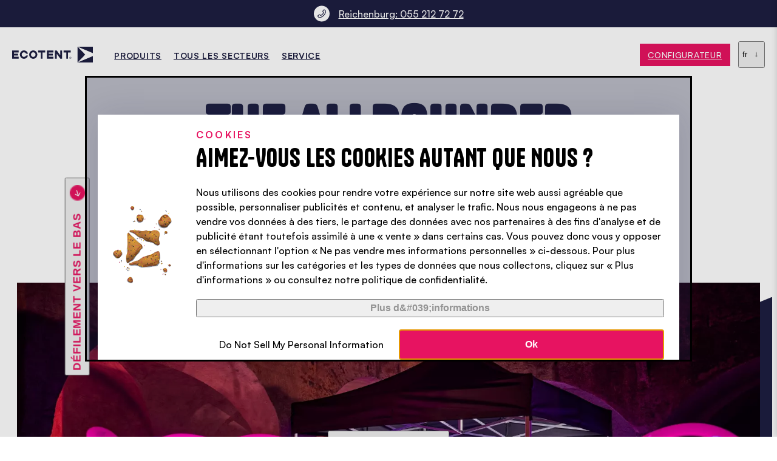

--- FILE ---
content_type: text/html; charset=UTF-8
request_url: https://www.ecotent.ch/fr
body_size: 43248
content:
<!DOCTYPE html><html lang="fr" class="no-js"><head><meta charset="utf-8"><meta name="viewport" content="width=device-width, initial-scale=1"><title>Ecotent® : Tentes pliantes - pack de démarrage</title><meta name="description" content="Tentes pliantes Ecotent® : ✦ Production européenne ✦ Prix avantageux ✦ Grand choix. N&#039;attendez plus, découvrez-les dès aujourd’hui !" /><meta name="robots" content="index, follow"><link rel="preload" href="/build/fonts/Tanker-Regular.40ea02f1.woff2" as="font" type="font/woff2" crossorigin="anonymous" /><link rel="preload" href="/build/fonts/Satoshi-Regular.9ec05085.woff2" as="font" type="font/woff2" crossorigin="anonymous" /><link rel="preload" href="/build/fonts/Satoshi-Medium.1ffe9682.woff2" as="font" type="font/woff2" crossorigin="anonymous" /><link rel="preload" href="/build/fonts/Satoshi-Bold.a0e6d255.woff2" as="font" type="font/woff2" crossorigin="anonymous" /><link rel="preload" href="/media/video/1743/image-thumb__1743__heroImages/imagevideo-ecotent-neu~-~media--9afbdb7f--query.aef773f0.webp" type="image/webp" as="image" media="(min-width: 1025px)" /><link rel="preload" href="/media/video/1743/image-thumb__1743__heroImages/imagevideo-ecotent-neu~-~media--c932384a--query.10f345a5.webp" type="image/webp" as="image" media="(min-width: 551px) and (max-width: 1024px)" /><link rel="preload" href="/media/video/1743/image-thumb__1743__heroImages/imagevideo-ecotent-neu~-~media--d3e46c35--query.6ce5a018.webp" type="image/webp" as="image" media="(min-width: 413px) and (max-width: 550px)" /><link rel="preload" href="/media/video/1743/image-thumb__1743__heroImages/imagevideo-ecotent-neu.5e3c3586.webp" type="image/webp" as="image" media="(max-width: 412px)" /><style>
            @charset "UTF-8";:where(:not(iframe,canvas,img,svg,video):not(svg *):not(.pimcore_editable_input,.pimcore_editable_textarea,.pimcore_editable_textarea *,.pimcore_editable_wysiwyg *,.pimcore_editable_checkbox *)){all:unset;display:revert}*,:after,:before{box-sizing:border-box}ol,ul{list-style:none}table{border-collapse:collapse}textarea{white-space:revert}@font-face{font-display:swap;font-family:Satoshi;font-style:normal;font-weight:400;src:local(""),url(/build/fonts/Satoshi-Regular.9ec05085.woff2) format("woff2"),url(/build/fonts/Satoshi-Regular.ca3da5fd.woff) format("woff")}@font-face{font-display:swap;font-family:Satoshi-fallback;font-style:normal;font-weight:500;size-adjust:96.8%;src:local("Arial")}@font-face{font-display:swap;font-family:Satoshi;font-style:normal;font-weight:500;src:local(""),url(/build/fonts/Satoshi-Medium.1ffe9682.woff2) format("woff2"),url(/build/fonts/Satoshi-Medium.2419b46c.woff) format("woff")}@font-face{font-display:swap;font-family:Satoshi;font-style:normal;font-weight:600;src:local(""),url(/build/fonts/Satoshi-Bold.a0e6d255.woff2) format("woff2"),url(/build/fonts/Satoshi-Bold.a875ff68.woff) format("woff")}@font-face{font-display:swap;font-family:Tanker;font-style:normal;font-weight:400;src:local(""),url(/build/fonts/Tanker-Regular.40ea02f1.woff2) format("woff2"),url(/build/fonts/Tanker-Regular.492dc6ba.woff) format("woff")}@font-face{font-family:Tanker-fallback;font-style:normal;font-weight:800;size-adjust:65%;src:local("Arial")}.row{display:flex;flex:1 1 auto;flex-direction:row;flex-wrap:wrap}.row--reverse{flex-direction:row-reverse}.row>*{flex:0 0 auto;float:left;min-height:1px;position:relative;width:100%}.row:after,.row:before{content:" ";display:table}.row:after{clear:both}@supports (display:flex){.row:after,.row:before{content:"";display:none}.row:after{clear:none}}.col{flex-basis:0;flex-grow:1;max-width:100%}html{scroll-behavior:smooth}body{color:#1d1e40;font-family:Satoshi,Satoshi-fallback,Arial,Roboto,sans-serif;font-size:18px;font-weight:500;line-height:1.6666666667;padding-top:135px;transition:padding-top .6s ease-in-out .6s}body.js-toolbar-instant-hidden{transition:none}body.js-toolbar-hidden,body.js-toolbar-instant-hidden{padding-top:90px}@media (max-width:80em){body{font-size:1.40625vw}}@media (max-width:71.125em){body{font-size:16px}}@media (max-width:64em){body{padding-top:115px}}body.body-checkout,body.body-modal{padding-top:0}strong{font-weight:600}abbr{border-bottom:0;cursor:help;text-decoration:underline;-webkit-text-decoration:underline dotted;text-decoration:underline dotted;-webkit-text-decoration-skip-ink:none;text-decoration-skip-ink:none}small{font-size:.8em}a{color:#e71361;cursor:pointer}a:hover{color:#a20d44}.fluid-max-image{display:block;height:auto;max-width:100%}.fluid-image{display:block;height:auto;width:100%}.space-maker{margin:clamp(60px,7.8125vw,150px) auto}.space-maker-padding{padding:clamp(60px,7.8125vw,150px) 0}.list-maker ol,.list-maker ul{padding-left:20px}.list-maker ul{list-style:disc}.list-maker ol{list-style:decimal}.container{max-width:1678px}.container,.container-medium{margin:0 auto;padding:0 20px;position:relative;width:100%}.container-medium{max-width:1130px}.container-small{margin:0 auto;max-width:850px;padding:0 20px;position:relative;width:100%}.visually-hidden{clip:rect(0 0 0 0)}.button{background:#1d1e40;color:#fff;cursor:pointer;display:inline-block;font-size:clamp(14px,.9375vw,18px);letter-spacing:.05em;line-height:1.2222222222;padding:clamp(10px,.7291666667vw,14px) clamp(10px,1.0416666667vw,20px);position:relative;text-transform:uppercase;transition:color .3s ease-in-out,background .3s ease-in-out,border .3s ease-in-out}.button:hover{background:#14152d;color:#fff}.button--small{font-size:14px;padding:10px}.button--ghost{background:none;border:1px solid #e71361;color:#e71361}.button--ghost:hover{background:#e71361;border-color:#e71361;color:#fff}.button--ghost-lighter{background:none;border:1px solid #f34f8b;color:#f34f8b}.button--ghost-lighter:hover{background:#e71361;border-color:#e71361;color:#fff}.button--ghost-dark{background:none;border:1px solid #1d1e40;color:#1d1e40}.button--ghost-dark:hover{background:#1d1e40;border-color:#1d1e40;color:#fff}.button--ghost-gray{background:none;border:1px solid #e6e6e6;color:#1d1e40}.button--ghost-gray:hover{background:none;border-color:#1d1e40;color:#1d1e40}.button--empty{background:none;color:#e71361;font-weight:700;padding:0}.button--empty:after{aspect-ratio:1.15/1;background:#e71361;clip-path:polygon(0 0,75% 50%,0 100%);content:"";display:inline-block;margin-left:10px;padding-left:17px}.button--empty:hover{background:none;color:#a20d44}.button--primary{background:#e71361}.button--primary:hover{background:#a20d44}.button--no-arrow:after{display:none}.button--full{text-align:center;width:100%}.button.disabled,.button:disabled{cursor:not-allowed;opacity:.6}.base-headline{color:#e71361;font-weight:600;letter-spacing:.02em;line-height:1;margin:0 auto 25px;overflow:hidden;padding:1px 0;position:relative;text-transform:uppercase;text-wrap:balance;z-index:10}.base-headline--dark{color:#1d1e40}.base-headline--lighter{color:#f34f8b}.base-title{font-family:Tanker,Tanker-fallback,Tanker-fallback-roboto,Arial,Roboto,sans-serif;font-size:60px;-webkit-hyphens:auto;hyphens:auto;letter-spacing:.02em;line-height:.02;line-height:1.2;margin:0 auto 25px;overflow:hidden;padding-top:7px;position:relative;text-transform:uppercase;text-wrap:balance;z-index:10}@media (max-width:850px){.base-title{font-size:50px}}@media (max-width:550px){.base-title{font-size:40px}}.base-title--small{font-size:30px}.base-title--medium{font-size:clamp(30px,2.0833333333vw,40px);line-height:.025;line-height:1}.base-title--big{font-size:clamp(60px,7.8125vw,150px);line-height:.0066666667;line-height:1}.base-subtitle{font-size:24px;font-weight:600;line-height:.05;line-height:1.2;margin:0 auto 25px;position:relative;text-wrap:balance;z-index:10}@media (max-width:850px){.base-subtitle{font-size:22px}}@media (max-width:550px){.base-subtitle{font-size:18px}}.base-subtitle--small{font-size:20px}.base-background-title{color:#e6e6e6;font-family:Tanker,Tanker-fallback,Tanker-fallback-roboto,Arial,Roboto,sans-serif;font-size:clamp(99px,14.5833333333vw,280px);left:50%;line-height:.9535714286;max-width:1470px;position:absolute;text-align:center;text-wrap:balance;top:50%;transform:translate(-50%,-50%);width:100%}@media (max-width:450px){.base-background-title{font-size:75px;-webkit-hyphens:auto;hyphens:auto}}.one-page-anchor{scroll-margin-top:150px}.circulartext{cursor:pointer;height:200px;width:200px}.circulartext__content{animation:rotate 25s linear infinite;animation-direction:reverse;height:200px;transition:all .6s ease-in-out;width:200px}.circulartext__content text{font-size:15px;font-variant-ligatures:none;font-weight:600;letter-spacing:6px;text-transform:uppercase;transform-origin:50% 50%}.circulartext__content--yellow text{fill:#ffc600}.circulartext__content--gray text{fill:#e6e6e6}.circulartext__content--pink text{fill:#e71361}.circulartext__content--blue text{fill:#1d1e40}@keyframes rotate{0%{transform:rotate(0)}to{transform:rotate(1turn)}}body .cky-cookie-audit-table th{background:#e71361}body .cky-cookie-audit-table tr:nth-child(odd) td{background-color:#e6e6e6}body .cky-cookie-audit-table th{color:#fff}.video-popup{align-items:center;background:rgba(29,30,64,.5);bottom:0;display:flex;justify-content:center;left:0;opacity:0;pointer-events:none;position:fixed;right:0;top:0;transition:opacity .3s ease-in-out;z-index:9999}.video-popup__container{position:relative;z-index:100}.video-popup__container:before{content:"";display:block;padding-top:56.5%;position:relative;width:100%}.video-popup__video-container{height:100%;left:20px;opacity:0;position:absolute;top:0;transform:translateY(100px);transition:transform .6s ease-in-out .3s,opacity .6s ease-in-out .3s;width:calc(100% - 40px);z-index:10}.video-popup__video-container iframe{height:100%;left:0;position:absolute;top:0;width:100%;z-index:100}.video-popup.js-visible{opacity:1;pointer-events:auto}.video-popup__overlay{bottom:0;left:0;position:absolute;right:0;top:0;z-index:1}.video-popup.js-visible .video-popup__video-container{opacity:1;transform:translateY(0)}.video-popup__close{align-items:center;background:#fff;border-radius:50%;bottom:60px;box-shadow:0 4px 4px rgba(29,30,64,.25);cursor:pointer;display:flex;height:60px;justify-content:center;left:50%;margin-left:-30px;opacity:0;position:absolute;transform:translateY(100px);transition:opacity .6s ease-in-out 1s,transform .6s ease-in-out 1s,box-shadow .3s ease-in-out;width:60px;z-index:200}.video-popup__close svg{height:27px;width:27px}.video-popup__close:hover{box-shadow:0 4px 10px rgba(29,30,64,.25)}.video-popup.js-visible .video-popup__close{opacity:1;transform:translateY(0)}.video-popup__cookie-layer{align-items:center;background:#e6e6e6;display:flex;flex-direction:column;height:100%;justify-content:center;left:20px;opacity:0;padding:20px;pointer-events:none;position:absolute;text-align:center;top:0;transform:translateY(100px);transition:transform .6s ease-in-out .3s,opacity .6s ease-in-out .3s;width:calc(100% - 40px);z-index:100}.video-popup__cookie-layer div{margin:0 auto;max-width:600px;width:100%}.video-popup__cookie-layer svg{height:auto;margin-bottom:20px;width:150px}.video-popup__cookie-layer svg path{fill:#1d1e40}.video-popup__cookie-layer button{margin-top:20px}.video-popup__cookie-layer.js-visible{opacity:1;pointer-events:auto;transform:translateY(0)}.iframe-wrapper{position:relative}.iframe-cookie-text{align-items:center;background:#e6e6e6;color:#1d1e40;display:flex;flex-direction:column;font-size:18px;justify-content:center;left:0;min-height:100%;padding:20px;position:absolute;text-align:center;top:0;width:100%;z-index:100}.iframe-cookie-text svg{height:auto;margin-bottom:20px;width:65px}.iframe-cookie-text svg path{fill:#1d1e40}.iframe-cookie-text button{margin-top:20px}.contact,.iframe-cookie-text--template{display:none}.contact--inline{display:block}.contact__wrapper{bottom:0;position:absolute;right:0;top:0;transform:translateX(100%);width:1060px}@media (max-width:66.25em){.contact__wrapper{width:100%}}.default-arrows{bottom:clamp(10px,1.5625vw,30px);font-size:0;left:clamp(10px,1.5625vw,30px);position:absolute;white-space:nowrap;z-index:100}.default-arrows--relative{bottom:auto;left:auto;margin-bottom:20px;position:relative}.default-arrows__item{border-radius:50%;cursor:pointer;display:inline-block;font-size:18px;height:60px;transition:all .3s ease-in-out;width:60px}.default-arrows__item svg{fill:#fff;height:100%;pointer-events:none;transition:all .3s ease-in-out;width:100%}.default-arrows__item:hover{background:#fff;box-shadow:0 4px 4px rgba(29,30,64,.25)}.default-arrows__item:hover svg{fill:#1d1e40}.default-arrows__item.swiper-button-disabled{opacity:.5}.default-arrows__item.swiper-button-lock{visibility:hidden}.default-arrows--dark .default-arrows__item svg{fill:#1d1e40}.breadcrumbs{color:#1d1e40;font-size:16px;margin-bottom:20px}.breadcrumbs a{color:#727386}.breadcrumbs a:hover{color:#e71361}.breadcrumbs a[aria-current]{color:#1d1e40}.breadcrumbs ol{list-style:none}.breadcrumbs li{display:inline-block}.breadcrumbs li:after{color:#727386;content:"/";margin:0 5px}.breadcrumbs li:last-child:after{display:none}.breadcrumbs svg{height:auto;width:16px;fill:#727386}.breadcrumbs svg:hover{fill:#e71361}.default-modal{background:#fff;bottom:0;box-shadow:0 0 10px rgba(0,0,0,.16);display:block;max-width:859px;overflow:hidden;padding:70px 0 0;position:fixed;right:0;top:0;transform:translateX(0);transition:all .6s ease-in-out;width:100%;z-index:9999}.default-modal.js-hidden{transform:translateX(100%)}.default-modal__close{background:none;border:none;color:#1d1e40;height:70px;left:28px;line-height:20px;margin:0;padding:0;position:absolute;text-align:left;top:0;width:100%}.default-modal__close svg{fill:#1d1e40;margin-right:10px}@media (max-width:859px){.default-modal__close{left:17px}}.default-modal>.default-modal__content{bottom:0;left:0;overflow-x:hidden;overflow-y:auto;padding:0 37px 37px;position:absolute;right:0;top:70px}@media (max-width:859px){.default-modal>.default-modal__content{padding-left:17px;padding-right:17px}}.default-modal>.default-modal__content .content table{margin-left:0;margin-right:0}.default-modal>.default-modal__content>div{margin:20px 0}.default-modal>.default-modal__content>div:first-child{margin-top:0}.default-modal>.default-modal__content>div:last-child{margin-bottom:0}.default-modal>.default-modal__content .space-maker{margin:0;padding:0}.default-modal>.default-modal__content>img{display:block;height:auto;width:100%}.default-modal>.default-modal__content .h3 small,.default-modal>.default-modal__content h3 small{display:block;font-size:18px;font-weight:500;margin-bottom:2px;margin-top:20px}.default-modal .types{margin:0}.default-modal .types>.container{margin:0;max-width:100%;padding:0}.default-modal__price-discount{color:#e71361}.default-modal__price-linethrough{font-size:.8em;text-decoration:line-through;vertical-align:top}.table-wrapper{overflow-x:auto;overflow-y:visible;width:100%}.table-wrapper table{min-width:500px;position:relative}.table-wrapper table td,.table-wrapper table th{padding:10px}.table-wrapper table tr{border-bottom:1px solid #1d1e40}.table-wrapper table tr:last-child{border-bottom:none}.table-wrapper table thead tr:last-child{border-bottom:1px solid #1d1e40}.table-wrapper table tr th:first-child{left:0;position:sticky}@media (max-width:600px){.table-wrapper table tr th:first-child{position:relative}}.base-loader{background-color:rgba(29,30,64,.6);display:none;height:100%;left:0;position:absolute;top:0;width:100%;z-index:999}.base-loader__inner{height:84px;margin-bottom:50px;position:sticky;top:50%}.base-loader.js-loading{display:block}.base-loader svg{height:35px;left:50%;margin-left:-17.5px;margin-top:-17.5px;position:absolute;top:50%;width:35px}.base-loader__rotate{animation:baseLoaderRotation 1s linear infinite;border:6px solid transparent;border-bottom-color:#fff;border-radius:50%;box-sizing:border-box;display:inline-block;height:84px;left:50%;margin-left:-42px;margin-top:-42px;position:absolute;top:50%;width:84px}@keyframes baseLoaderRotation{0%{transform:rotate(0deg)}to{transform:rotate(1turn)}}.swiper{list-style:none;margin-left:auto;margin-right:auto;overflow:hidden;padding:0;position:relative;z-index:1}.swiper-vertical>.swiper-wrapper{flex-direction:column}.swiper-wrapper{box-sizing:initial;display:flex;height:100%;position:relative;transition-property:transform;width:100%;z-index:1}.swiper-android .swiper-slide,.swiper-wrapper{transform:translateZ(0)}.swiper-pointer-events{touch-action:pan-y}.swiper-pointer-events.swiper-vertical{touch-action:pan-x}.swiper-slide{flex-shrink:0;height:100%;position:relative;transition-property:transform;width:100%}.swiper-slide-invisible-blank{visibility:hidden}.swiper-autoheight,.swiper-autoheight .swiper-slide{height:auto}.swiper-autoheight .swiper-wrapper{align-items:flex-start;transition-property:transform,height}.swiper-backface-hidden .swiper-slide{backface-visibility:hidden;transform:translateZ(0)}.swiper-3d,.swiper-3d.swiper-css-mode .swiper-wrapper{perspective:1200px}.swiper-3d .swiper-cube-shadow,.swiper-3d .swiper-slide,.swiper-3d .swiper-slide-shadow,.swiper-3d .swiper-slide-shadow-bottom,.swiper-3d .swiper-slide-shadow-left,.swiper-3d .swiper-slide-shadow-right,.swiper-3d .swiper-slide-shadow-top,.swiper-3d .swiper-wrapper{transform-style:preserve-3d}.swiper-3d .swiper-slide-shadow,.swiper-3d .swiper-slide-shadow-bottom,.swiper-3d .swiper-slide-shadow-left,.swiper-3d .swiper-slide-shadow-right,.swiper-3d .swiper-slide-shadow-top{height:100%;left:0;pointer-events:none;position:absolute;top:0;width:100%;z-index:10}.swiper-3d .swiper-slide-shadow{background:rgba(0,0,0,.15)}.swiper-3d .swiper-slide-shadow-left{background-image:linear-gradient(270deg,rgba(0,0,0,.5),transparent)}.swiper-3d .swiper-slide-shadow-right{background-image:linear-gradient(90deg,rgba(0,0,0,.5),transparent)}.swiper-3d .swiper-slide-shadow-top{background-image:linear-gradient(0deg,rgba(0,0,0,.5),transparent)}.swiper-3d .swiper-slide-shadow-bottom{background-image:linear-gradient(180deg,rgba(0,0,0,.5),transparent)}.swiper-css-mode>.swiper-wrapper{-ms-overflow-style:none;overflow:auto;scrollbar-width:none}.swiper-css-mode>.swiper-wrapper::-webkit-scrollbar{display:none}.swiper-css-mode>.swiper-wrapper>.swiper-slide{scroll-snap-align:start start}.swiper-horizontal.swiper-css-mode>.swiper-wrapper{scroll-snap-type:x mandatory}.swiper-vertical.swiper-css-mode>.swiper-wrapper{scroll-snap-type:y mandatory}.swiper-centered>.swiper-wrapper:before{content:"";flex-shrink:0;order:9999}.swiper-centered.swiper-horizontal>.swiper-wrapper>.swiper-slide:first-child{margin-inline-start:var(--swiper-centered-offset-before)}.swiper-centered.swiper-horizontal>.swiper-wrapper:before{height:100%;min-height:1px;width:var(--swiper-centered-offset-after)}.swiper-centered.swiper-vertical>.swiper-wrapper>.swiper-slide:first-child{margin-block-start:var(--swiper-centered-offset-before)}.swiper-centered.swiper-vertical>.swiper-wrapper:before{height:var(--swiper-centered-offset-after);min-width:1px;width:100%}.swiper-centered>.swiper-wrapper>.swiper-slide{scroll-snap-align:center center;scroll-snap-stop:always}.swiper-fade.swiper-free-mode .swiper-slide{transition-timing-function:ease-out}.swiper-fade .swiper-slide{pointer-events:none;transition-property:opacity}.swiper-fade .swiper-slide .swiper-slide{pointer-events:none}.swiper-fade .swiper-slide-active,.swiper-fade .swiper-slide-active .swiper-slide-active{pointer-events:auto}.alert{background:#e5f6fd;color:#014361;display:flex;margin:15px 0;padding:6px 16px}.alert__icon{margin:7px 12px 7px 0;fill:#0288d1;height:1em;width:1em}.alert--success{background:#edf7ed;color:#1e4620}.alert--success .alert__icon{fill:#2e7d32}.alert--warning{background:#fff4e5;color:#663c00}.alert--warning .alert__icon{fill:#ed6c02}.alert--error{background:#fdeded;color:#5f2120}.alert--error .alert__icon{fill:#d32f2f}.flash{align-items:center;border-radius:4px;bottom:110px;color:#fff;display:flex;justify-content:space-between;left:20px;max-width:450px;opacity:0;padding:6px 15px;position:fixed;transition:all .6s ease-in-out;width:100%;z-index:5000}.flash.js-visible{opacity:1}.flash--bottom-left,.flash--bottom-right{transform:translateY(20px)}.flash--bottom-left.js-visible,.flash--bottom-right.js-visible{transform:translateY(0)}.flash--bottom-center{left:50%;transform:translateX(-50%) translateY(20px)}.flash--bottom-center.js-visible{transform:translateX(-50%) translateY(0)}.flash--bottom-right{left:auto;right:20px}.flash--top-center,.flash--top-left,.flash--top-right{transform:translateX(-50%) translateY(-20px)}.flash--top-center.js-visible,.flash--top-left.js-visible,.flash--top-right.js-visible{transform:translateX(-50%) translateY(0)}.flash--top-left{bottom:auto;left:20px;top:110px}.flash--top-center{bottom:auto;left:50%;top:110px}.flash--top-right{bottom:auto;left:auto;right:20px;top:110px}.flash__icon{flex:0 0 auto;height:22px;margin-right:12px;width:22px}.flash__close-icon,.flash__icon{display:inline-block;fill:#fff}.flash--success{background:#edf7ed;color:#1e4620}.flash--success .flash__close-icon,.flash--success .flash__icon{fill:#2e7d32}.flash--warning{background:#fff4e5;color:#663c00}.flash--warning .flash__close-icon,.flash--warning .flash__icon{fill:#ed6c02}.flash--error{background:#fdeded;color:#5f2120}.flash--error .flash__close-icon,.flash--error .flash__icon{fill:#d32f2f}.flash__close{align-items:center;cursor:pointer;display:inline-flex;flex:0 0 auto;height:22px;margin-left:12px;vertical-align:middle;width:22px}.page-info__inner{opacity:0}.main-search,.pcon-configurator-ar-popup{display:none}input[type=email]:focus-visible,input[type=text]:focus-visible,select:focus-visible,textarea:focus-visible{outline:2px solid #e71361;outline-offset:-2px}.button:focus-visible,a:focus-visible,button:focus-visible,button[type=submit]:focus-visible,input[type=checkbox]:focus-visible{outline:2px solid #e71361;outline-offset:2px}.input-label-placeholder{position:relative}.input-label-placeholder label{align-items:center;bottom:0;color:#9494a4;display:flex;left:10px;pointer-events:none;position:absolute;text-transform:none!important;top:0}.input-label-placeholder input:not(:-moz-placeholder-shown)~label{display:none}.input-label-placeholder input:not(:placeholder-shown)~label{display:none}.visually-hidden{height:1px;margin:-1px;overflow:hidden;padding:0;position:absolute;width:1px;clip:rect(0,0,0,0);border:0}.toolbar{align-items:center;background:#1d1e40;color:#fff;display:flex;font-size:16px;height:45px;left:0;position:absolute;text-align:center;top:0;transform:translateY(0);transition:transform .3s ease-in-out;width:100%}.js-toolbar-instant-hidden .toolbar{transition:none}.js-toolbar-hidden .toolbar,.js-toolbar-instant-hidden .toolbar{transform:translateY(-110%)}.toolbar__inner{align-items:center;display:flex;justify-content:space-between}@media (max-width:1350px){.toolbar__inner{justify-content:center}}@media (max-width:600px){.toolbar__inner{justify-content:flex-start}}.toolbar__container{align-items:center;display:flex;justify-content:center}@media (max-width:1350px){.toolbar__container{display:none}}.toolbar__content{overflow:hidden;position:relative;white-space:nowrap}.toolbar__button{background:#fff;border-radius:50px;color:#1d1e40;cursor:pointer;font-size:14px;height:1.3571428571em;line-height:1.3571428571;margin-left:15px;padding:0 7px;text-transform:uppercase;white-space:nowrap}.toolbar__button:hover{color:#e71361;text-decoration:none}.toolbar__phone{align-items:center;color:#fff;display:flex;margin-left:20px}.toolbar__phone:active,.toolbar__phone:focus,.toolbar__phone:hover{color:#fff}@media (max-width:1350px){.toolbar__phone{margin-left:0}}@media (max-width:550px){.toolbar__phone{font-size:14px}}.toolbar__info-text{padding-right:10px}@media (max-width:400px){.toolbar__info-text{display:none}}.toolbar__icon{line-height:1;min-width:41px;padding-right:15px}.header-main{z-index:1000}.header-main__container{background:#fff;height:90px;transition:box-shadow .6s ease-in-out}@media (max-width:64.0625em){.header-main__container{height:60px}}.js-scrolled :not(.header-checkout) .header-main__container{box-shadow:0 4px 5px rgba(29,30,64,.2)}.header-main__left-container{align-items:center;display:flex;position:relative;z-index:1002}@media (max-width:64.0625em){.header-main__left-container{flex-grow:1}}.header-main__logo{align-items:center;display:flex;padding-right:5px}.header-main__logo-svg{height:auto;width:10.4166666667vw}.header-main__logo-svg--mobile{display:none}@media (min-width:120.0625em){.header-main__logo-svg{width:200px}}@media (max-width:64.0625em){.header-main__logo-svg{width:200px}}@media (max-width:37.5em){.header-main__logo-svg{height:39px;width:auto}.header-main__logo-svg--desktop{display:none}.header-main__logo-svg--mobile{display:block}}@media (max-width:28.125em){.header-main__logo-svg{height:26px}}.header-main__cta{align-items:center;display:flex;justify-content:space-between;min-width:9.7395833333vw;position:relative;z-index:1002}@media (min-width:120.0625em){.header-main__cta{min-width:187px}}@media (max-width:28.125em){.header-main__cta .button{font-size:12px}}.header-main{align-items:center;display:flex;height:90px;left:0;position:fixed;top:45px;transition:top .6s ease-in-out;width:100%}@media (max-width:104.875em){.js-scrolled .header-main{top:0}}@media (max-width:64.0625em){.header-main{height:auto}}.js-toolbar-instant-hidden .header-main{transition:none}.js-toolbar-hidden .header-main,.js-toolbar-instant-hidden .header-main{top:0}.header-main__container{display:flex;justify-content:flex-start;padding-bottom:12px;padding-top:12px}.nav-main{align-items:center;display:flex;flex-grow:1;z-index:1001}.nav-main__add-to-cart{margin-left:10px}@media (max-width:64.0625em){.nav-main{background:#fff;bottom:0;display:block;height:auto;left:0;opacity:0;pointer-events:auto;position:fixed;right:0;transform:translateY(120%);transition:all .6s ease-in-out;width:100%;z-index:1099}.js-scrolled .nav-main{top:auto}.js-nav-mobile-open .nav-main{opacity:1;transform:translateY(0)}.nav-main{overflow-x:hidden;overflow-y:auto;top:101px}.js-scrolled .nav-main{top:60px}}.nav-main-menu{align-items:center;display:block;display:flex;justify-content:flex-start;list-style:none;margin:0;padding:0;text-align:center}@media (max-width:64.0625em){.nav-main-menu{display:block;max-width:100%;padding:30px 0 104px;text-align:left;width:100%}}@media (max-width:64.0625em) and (max-height:37.25em){.nav-main-menu{padding:9.2281879195vh 32px 17.4496644295vh}}@media (max-width:64.0625em) and (max-height:21.6875em){.nav-main-menu{padding:32px 32px 60px}}.nav-main-menu__item{display:inline-block;margin:0;padding:0;pointer-events:auto}@media (max-width:64.0625em){.nav-main-menu__item{border-bottom:1px solid #e6e6e6;display:block}}.nav-main-menu__link{color:#1d1e40;cursor:pointer;font-size:.8333333333vw;font-weight:600;letter-spacing:.05em;line-height:20px;margin:0 1.4583333333vw;padding:35px 0;text-transform:uppercase;white-space:nowrap}.nav-main-menu__link span{border-bottom:1px solid transparent;transition:border-bottom .3s ease-in-out}.nav-main-menu__link--active,.nav-main-menu__link:hover{color:#1d1e40}.nav-main-menu__link--active span,.nav-main-menu__link:hover span{border-color:#e71361}@media (min-width:120.0625em){.nav-main-menu__link{font-size:16px;margin:0 28px}}@media (max-width:105em){.nav-main-menu__link{font-size:14px}}@media (max-width:80em){.nav-main-menu__link{margin:0 10px}}@media (max-width:64.0625em){.nav-main-menu__link{display:block;margin:0;padding:15px 0}.nav-main-menu__link:hover{border:none}}.nav-main-dropdown{background:#fff;box-shadow:0 4px 5px rgba(29,30,64,.2);display:none;left:0;padding:80px 0;position:fixed;right:0;text-align:left;z-index:1000}@media (max-width:64.0625em){.nav-main-dropdown{box-shadow:none;padding:0;position:relative;top:auto}.nav-main-dropdown__container{padding:0}}.js-scrolled .nav-main-dropdown{margin:0 auto;max-width:1678px;width:100%}.nav-main-menu__item--hover .nav-main-dropdown{display:block}@media (max-width:75em){.nav-main-dropdown__row{margin-left:-10px;margin-right:-10px}.nav-main-dropdown__row>*{padding-left:10px;padding-right:10px}}@media (max-width:64.0625em){.nav-main-dropdown__row{margin-left:0;margin-right:0}.nav-main-dropdown__row>*{padding-left:0;padding-right:0}}.nav-main-dropdown__menu-2{-moz-columns:2;column-count:2;-moz-column-gap:20px;column-gap:20px;flex-basis:33.3333333333%;max-width:33.3333333333%}@media (max-width:75em){.nav-main-dropdown__menu-2{flex-basis:41.6666666667%;max-width:41.6666666667%}}@media (max-width:64.0625em){.nav-main-dropdown__menu-2{-moz-columns:1;column-count:1;flex-basis:100%;max-width:100%}}.nav-main-dropdown__level-2{margin-bottom:2.6041666667vw;-moz-column-break-inside:avoid;break-inside:avoid}.nav-main-dropdown__level-2-link{font-weight:700;text-transform:uppercase}.nav-main-dropdown__level-2-link,.nav-main-dropdown__level-3-link{color:#1d1e40;display:block;font-size:16px;line-height:1.875;transition:color .3s ease-in-out}.nav-main-dropdown__level-2-link--active,.nav-main-dropdown__level-2-link:hover,.nav-main-dropdown__level-3-link--active,.nav-main-dropdown__level-3-link:hover{color:#e71361}.nav-main-teaser{flex-basis:50%;margin-left:16.6666666667%;max-width:50%}@media (max-width:93.75em){.nav-main-teaser{flex-basis:58.3333333333%;margin-left:8.3333333333%;max-width:58.3333333333%}}@media (max-width:75em){.nav-main-teaser{margin-left:0}}@media (max-width:64.0625em){.nav-main-teaser{display:none}}.nav-main-teaser__row{margin-left:-10px;margin-right:-10px}.nav-main-teaser__row>*{padding-left:10px;padding-right:10px}.nav-main-teaser__item{color:#1d1e40;flex-basis:33.3333333333%;max-width:33.3333333333%;transition:color .3s ease-in-out}.nav-main-teaser__item:hover{color:#e71361}.nav-main-teaser__image{display:block;height:auto;width:100%}.nav-main-teaser__title{display:block;font-size:16px;font-weight:700;line-height:1.875;margin-top:14px;text-transform:uppercase}.nav-mobile{cursor:pointer;display:none;height:20px;z-index:1100}@media (max-width:64.0625em){.nav-mobile{display:flex;justify-content:center;padding-right:20px}}.nav-mobile__open{cursor:pointer;transform:rotate(0deg);transition:.5s ease-in-out;width:27px}.nav-mobile__open span{background:#1d1e40;border-radius:13px;display:block;height:4px;left:0;opacity:1;position:absolute;transform:rotate(0deg);transition:.6s ease-in-out;width:27px}.nav-mobile__open span:first-child{top:0;transform-origin:left center}.nav-mobile__open span:nth-child(2){top:8px;transform-origin:left center}.nav-mobile__open span:nth-child(3){top:16px;transform-origin:left center}.js-nav-mobile-open .nav-mobile__open span:first-child{top:-1px;transform:rotate(45deg)}.js-nav-mobile-open .nav-mobile__open span:nth-child(2){opacity:0;width:0}.js-nav-mobile-open .nav-mobile__open span:nth-child(3){top:18px;transform:rotate(-45deg)}.nav-mobile-cart{align-items:center;background:#fff;border-radius:50%;box-shadow:0 4px 4px rgba(29,30,64,.25);display:inline-flex;height:40px;justify-content:center;position:relative;transition:box-shadow .3s ease-in-out;width:40px}.nav-mobile-cart__svg{height:24px;width:24px}.nav-mobile-cart__count{background:#e71361;border-radius:50%;bottom:-5px;color:#fff;display:none;font-size:11px;height:16px;left:-5px;line-height:16px;position:absolute;text-align:center;width:16px}.nav-mobile-cart__count.js-visible{display:block}.languages{font-size:16px;font-size:clamp(14px,.9375vw,18px);margin-left:clamp(10px,1.0416666667vw,20px);position:relative;text-transform:uppercase}.languages--mobile{display:none}@media (max-width:31.25em){.languages{display:none}.languages--mobile{display:block;margin-left:0;pointer-events:auto}}.languages__open{cursor:pointer;line-height:40px;padding:0 5px;position:relative}.languages__open:after{content:"→";display:inline-block;margin-left:5px;opacity:.6;transform:rotate(90deg)}@media (max-width:34.375em){.languages__open{padding-right:0}}.languages__rotate{animation:baseLoaderRotation 1s linear infinite;border:3px solid transparent;border-bottom-color:#1d1e40;border-radius:50%;box-sizing:border-box;display:inline-block;height:30px;margin-top:-15px;opacity:0;position:absolute;right:0;top:50%;transition:opacity .3s ease-in-out;width:30px}@media (max-width:100em){.languages__rotate{right:-3px}}@media (max-width:34.375em){.languages__rotate{right:-8px}}.js-visible .languages__rotate{opacity:1}@keyframes languagesRotation{0%{transform:rotate(0deg)}to{transform:rotate(1turn)}}.header-account__open{cursor:pointer}@media (max-width:64em){.header-account{display:none}}.header-account-flyout{background:#fff;box-shadow:0 10px 10px rgba(29,30,64,.2);display:none;left:50%;margin-top:12px;padding:15px;position:absolute;top:100%;transform:translateX(-50%)}.header-account-flyout a{color:#1d1e40;text-decoration:none;white-space:nowrap}.header-account-flyout a:active,.header-account-flyout a:focus,.header-account-flyout a:hover{color:#e71361;text-decoration:none}.header-account-flyout.js-visible{display:block}.header-account:last-child .header-account-flyout{left:auto;right:0;transform:none}.header-main-icon{height:24px;margin-left:20px;position:relative}.header-main-icon.header-cart{display:none}.header-main-icon.header-cart.js-visible{display:block}@media (max-width:64em){.header-main-icon{display:none}.header-main-icon.header-search{display:block}}.header-main-icon__svg{height:24px;width:24px}.header-main-icon__count{background:#e71361;border-radius:50%;bottom:-5px;color:#fff;display:none;font-size:11px;height:16px;left:-5px;line-height:16px;position:absolute;text-align:center;width:16px}.header-main-icon__count.js-visible{display:block}.header-cart__loading{animation:headerCartRotation 1s linear infinite;border:3px solid transparent;border-bottom-color:#e71361;border-radius:50%;box-sizing:border-box;display:inline-block;height:35px;left:50%;margin-left:-17px;margin-top:-17px;opacity:0;pointer-events:none;position:absolute;top:50%;transition:all .3s ease-in-out;width:35px}.header-cart__loading.js-loading{opacity:1}@keyframes headerCartRotation{0%{transform:rotate(0deg)}to{transform:rotate(1turn)}}.nav-mobile-menu-shop__item{display:none;position:relative}@media (max-width:64em){.nav-mobile-menu-shop__item{display:block;pointer-events:auto}}.nav-mobile-menu-shop__item--first{margin-top:30px}.nav-mobile-menu-shop__link{color:#1d1e40;cursor:pointer;display:block;font-size:14px;font-weight:600;letter-spacing:.05em;line-height:20px;padding:15px 0 15px 30px;text-transform:uppercase;white-space:nowrap}.nav-mobile-menu-shop__icon{height:24px;left:0;position:absolute;top:50%;transform:translateY(-50%);width:24px}.languages-flyout{background:rgba(29,30,64,.3);bottom:0;display:none;left:0;overflow-x:hidden;overflow-y:auto;position:fixed;right:0;top:0;transition:all .3s ease-in-out .3s;z-index:99999}.languages-flyout[open]{display:flex}.languages-flyout__inner{background:#fff;box-shadow:0 0 50px rgba(29,30,64,.15);font-size:18px;margin:auto;max-width:958px;padding:50px 25px 25px;position:relative;text-align:left;transform:translateY(50px);transition:all .6s ease-in-out;width:calc(100% - 20px)}@media (max-width:978px){.languages-flyout__inner{margin:auto 10px}}@media (max-width:704px){.languages-flyout__inner{display:block;overflow:auto}}@media (max-width:550px){.languages-flyout__inner{display:flex;flex-direction:column;flex-wrap:nowrap;font-size:14px;margin:10px}.js-settings-open .languages-flyout__inner{height:auto;max-height:none}}.languages-flyout.js-visible{opacity:1;pointer-events:auto}.languages-flyout.js-visible .languages-flyout__inner{opacity:1;transform:translateY(0)}.languages-flyout__close{cursor:pointer;height:16px;position:absolute;right:25px;top:25px;width:16px}.languages-flyout__close:after,.languages-flyout__close:before{background:#1d1e40;content:"";height:3px;left:0;position:absolute;top:50%;width:16px}.languages-flyout__close:before{transform:rotate(45deg)}.languages-flyout__close:after{transform:rotate(-45deg)}.languages-flyout__title{margin-left:0;margin-right:0}.languages-flyout__description{margin-bottom:25px}.languages-flyout-form{display:flex;margin:0 -10px}@media (max-width:40em){.languages-flyout-form{display:block;margin:0}}.languages-flyout-form__item{flex:1 0 auto;padding:0 10px;position:relative;width:50%}@media (max-width:40em){.languages-flyout-form__item{margin-bottom:15px;padding:0;width:100%}}.languages-flyout-form__label{color:#727386;display:block;font-size:.8888888889em;margin-bottom:2px;text-transform:uppercase}.languages-flyout-form__select{background:#e6e6e6;border:none;display:block;padding:10px;width:100%}.languages-flyout-form__select[disabled]{opacity:.5}.languages-flyout-form__select option[disabled]{display:none}.languages-flyout-form__select+svg{bottom:18px;pointer-events:none;position:absolute;right:20px}@media (max-width:34.375em){.languages-flyout-form__select+svg{bottom:15px}}.languages-flyout-buttons{margin:25px 0 0}@media (max-width:40em){.languages-flyout-buttons{margin-top:15px}}.languages-flyout-buttons .button,.languages-flyout-buttons button{display:inline-block;margin-right:20px;vertical-align:top}@media (max-width:40em){.languages-flyout-buttons .button,.languages-flyout-buttons button{display:block;margin-right:0;margin-top:10px;text-align:center;width:100%}}.cart{bottom:0;display:block;left:0;overflow:hidden;pointer-events:none;position:fixed;right:0;top:0;z-index:9999}.cart--inline,.cart.js-visible{pointer-events:auto}.cart--inline{bottom:auto;margin:clamp(60px,7.8125vw,150px) auto;padding-bottom:100px;position:relative;top:auto;z-index:1}.cart__overlay{background:rgba(29,30,64,.5);bottom:0;left:0;opacity:0;position:absolute;right:0;top:0;transition:all .8s ease-in-out;z-index:1}.cart.js-visible .cart__overlay{opacity:1}.cart__wrapper{bottom:0;position:absolute;right:0;top:0;transform:translateX(940px);transition:all .8s ease-in-out;width:720px;z-index:100}@media (max-width:58.75em){.cart__wrapper{width:100%}}.cart--inline .cart__wrapper{position:relative;transform:translateX(0);width:100%}.cart.js-visible .cart__wrapper{transform:translateX(0)}.cart__close{color:#e71361;cursor:pointer;font-size:18px;font-weight:600;left:28px;letter-spacing:.05em;line-height:34px;position:absolute;text-transform:uppercase;top:45px;transform:rotate(-90deg) translateX(-100%);transform-origin:0 0;z-index:300}@media (max-width:66.25em){.cart__close{left:2.641509434vw}}@media (max-width:43.75em){.cart__close{left:5px}}@media (max-width:30em){.cart__close{background:#fff;left:auto;line-height:60px;margin-bottom:20px;padding-left:20px;position:relative;top:auto;transform:none;width:100%}}.cart__inner{background:#fff;bottom:0;display:flex;flex-direction:column;justify-content:space-between;left:0;overflow-x:hidden;overflow-y:auto;padding:45px 88px 50px;position:absolute;right:0;top:0;z-index:10}@media (max-width:66.25em){.cart__inner{padding-left:8.3018867925vw;padding-right:8.3018867925vw}}@media (max-width:30em){.cart__inner{padding-left:20px;padding-right:20px;padding-top:80px}}.cart--inline .cart__inner{background:none;overflow:hidden;padding:0;position:relative}.cart__headline{margin-bottom:0}.cart__bottom{border-top:1px solid #1d1e40;margin-top:30px;padding-top:20px}.cart-item{margin-left:-5px;margin-right:-5px;position:relative}.cart-item>*{padding-left:5px;padding-right:5px}.cart-item__wrapper{border-bottom:1px solid #e6e6e6;margin-bottom:30px;padding-bottom:30px}.cart-item__wrapper:last-child{border-bottom:none;margin-bottom:0;padding-bottom:0}@media (max-width:29.375em){.cart-item__wrapper{margin-bottom:10px;padding-bottom:10px}}.cart-item__image{flex-basis:16.6666666667%;max-width:16.6666666667%}@media (max-width:29.375em){.cart-item__image{flex-basis:100%;margin-bottom:10px;max-width:100%}}.cart-item__image img{display:block;height:auto;max-width:100%}.cart-item__content{flex-basis:83.3333333333%;max-width:83.3333333333%}@media (max-width:29.375em){.cart-item__content{flex-basis:100%;max-width:100%}}.cart-item__button-remove{position:absolute;right:5px;top:0;z-index:100}.cart-item__button-remove img{pointer-events:none}.cart-item__name{font-size:1.3333333333em;font-weight:600;line-height:1.25;margin-bottom:10px;padding-right:20px}.cart-item__material{font-size:.8888888889em;margin-bottom:5px;margin-top:-10px;padding-right:20px}.cart-item__show-set-articles{font-size:14px;font-weight:600;opacity:.7}.cart-item__show-set-articles:after{content:"→";display:inline-block;margin-left:5px;opacity:.7;transform:rotate(90deg);transition:all .6s ease-in-out}.cart-item__show-set-articles.js-visible:after{transform:rotate(-90deg)}.cart-item__set-articles{display:none}.cart-item__show-set-articles.js-visible+.cart-item__set-articles{display:block}.cart-item__set-article{border-bottom:1px solid #e6e6e6;font-size:14px;margin-bottom:5px;padding-bottom:5px}.cart-item__set-article:last-child{border-bottom:none}@media (max-width:29.375em){.cart-item-price{display:block}}.cart-item-price__quantity-container{display:flex;gap:10px}.cart-item-price__quantity{border:1px solid #e6e6e6;position:relative;text-align:center;width:75px}@media (max-width:29.375em){.cart-item-price__quantity{float:none;margin-bottom:10px}}.cart-item-price__price{font-size:18px;font-weight:600;line-height:22px;text-align:right}@media (max-width:29.375em){.cart-item-price__price{float:none;margin-bottom:10px;text-align:left}}.cart-item-price__discount{background:#e71361;color:#fff;font-size:12px;font-weight:600;line-height:16px;padding:3px 5px}.cart-item-price__discount-price{color:#e71361}.cart-item-price__quantity-input{border:none;position:relative;text-align:center;width:100%;z-index:1}.cart-item-price__add,.cart-item-price__remove{position:absolute;top:0;width:20px;z-index:10}.cart-item-price__remove{left:0}.cart-item-price__add{right:0}.cart-summary{margin-bottom:20px}.cart-summary__count{left:0;opacity:0;pointer-events:none;position:absolute;top:0}.cart-summary-item--total{font-weight:600}.cart-summary-item__label,.cart-summary-item__value{flex-basis:50%;max-width:50%}.cart-summary-item__label small,.cart-summary-item__value small{display:block}.cart-summary-item__value{text-align:right}.cart-buttons{margin-left:-5px;margin-right:-5px}.cart-buttons>*{padding-left:5px;padding-right:5px}.cart-button{flex-basis:50%;max-width:50%}.cart-button:only-child{flex-basis:100%;max-width:100%}.cart-accessoires{background:#e6e6e6;bottom:0;overflow-x:hidden;overflow-y:auto;padding:45px 20px;position:absolute;right:100%;top:0;width:220px}@media (max-width:58.75em){.cart-accessoires{display:none}}.cart-accessoires__title{font-weight:600;margin-bottom:30px}.cart-vouchers__inner{border-top:1px solid #e6e6e6;margin-top:30px;padding-top:30px}@media (max-width:29.375em){.cart-vouchers__inner{margin-top:10px;padding-top:10px}}.cart-vouchers__remove{position:absolute;right:5px;top:0;z-index:100}.cart-vouchers__remove img{pointer-events:none}.cart-voucher-form{border-top:1px solid #e6e6e6;margin-top:30px;padding-top:30px}@media (max-width:29.375em){.cart-voucher-form{margin-top:10px;padding-top:10px}}.cart-voucher-form__input-container{display:none}.js-active .cart-voucher-form__input-container{display:flex}.cart-voucher-form__send{width:auto}.cart-voucher-form__trigger{display:block;font-size:18px;font-weight:600;line-height:30px;margin:0 0 30px;position:relative;width:100%}.cart-voucher-form__trigger:after,.cart-voucher-form__trigger:before{background:#1d1e40;color:#1d1e40;content:"";height:2px;position:absolute;right:0;top:50%;transform:translateY(-50%);transition:all .3s ease-in-out;width:30px}.cart-voucher-form__trigger:after{transform:translateY(-50%) rotate(90deg)}.js-active .cart-voucher-form__trigger:after{transform:translateY(-50%) rotate(0deg)}.cart-empty{margin:auto;text-align:center}.cart-empty__text{font-weight:600;margin-top:25px}.product-item{overflow:hidden}.product-item,.product-item__inner{position:relative}.product-item__whishlist{position:absolute;right:15px;top:15px;z-index:10}.product-item__whishlist svg{height:23px;width:24px}.product-item__whishlist path{fill:#fff;stroke:#1d1e40;transition:all .3s ease-in-out}.product-item__whishlist:hover path{fill:#1d1e40}.product-item__whishlist--active path{fill:#e71361;stroke:#e71361}.product-item__whishlist--active:hover path{fill:#e71361}.product-item__toggle-whishlist{cursor:pointer}.product-item__name-container{margin-bottom:5px}.product-item__name{color:#1d1e40;display:block;font-size:clamp(16px,1.09375vw,21px);font-weight:600;line-height:1.1;padding-right:15px;text-decoration:none;transition:all .3s ease-in-out}.product-item__name:hover{color:#e71361;text-decoration:none}.product-item__add-to-cart,.product-item__request{bottom:25px;padding:7px 12px;position:absolute;right:15px;z-index:100}.product-item__image-container{margin-bottom:20px;overflow:hidden;position:relative}.product-item__tags{left:15px;position:absolute;top:15px;z-index:100}.product-item__tag{background:#1d1e40;color:#fff;font-size:16px;font-weight:600;line-height:1;padding:5px}.product-item__tag--pink{background:#e71361}.product-item__series{bottom:15px;position:absolute;right:15px;z-index:10}.product-item__price-container{display:block;margin-bottom:10px}.product-item__price-container:hover{color:#e71361}.product-item__discount-price,.product-item__price{font-size:clamp(16px,.9375vw,18px);line-height:1}.product-item__discount-price,.product-item__price{color:#a20d44}.product-item__price--discounted{color:#1d1e40;text-decoration:line-through}.product-item__30-best-price{color:rgba(29,30,64,.8);display:block;font-size:13px}.product-item--small{margin-bottom:25px}.product-item--small .product-item__whishlist{opacity:0;transition:all .3s ease-in-out}.product-item--small .product-item__name-container{display:block;margin-bottom:0}.product-item--small .product-item__name{font-size:16px;line-height:1;padding-right:0}.product-item--small .product-item__add-to-cart,.product-item--small .product-item__request{bottom:auto;font-size:12px;left:auto;line-height:16px;opacity:1;position:relative;right:auto}.product-item--small .product-item__price-container{text-align:left}.product-item--small .product-item__discount-price,.product-item--small .product-item__price{font-size:16px}.product-item--small .product-item__tag{font-size:12px}.product-item--small .product-item__image-container{margin-bottom:10px}.product-item--small .product-item__series{display:none}.product-item--small:hover .product-item__add-to-cart,.product-item--small:hover .product-item__request,.product-item--small:hover .product-item__whishlist{opacity:1}.product-item-colors{align-items:flex-start;background:#fff;bottom:0;display:flex;justify-content:flex-start;left:0;overflow:hidden;padding:15px;pointer-events:none;position:absolute;transform:translateY(100%);transition:all .3s ease-in-out;width:100%;z-index:20}.product-item-colors__item{border-radius:50%;margin-right:5px;max-width:30px;overflow:hidden;position:relative;width:30px;z-index:10}.product-item-colors__item:after{border:3px solid #ffc600;border-radius:50%;bottom:0;content:"";display:none;left:0;pointer-events:none;position:absolute;right:0;top:0;z-index:100}.product-item-colors__item--selected:after{display:block}.product-item-colors__item>img{aspect-ratio:1/1;display:block;height:100%;object-fit:cover;width:100%}.product-item-colors__more{align-self:center;color:#727386;line-height:1}.product-item:hover .product-item-colors{transform:translateY(0)}.product-item-slider{font-size:0;position:relative;white-space:nowrap;z-index:10}.product-item-slider__slide{display:inline-block;font-size:18px;vertical-align:top;white-space:normal}.product-item-slider__slide.swiper-slide{width:100%}.product-item-slider .default-arrows{bottom:75px;opacity:0;transition:all .3s ease-in-out}@media (max-width:34.375em){.product-item-slider .default-arrows{display:none}}.product-item:hover .product-item-slider .default-arrows{opacity:1}
            

            .breadcrumbs+.pimcore_area_hero .hero{margin-top:0}main>.pimcore_area_hero:first-child .hero{margin-top:20px}.body-modal main>.pimcore_area_hero:first-child .hero{margin-top:0}.hero{overflow:hidden;position:relative}.hero__container{position:relative;text-align:center}.hero:before{bottom:-1px;height:11.6145833333vw}.hero:after,.hero:before{background:#1d1e40;content:"";left:0;position:absolute;width:100%}.hero:after{bottom:11.6145833333vw;clip-path:polygon(100% 0,0 100%,100% 100%);height:40.46875vw;margin-bottom:-2px;z-index:1}@media (min-width:120.0625em){.hero:after{height:777px}}.hero--no-background:after,.hero--no-background:before{display:none}.hero__content-container{margin:0 auto 50px;max-width:1090px;text-align:center}.hero__title{padding-top:0}.hero__title .pimcore_editable{display:inline-block;overflow:hidden;position:relative}.hero__subtitle{font-weight:500}.hero__image{position:relative;z-index:100}.hero__images img{display:block;height:auto;width:100%}.hero__video{height:100%;left:0;object-fit:cover;object-position:center;opacity:0;position:absolute;top:0;width:100%;z-index:100}.hero__video.js-visible{opacity:1}.hero__play-video{cursor:pointer;left:50%;position:absolute;top:50%;transform:translateX(-50%) translateY(-50%);transition:all .3s ease-in-out;z-index:200}.hero__play-video:hover{transform:translateX(-50%) translateY(-50%) scale(1.1)}.hero__circular-icon{left:50%;position:absolute;top:50%;transform:translateX(-50%) translateY(-50%)}.hero__circular-icon--default{margin-left:10px}.hero__scroll-down{color:#e71361;cursor:pointer;font-size:18px;font-weight:600;left:0;letter-spacing:.05em;line-height:34px;position:absolute;text-transform:uppercase;top:-10px;transform:rotate(-90deg) translateY(6.1458333333vw) translateX(-50%);transform-origin:0 0;z-index:300}@media (min-width:120.0625em){.hero__scroll-down{transform:rotate(-90deg) translateY(118px) translateX(-50%)}}@media (max-width:40em){.hero__scroll-down{display:none}}.hero__scroll-down span{display:inline-block;height:34px;margin-left:10px;position:relative;transform:rotate(90deg);vertical-align:middle;width:34px}.hero__scroll-down span:after{animation:scrollDownCircle 3s linear infinite alternate;background:#e71361;height:14px;margin-left:-7px;margin-top:-7px;width:14px;z-index:1}.hero__scroll-down span:after,.hero__scroll-down span:before{border-radius:50%;content:"";left:50%;position:absolute;top:50%;transform-origin:50% 50%}.hero__scroll-down span:before{animation:scrollDownInnerCircle 3s linear infinite alternate;background:#fff;height:6px;margin-left:-3px;margin-top:-3px;width:6px;z-index:2}.hero__scroll-down span svg{animation:rotateScrollDownSvg 3s linear infinite alternate;height:15px;left:50%;margin-left:-6px;margin-top:-7.5px;position:absolute;top:50%;transform:scale(0) rotate(-180deg);transform-origin:50% 50%;width:12px;z-index:3}.hero__slider,.hero__slider .swiper-wrapper{overflow:hidden;position:relative}.hero__slider .swiper-wrapper{font-size:0;white-space:nowrap}.hero__image-container{display:inline-block;width:100%}.hero__image-container picture{display:block;width:100%}@keyframes scrollDownInnerCircle{0%{transform:scale(1)}33%{transform:scale(1)}38%{transform:scale(-.32)}44%{transform:scale(.13)}49%{transform:scale(-.05)}55%{transform:scale(.02)}60%{transform:scale(-.01)}66%{transform:scale(0)}to{transform:scale(0)}}@keyframes scrollDownCircle{0%{transform:scale(1)}33%{transform:scale(1)}38%{transform:scale(2.3)}44%{transform:scale(1.8)}49%{transform:scale(2.1)}55%{transform:scale(1.9)}60%{transform:scale(2.05)}66%{transform:scale(2)}to{transform:scale(2)}}@keyframes rotateScrollDownSvg{0%{transform:scale(0) rotate(-180deg)}33%{transform:scale(0) rotate(-180deg)}38%{transform:scale(1.3) rotate(30deg)}44%{transform:scale(.8) rotate(-20deg)}49%{transform:scale(1.1) rotate(15deg)}55%{transform:scale(.9) rotate(-5deg)}60%{transform:scale(1.05) rotate(2deg)}66%{transform:scale(1) rotate(0deg)}to{transform:scale(1) rotate(0deg)}}.page-content{position:relative;text-align:left}.page-content--editmode{z-index:1}.page-content--first-on-page{margin-top:clamp(30px,2.6041666667vw,50px)}.page-content--no-content.space-maker-padding{padding-bottom:0}.breadcrumps+.pimcore_area_page-content .page-content--first-on-page{margin-top:clamp(60px,7.8125vw,150px)}.page-content--dark{color:#fff}.page-content--dark .page-content__content table tr{border-bottom:1px solid #fff}.page-content--dark a{color:#f34f8b}.page-content--dark a.button--ghost{border-color:#f34f8b}.page-content--dark a.button--primary{color:#fff}.page-content--text-big{font-size:1.6666666667vw;font-weight:400;line-height:1.34375}.page-content--align-center{text-align:center}@media (min-width:120.0625em){.page-content{font-size:18px}.page-content--text-big{font-size:32px}#pcon-configurator .page-content--dark,#pcon-configurator .page-content--lightgray{padding-bottom:60px;padding-top:60px}}@media (max-width:67.5em){.page-content--text-big{font-size:18px}}.page-content:before{background:#1d1e40;bottom:66px;content:"";display:none;left:0;pointer-events:none;position:absolute;top:0;width:100%;z-index:1}@media (max-width:59.375em){.page-content:before{bottom:0}}.page-content--lightgray:before{background:hsla(0,0%,93%,.5)}.page-content:after{background:#1d1e40;clip-path:polygon(100% 0,0 0,100% 100%);content:"";display:none;height:40.46875vw;left:0;margin-top:-67px;pointer-events:none;position:absolute;top:100%;transition:all .6s ease-in-out;width:100%;z-index:1}@media (min-width:120.0625em){.page-content:after{height:777px}}@media (max-width:59.375em){.page-content:after{margin-top:-1px}}.page-content--lightgray:after{background:hsla(0,0%,93%,.5)}.page-content--dark:after,.page-content--dark:before,.page-content--lightgray:after,.page-content--lightgray:before{display:block}.page-content--left-grid .page-content__row{margin-left:-10px;margin-right:-10px}.page-content--left-grid .page-content__row>*{padding-left:10px;padding-right:10px}.page-content--left-grid .page-content__inner{flex-basis:75%;margin-left:25%;max-width:75%}@media (max-width:64em){.page-content--left-grid .page-content__inner{flex-basis:100%;margin-left:0;max-width:100%}}.page-content h2,.page-content h3{color:#1d1e40}.page-content--dark h2,.page-content--dark h3{color:#fff}.page-content h1>span,.page-content h2>span,.page-content h3>span{display:inline-block;opacity:0;position:relative;transform:rotate(-24deg);transform-origin:100% 100%;transition:opacity .6s ease-in-out,transform .6s ease-in-out}@media (prefers-reduced-motion:reduce){.page-content h1>span,.page-content h2>span,.page-content h3>span{transition:opacity .3s ease-in-out}}#pcon-configurator .page-content h1>span,#pcon-configurator .page-content h2>span,.no-js .page-content h1>span,.no-js .page-content h2>span,.no-js .page-content h3>span,.page-content.js-animated h1>span,.page-content.js-animated h2>span,.page-content.js-animated h3>span{opacity:1;transform:rotate(0deg)}.page-content__content{margin:0 auto;max-width:850px;opacity:0;position:relative;transition:opacity .6s ease-in-out;z-index:10}@media (prefers-reduced-motion:reduce){.page-content__content{transition:opacity .3s ease-in-out}}.page-content__content p{margin:10px 0}.page-content__content p:first-child{margin-top:0}.page-content__content p:last-child{margin-bottom:0}.page-content__content ol,.page-content__content ul{padding-left:20px}.page-content__content ul{list-style:disc}.page-content__content ol{list-style:decimal}.page-content--left-grid .page-content__content{margin:0;max-width:100%}.page-content--align-center .page-content__content ul{list-style-position:inside}#pcon-configurator .page-content__content,.no-js .page-content__content,.page-content.js-animated .page-content__content{opacity:1}.page-content__button{margin-top:25px}.page-content .base-headline,.page-content .base-subtitle,.page-content .base-title{max-width:850px}.page-content--left-grid .base-headline,.page-content--left-grid .base-subtitle,.page-content--left-grid .base-title{max-width:100%}.page-content-icons{margin-top:4.4270833333vw;position:relative;text-align:center;z-index:10}@media (min-width:120.0625em){.page-content-icons{margin-top:85px}}@media (max-width:56.4375em){.page-content-icons{margin-top:40px}}.page-content-icons__row{justify-content:flex-start}.page-content--align-center .page-content-icons__row{justify-content:center;text-align:center}.page-content-icons__item{flex-basis:16.6666666667%;font-size:18px;letter-spacing:.03em;line-height:1.3333333333;max-width:16.6666666667%;opacity:0;transition:opacity .6s ease-in-out}.page-content-icons__item--object img,.page-content-icons__item--object lottie-player{display:block;height:70px;margin:0 auto 2.0833333333vw;transition:all .3s ease-in-out;width:70px}@media (min-width:120.0625em){.page-content-icons__item--object img,.page-content-icons__item--object lottie-player{margin:0 auto 40px}}.page-content-icons__item--object img{opacity:1;padding:7.5px}.page-content-icons__item--object lottie-player{left:50%;margin-left:-35px;opacity:0;position:absolute}.page-content-icons__item--asset{align-items:center;display:flex;justify-content:center}.page-content-icons__item--asset img{display:block;height:auto;max-width:100%}.page-content-icons__item:nth-child(2){transition-delay:.2s}.page-content-icons__item:nth-child(3){transition-delay:.4s}.page-content-icons__item:nth-child(4){transition-delay:.6s}@media (max-width:59.375em){.page-content-icons__item{flex-basis:25%;font-size:1.8947368421vw;max-width:25%}}@media (max-width:52.75em){.page-content-icons__item{font-size:16px}}@media (max-width:37.5em){.page-content-icons__item{flex-basis:50%;max-width:50%}.page-content-icons__item:nth-child(-n+2){margin-bottom:20px}}.page-content-icons__title{font-weight:600;-webkit-hyphens:auto;hyphens:auto}.page-content-icons__subtitle{margin-top:15px;text-wrap:pretty}#pcon-configurator .page-content-icons__item,.js-animated .page-content-icons__item,.no-js .page-content-icons__item{flex-basis:25%;margin-bottom:20px;max-width:25%;opacity:1;padding:0 5px}@media (max-width:37.5em){#pcon-configurator .page-content-icons__item,.js-animated .page-content-icons__item,.no-js .page-content-icons__item{flex-basis:50%;max-width:50%}}.pdf-viewer{margin-top:40px;position:relative;z-index:100}.pdf-viewer__flipbook{overflow:hidden;position:relative}.pdf-viewer__flipbook .default-arrows{bottom:auto;left:auto;position:relative;z-index:10}.pdf-viewer-controls{background:#1d1e40;padding:15px;text-align:center}.flipbook{font-size:0;height:clamp(600px,40vw,800px);overflow:hidden;position:relative;z-index:1}.flipbook .base-loader{display:block}.flipbook__page canvas{display:block;height:clamp(400px,40vw,800px);margin:0 auto;object-fit:contain;width:100%}
                        .zg-cookie{background:rgba(29,30,64,.3);bottom:0;left:0;overflow-x:hidden;overflow-y:auto;position:fixed;right:0;top:0;transition:all .3s ease-in-out .3s;z-index:99999}.zg-cookie[open]{display:flex}.zg-cookie__inner{align-items:center;background:#fff;border-radius:0;box-shadow:0 0 50px rgba(29,30,64,.15);display:flex;flex:1 1 auto;flex-direction:column;flex-direction:row;flex-wrap:wrap;font-size:16px;margin:auto;max-width:958px;padding:25px;position:relative;text-align:left;transform:translateY(50px);transition:all .6s ease-in-out;width:calc(100% - 20px)}.js-settings-open .zg-cookie__inner{align-items:flex-start;height:100%;max-height:80vh}@media (max-width:978px){.zg-cookie__inner{margin:auto 10px}}@media (max-width:704px){.zg-cookie__inner{display:block;overflow:auto}.js-settings-open .zg-cookie__inner{overflow:hidden}}@media (max-width:550px){.zg-cookie__inner{display:flex;flex-direction:column;flex-wrap:nowrap;font-size:14px;margin:10px}.js-settings-open .zg-cookie__inner{height:auto;max-height:none}}.zg-cookie.js-visible{opacity:1;pointer-events:auto}.zg-cookie.js-visible .zg-cookie__inner{opacity:1;transform:translateY(0)}.zg-cookie__content{display:flex;flex-basis:0;flex-direction:column;flex-grow:1;height:100%;max-width:100%}@media (max-width:704px){.js-settings-open .zg-cookie__content{overflow:auto}}@media (max-width:550px){.zg-cookie__content{height:auto}.js-settings-open .zg-cookie__content{height:100%}}.zg-cookie__image{display:block;flex-basis:0;flex-grow:0;margin:0 40px 0 0;max-width:100%}.js-settings-open .zg-cookie__image{display:none}@media (max-width:704px){.zg-cookie__image{height:32vw;margin:0 0 20px;object-fit:contain;object-position:0 0;width:100%}}@media (max-height:720px) and (max-width:500px){.zg-cookie__image{display:none}}.zg-cookie__headline{color:#e71361;font-size:16px;font-weight:600;letter-spacing:.2em;line-height:1;margin:0 0 10px;position:relative;text-transform:uppercase;z-index:10}@media (max-width:550px){.zg-cookie__headline{font-size:14px}}.zg-cookie__title{font-family:Tanker,Tanker-fallback,Tanker-fallback-roboto,Arial,Roboto,sans-serif;font-size:40px;-webkit-hyphens:auto;hyphens:auto;letter-spacing:.02em;line-height:1;margin:0 0 25px;max-width:850px;position:relative;text-transform:uppercase;z-index:10}@media (max-width:550px){.zg-cookie__title{font-size:7.2727272727vw}}.zg-cookie__description{margin-bottom:1.25em}.zg-cookie__description,.zg-cookie__open-settings{font-size:16px;line-height:1.5}@media (max-width:550px){.zg-cookie__description,.zg-cookie__open-settings{font-size:14px}}.zg-cookie__open-settings{color:#949494;cursor:pointer;font-weight:700;transition:all .3s ease-in-out}.zg-cookie__open-settings:hover{color:#686868}.js-settings-open .zg-cookie__open-settings{display:none}.zg-cookie-settings{display:none;flex-grow:1;overflow:hidden;position:relative}.js-settings-open .zg-cookie-settings{display:block;min-height:200px}.zg-cookie-settings:before{background:linear-gradient(180deg,hsla(0,0%,100%,0),#fff);bottom:0;content:"";height:50px;left:0;pointer-events:none;position:absolute;right:0;z-index:10}.zg-cookie-settings__inner{height:100%;overflow:auto;padding-bottom:50px;position:relative;z-index:1}.zg-cookie-settings__title{font-size:20px;font-weight:700;line-height:1;margin-bottom:1em}.zg-cookie-settings__close{cursor:pointer;height:14px;position:absolute;right:0;top:0;width:13px}.zg-cookie-settings__close svg{display:block;stroke:#1d1e40}.zg-cookie-setting{border-bottom:1px solid #e6e6e6;margin-bottom:10px;padding-bottom:10px;position:relative;z-index:1}.zg-cookie-setting:last-child{border-bottom:none;padding-bottom:0}.zg-cookie-setting__title{align-items:center;cursor:pointer;display:flex;font-size:16px;font-weight:700;margin-bottom:10px;position:relative;z-index:10}.zg-cookie-setting__title svg{margin-right:12px;transition:all .3s ease-in-out;stroke:#1d1e40}.zg-cookie-setting__title span{background:#e6e6e6;border-radius:8px;display:inline-block;font-size:11px;height:16px;line-height:16px;margin-left:6px;padding:0 6px;text-align:center}.js-open .zg-cookie-setting__title svg{transform:rotate(180deg)}.zg-cookie-setting__input{position:absolute;right:0;top:0;z-index:100}.zg-cookie-setting__input input{display:none}.zg-cookie-setting__input label{background:#b8b8b8;border-radius:12px;display:block;height:24px;position:relative;transition:all .3s ease-in-out;width:44px}.zg-cookie-setting__input label:before{background:#fff;border-radius:50%;content:"";height:20px;left:2px;position:absolute;top:2px;transition:all .3s ease-in-out;width:20px}.zg-cookie-setting__input input:checked+label{background:#e71361}.zg-cookie-setting__input input:checked+label:before{left:22px}.zg-cookie-setting__input input[disabled]+label{background:#e6e6e6}.zg-cookie-setting-detail{display:none}.js-open>.zg-cookie-setting-detail{display:block}.zg-cookie-controller{border:1px solid #e6e6e6;border-radius:0;margin-top:10px;padding:12px}.zg-cookie-controller__title{cursor:pointer;font-weight:700;margin-bottom:10px;position:relative}.zg-cookie-controller__title span{background:#e6e6e6;border-radius:8px;display:inline-block;font-size:11px;height:16px;line-height:16px;margin-left:6px;padding:0 6px;text-align:center}.zg-cookie-controller__title svg{margin-top:-4px;position:absolute;right:0;top:50%;transition:all .3s ease-in-out;stroke:#1d1e40}.js-open>.zg-cookie-controller__title svg{transform:rotate(180deg)}.zg-cookie-controller__detail{display:none}.js-open>.zg-cookie-controller__detail{display:block}.zg-cookie-controller__description{color:#949494;transition:all .3s ease-in-out}.zg-cookie-controller__description svg{fill:#949494;display:inline-block;height:16px;transition:all .3s ease-in-out;width:16px}.zg-cookie-controller__description:hover{color:#686868}.zg-cookie-controller__description:hover svg{fill:#686868}.zg-cookie-cookie{background:#e6e6e6;border-radius:0;margin-top:10px;padding:12px}.zg-cookie-cookie span,.zg-cookie-cookie__name{font-weight:700}.zg-cookie-cookie__description{margin-bottom:10px}.zg-cookie-buttons{-moz-column-gap:12px;column-gap:12px;display:flex;flex-wrap:nowrap;margin-top:20px}@media (max-width:550px){.zg-cookie-buttons{display:block;margin-top:auto;padding-top:20px}}.zg-cookie-buttons__item{align-items:center;display:flex;flex:1 1 auto;font-size:16px;justify-content:center;line-height:1.375;text-align:center;transition:all .3s ease-in-out}@media (max-width:550px){.zg-cookie-buttons__item{margin-bottom:10px;width:100%}.zg-cookie-buttons__item:last-child{margin-bottom:0}}.zg-cookie-buttons__item--button{background:#e6e6e6;border-radius:0;cursor:pointer;font-weight:700;height:50px;width:50%}.zg-cookie-buttons__item--button:hover{background-color:#b8b8b8}@media (max-width:550px){.zg-cookie-buttons__item--button{width:100%}}.zg-cookie-buttons__item--save{display:none}.zg-cookie-buttons__item--accept,.zg-cookie-buttons__item--save-us{background:#e71361;color:#fff}.zg-cookie-buttons__item--accept:hover,.zg-cookie-buttons__item--save-us:hover{background-color:#a20d44}.js-settings-open .zg-cookie-buttons__item--save{display:block}.js-settings-open .zg-cookie-buttons__item--deny{display:none}.zg-cookie-buttons__checkbox{margin-right:12px}.zg-cookie-buttons__checkbox input{display:none}.zg-cookie-buttons__checkbox label{background:#b8b8b8;border-radius:12px;display:block;height:24px;position:relative;transition:all .3s ease-in-out;width:44px}.zg-cookie-buttons__checkbox label:before{background:#fff;border-radius:50%;content:"";height:20px;left:2px;position:absolute;top:2px;transition:all .3s ease-in-out;width:20px}.zg-cookie-buttons__checkbox input:checked+label{background:#e71361}.zg-cookie-buttons__checkbox input:checked+label:before{left:22px}.zg-cookie-buttons__checkbox input[disabled]+label{background:#e6e6e6}
            .page-info{align-items:flex-end;background:rgba(29,30,64,0);bottom:0;justify-content:flex-end;left:0;overflow:hidden;padding:50px;pointer-events:none;position:fixed;right:0;top:0;transition:all 1s ease-in-out;z-index:6000}.page-info[open]{display:flex}.page-info--with-image .page-info__inner{max-width:550px}@media (max-width:33.125em),all and (max-height:60.625em){.page-info{align-items:flex-start}}@media (max-width:33.125em){.page-info{padding:20px}}.page-info.js-visible,.page-info[open]{background:rgba(29,30,64,.4);overflow:auto;pointer-events:auto}.page-info__inner{background:#fff;clip-path:polygon(81% 0,100% 40px,100% 100%,0 100%,0 0);display:flex;flex-direction:column;margin-bottom:0;max-width:420px;padding:40px 22px 30px;position:relative;transition:all .6s ease-in-out;width:100%}@media (max-height:39.375em){.page-info__inner{min-height:1px}}@media (max-width:33.125em){.page-info__inner{margin:0;min-height:1px;width:auto}}.page-info.js-visible .page-info__inner,.page-info[open] .page-info__inner{opacity:1}@media (max-width:33.125em){.page-info.js-visible .page-info__inner,.page-info[open] .page-info__inner{margin-bottom:22px}}.page-info__close{cursor:pointer;height:16px;position:absolute;right:50px;top:40px;width:16px}.page-info__close:after,.page-info__close:before{background:#1d1e40;content:"";height:3px;left:0;position:absolute;top:50%;width:16px}.page-info__close:before{transform:rotate(45deg)}.page-info__close:after{transform:rotate(-45deg)}.page-info__image-container{padding-bottom:15px}.page-info__image{display:block;height:auto;max-width:100%}.page-info__title{margin-left:0;margin-right:78px}.page-info__description{margin-bottom:25px}.page-info__button-wrapper{margin-top:10px}.page-info__button{align-items:center;display:flex;justify-content:center}.page-info__button:not(.button){color:#1d1e40}.page-info__button--left{justify-content:flex-start}.page-info__button img{margin-right:10px}.page-info-newsletter{position:relative}.page-info-newsletter__message{display:block;margin-top:30px;position:relative}.page-info-newsletter__email-container{flex:1 1 auto;position:relative}.page-info-newsletter__email label{cursor:pointer;font-weight:600;text-transform:uppercase}.page-info-newsletter__email input{background:#e6e6e6;height:55px;line-height:55px;padding-left:10px;width:100%}@media (max-width:34.375em){.page-info-newsletter__email input{height:clamp(55px,10vw,42px);line-height:clamp(55px,10vw,42px)}}.page-info-newsletter__privacy{margin-top:10px}.page-info-newsletter__privacy label{cursor:pointer;font-weight:600;line-height:25px;text-transform:uppercase;vertical-align:top}.page-info-newsletter__privacy input{border:2px solid #1d1e40;height:17px;margin-right:7px;width:17px}.page-info-newsletter__privacy input:checked{background:#1d1e40}@media (max-width:34.375em){.page-info-newsletter__privacy{margin-top:10px;position:relative}}.page-info-newsletter__button-wrapper{-moz-column-gap:20px;column-gap:20px;display:flex;margin-top:10px}.page-info-newsletter__submit{align-items:center;background:#ffc600;color:#fff;cursor:pointer;display:flex;height:55px;justify-content:center;line-height:1;padding:0 10px;transition:all .3s ease-in-out;width:100%}.page-info-newsletter__submit span{margin-right:15px;text-transform:uppercase}.page-info-newsletter__submit svg{height:30px;width:30px}.page-info-newsletter__submit:hover{background:#cc9e00;color:#fff}@media (max-width:40.625em){.page-info-newsletter__submit{margin-left:0;text-align:center;text-transform:uppercase;width:100%}.page-info-newsletter__submit span{display:inline}.page-info-newsletter__submit svg{margin-left:20px}}@media (max-width:34.375em){.page-info-newsletter__submit{height:10vw}.page-info-newsletter__submit svg{height:5.4545454545vw;width:5.4545454545vw}}.page-info-newsletter__message{display:none}.page-info-newsletter__message--error{color:red;margin-top:15px}.page-info-newsletter__message.js-visible{display:block}.page-info-newsletter-loader{background:hsla(0,0%,100%,.5);bottom:0;left:0;opacity:0;pointer-events:none;position:absolute;right:0;top:0;z-index:100}.page-info-newsletter-loader__inner{left:50%;position:absolute;top:50%;transform:translateX(-50%) translateY(-50%)}.page-info-newsletter-loader.js-visible{opacity:1;pointer-events:auto}        </style><link rel="preload" href="/build/teaserContent.d7dceb90.css" as="style" onload="this.onload=null;this.rel=&quot;stylesheet&quot;"><noscript><link rel="stylesheet" href="/build/teaserContent.d7dceb90.css" as="style" /></noscript><noscript><link rel="stylesheet" href="/build/teaserContent.d7dceb90.css" as="style" /></noscript><link rel="preload" href="/build/pageContent.aeba95fc.css" as="style" onload="this.onload=null;this.rel=&quot;stylesheet&quot;"><noscript><link rel="stylesheet" href="/build/pageContent.aeba95fc.css" as="style" /></noscript><noscript><link rel="stylesheet" href="/build/teaserContent.d7dceb90.css" as="style" /></noscript><link rel="preload" href="/build/gallerySlider.d6407cad.css" as="style" onload="this.onload=null;this.rel=&quot;stylesheet&quot;"><noscript><link rel="stylesheet" href="/build/gallerySlider.d6407cad.css" as="style" /></noscript><link rel="preload" href="/build/locations.42036c3b.css" as="style" onload="this.onload=null;this.rel=&quot;stylesheet&quot;"><noscript><link rel="stylesheet" href="/build/locations.42036c3b.css" as="style" /></noscript><link rel="preload" href="/build/newsletter.0d15ce10.css" as="style" onload="this.onload=null;this.rel=&quot;stylesheet&quot;"><noscript><link rel="stylesheet" href="/build/newsletter.0d15ce10.css" as="style" /></noscript><link rel="preload" href="/build/logosSlider.27c1beb9.css" as="style" onload="this.onload=null;this.rel=&quot;stylesheet&quot;"><noscript><link rel="stylesheet" href="/build/logosSlider.27c1beb9.css" as="style" /></noscript><link rel="preload" href="/build/teaserFooter.b01f8526.css" as="style" onload="this.onload=null;this.rel=&quot;stylesheet&quot;"><noscript><link rel="stylesheet" href="/build/teaserFooter.b01f8526.css" as="style" /></noscript><link rel="preload" href="/build/6492.f8aa25ba.css" as="style" onload="this.onload=null;this.rel=&quot;stylesheet&quot;"><link rel="preload" href="/build/contact.f3e7eaf5.css" as="style" onload="this.onload=null;this.rel=&quot;stylesheet&quot;"><noscript><link rel="stylesheet" href="/build/contact.f3e7eaf5.css" as="style" /></noscript><link rel="preload" href="/build/footer.5f056e93.css" as="style" onload="this.onload=null;this.rel=&quot;stylesheet&quot;"><noscript><link rel="stylesheet" href="/build/footer.5f056e93.css" as="style" /></noscript><link rel="stylesheet" href="/build/print.a1422500.css" media="print"><meta property="og:title" content="Ecotent® : Tentes pliantes - pack de démarrage" /><meta property="og:description" content="Tentes pliantes Ecotent® : ✦ Production européenne ✦ Prix avantageux ✦ Grand choix. N&#039;attendez plus, découvrez-les dès aujourd’hui !" /><meta property="og:url" content="https://www.ecotent.ch/fr" /><meta property="og:type" content="website"><meta property="og:site_name" content="Ecotent" /><meta property="og:image" content="https://www.ecotent.ch/media/video/1743/image-thumb__1743__ogImage/imagevideo-ecotent-neu.c455a763.jpg"/><meta property="og:image:width" content="1200" /><meta property="og:image:height" content="630" /><script src="/build/runtime.c77740e2.js" defer></script><script src="/build/app.dc1d6a77.js" defer></script><script src="/build/5781.10cbb289.js" defer></script><script src="/build/hero.3aa7b764.js" defer></script><script src="/build/pageContent.a643f085.js" defer></script><script src="/build/teaserContent.74b82936.js" defer></script><script src="/build/gallerySlider.45cfb2b9.js" defer></script><script src="/build/locations.d91127ee.js" defer></script><script src="/build/newsletter.1f2e7424.js" defer></script><script src="/build/logosSlider.dcfb1dea.js" defer></script><script src="/build/teaserFooter.2d33d240.js" defer></script><script src="/build/contact.16ff2fbb.js" defer></script><script src="/build/footer.d3356b48.js" defer></script><script src="/build/popup.2a6a91b5.js" defer></script><script type="text/javascript">
            // Define dataLayer and the gtag function.
            window.dataLayer = window.dataLayer || [];
            function gtag(){dataLayer.push(arguments);}

            // Default consent state
            const defaultConsentState = 'granted';
            gtag('consent', 'default', {
                'ad_storage': defaultConsentState,
                'ad_user_data': defaultConsentState,
                'ad_personalization': defaultConsentState,
                'functional_storage': 'granted',
                'functionality_storage': defaultConsentState,
                'personalization_storage': defaultConsentState,
                'analytics_storage': defaultConsentState,
                'security_storage': defaultConsentState,
                'wait_for_update': 500
            });

            // set ads data redaction and url_passthrough
            gtag('set', { 
                'ads_data_redaction': false,
                'url_passthrough': true
            });

            window.uetq = window.uetq || [];
            window.uetq.push('consent', 'default', {
                'ad_storage': defaultConsentState
                });
        </script><script>(function(w,d,s,l,i){w[l]=w[l]||[];w[l].push({'gtm.start':
    new Date().getTime(),event:'gtm.js'});var f=d.getElementsByTagName(s)[0],
    j=d.createElement(s),dl=l!='dataLayer'?'&l='+l:'';j.async=true;j.src=
    'https://gtm.ecotent.ch/xuicmytk.js?id='+i+dl;f.parentNode.insertBefore(j,f);
    })(window,document,'script','dataLayer','GTM-M367F8M');</script><script>
        window.dataLayer = window.dataLayer || [];
        window.dataLayer.push({ 'user': { 'internal': 'no' } });
    </script><script>
        var projInfo = {
            "country": 'US',
            "state": '',
            "countryPopup": {
                "targetDomain": 'www.ecotent.us'
            }
        };
    </script><script type="text/javascript">
        const ecommerceTracking = "";;
        if(ecommerceTracking && ecommerceTracking.length > 0) {
            var dataLayerPushed = false;
            document.addEventListener("zg_coookie_consent_update", function (eventData) 
            {
                if(!dataLayerPushed) {
                    for(var i = 0; i < ecommerceTracking.length; i++) {
                        window.dataLayer.push({ecommerce: null });
                        window.dataLayer.push(ecommerceTracking[i]);
                    }
                }

                dataLayerPushed = true;
            });

            setTimeout(function() {
                if(!dataLayerPushed) {
                    for(var i = 0; i < ecommerceTracking.length; i++) {
                        window.dataLayer.push({ecommerce: null });
                        window.dataLayer.push(ecommerceTracking[i]);
                    }
                }
                dataLayerPushed = true;
            }, 5000);
        }
    </script><script type="text/javascript">document.documentElement.className=document.documentElement.className.replace("no-js","js")</script><link rel="apple-touch-icon" sizes="180x180" href="/apple-touch-icon.png"><link rel="icon" type="image/png" sizes="32x32" href="/favicon-32x32.png"><link rel="icon" type="image/png" sizes="16x16" href="/favicon-16x16.png"><link rel="manifest" href="/site.webmanifest"><meta name="theme-color" content="#ffffff"></head><body class="  "
    data-first-slide-message="Première diapositive"
    data-last-slide-message="Dernière diapositive"
    data-next-slide-message="Diapositive suivante"
    data-prev-slide-message="Diapositive précédente">
        <noscript><iframe src="https://gtm.ecotent.ch/ns.html?id=GTM-M367F8M" height="0" width="0" style="display:none;visibility:hidden"></iframe></noscript>
    
    <svg xmlns="http://www.w3.org/2000/svg" xml:lang="en" xmlns:xlink="http://www.w3.org/1999/xlink" viewBox="0 0 200 200" style="display: none;">
                <defs><path id="circular" d="M 25, 100 a 75,75 0 1,1 150,0 a 75,75 0 1,1 -150,0" /></defs>
    </svg>

            <div class="toolbar">
            <div class="container toolbar__inner">
                <div class="toolbar__container">
                    <div class="toolbar__content">
                        <div class="toolbar__content-inner">
                            <div><p> Fabricant européen      •      Produits certifiés      •      15 ans de garantie sur les pièces détachées</p></div>
                        </div>
                    </div>
                                    </div>
                    
                <a href="tel:0552127272" class="toolbar__phone">
                    <svg width="41" height="41" viewBox="0 0 30 31" fill="none" xmlns="http://www.w3.org/2000/svg" class="toolbar__icon">
                        <rect y="0.5" width="30" height="30" rx="15" fill="white"/>
                        <path d="M21.7826 8.70874L21.0826 8.10207C20.2759 7.2954 18.9692 7.2954 18.1626 8.10207C18.1426 8.12207 16.9092 9.72874 16.9092 9.72874C16.1492 10.5287 16.1492 11.7887 16.9092 12.5821L17.6826 13.5554C16.7092 15.7621 15.1959 17.2821 13.0626 18.1887L12.0892 17.4087C11.2959 16.6421 10.0292 16.6421 9.2359 17.4087C9.2359 17.4087 7.62923 18.6421 7.60923 18.6621C6.80257 19.4687 6.80257 20.7754 7.5759 21.5487L8.24257 22.3154C9.00923 23.0821 10.0426 23.5021 11.1626 23.5021C16.2559 23.5021 23.0026 16.7487 23.0026 11.6621C23.0026 10.5487 22.5826 9.50874 21.7826 8.7154V8.70874ZM11.1626 22.1621C10.4026 22.1621 9.70257 21.8821 9.22257 21.3954L8.5559 20.6287C8.28257 20.3554 8.26923 19.9087 8.52923 19.6221C8.52923 19.6221 10.1226 18.3954 10.1426 18.3754C10.4159 18.1021 10.8959 18.1021 11.1759 18.3754C11.1959 18.3954 12.5359 19.4687 12.5359 19.4687C12.7226 19.6154 12.9692 19.6554 13.1892 19.5687C15.9492 18.5154 17.9292 16.5421 19.0692 13.6954C19.1559 13.4754 19.1226 13.2221 18.9692 13.0287C18.9692 13.0287 17.8959 11.6821 17.8826 11.6687C17.5959 11.3821 17.5959 10.9221 17.8826 10.6354C17.9026 10.6154 19.1292 9.02207 19.1292 9.02207C19.4159 8.76207 19.8626 8.76874 20.1692 9.0754L20.8692 9.68207C21.3826 10.1954 21.6692 10.8954 21.6692 11.6554C21.6692 16.2954 15.1559 22.1621 11.1626 22.1621Z" fill="#1D1E40"/>
                    </svg>
                                        <span>Reichenburg: 055 212 72 72</span>
                </a>
            </div>
        </div>
    
    <header class="header-main">
        <div class="header-main__container container">
            <div class="header-main__left-container">
                <div class="nav-mobile">
                    <button type="button" class="nav-mobile__open" title="Ouvrir le menu" role="button" aria-label="Ouvrir le menu" aria-controls="nav-main">
                        <span class="bar"></span>
                        <span class="bar"></span>
                        <span class="bar"></span>
                    </button>

                                        
                                    </div>

                                    <a href="/fr" class="header-main__logo" title="Ecotent">
                                    <svg xmlns="http://www.w3.org/2000/svg" fill="none" viewBox="0 0 200 38" class="header-main__logo-svg header-main__logo-svg--desktop" alt="Ecotent Logo" aria-label="Ecotent Logo"><g fill="#1D1E40" clip-path="url(#a)"><path d="M52.275 8.878C46.71 8.878 42.201 13.41 42.201 19c0 5.59 4.512 10.123 10.074 10.123 5.563 0 10.075-4.534 10.075-10.123 0-5.589-4.512-10.122-10.075-10.122Zm0 15.781c-3.109 0-5.628-2.531-5.628-5.655s2.52-5.656 5.628-5.656c3.11 0 5.63 2.532 5.63 5.656 0 3.124-2.52 5.655-5.63 5.655ZM29.271 13.345a5.632 5.632 0 0 1 5.176 3.429h4.651c-1.012-4.52-5.025-7.896-9.826-7.896-5.567 0-10.075 4.533-10.075 10.122 0 5.59 4.512 10.123 10.075 10.123 4.801 0 8.818-3.377 9.826-7.896h-4.651a5.632 5.632 0 0 1-5.176 3.429c-3.109 0-5.628-2.532-5.628-5.656 0-3.124 2.52-5.655 5.628-5.655ZM0 28.747h16.154v-4.456H4.435v-3.06h10.12v-4.457H4.435V13.72h11.719V9.264H0v19.483ZM145.037 9.264h-17.532v4.456h6.55v15.027h4.436V13.72h6.546V9.264ZM64.36 13.72h6.55v15.027h4.435V13.72h6.55V9.264H64.36v4.456ZM86.055 28.747h16.154v-4.456H90.49v-3.06h10.121v-4.457h-10.12V13.72h11.718V9.264H86.055v19.483ZM119.277 9.253l-.004.007v11.633l-8.644-11.64-.01.003-.004-.003h-4.424l-.007.007v19.487h4.435V17.103l8.654 11.644h4.436V9.26l-.007-.007h-4.425ZM144.992 26.31c0-.456-.328-.757-.802-.757h-.869v2.37h.356v-.856h.453l.531.856h.415l-.562-.922c.3-.109.475-.35.475-.69h.003Zm-.83.407h-.482v-.814h.482c.262 0 .453.144.453.407s-.191.407-.453.407Z"/><path d="M144.103 24.396c-1.449 0-2.447.982-2.447 2.37 0 1.39.995 2.36 2.447 2.36 1.451 0 2.432-.981 2.432-2.36 0-1.377-.995-2.37-2.432-2.37Zm0 4.26c-1.18 0-1.955-.757-1.955-1.893 0-1.136.775-1.904 1.955-1.904 1.179 0 1.94.758 1.94 1.904 0 1.147-.771 1.893-1.94 1.893ZM162.179 0v38l18.91-19-18.91-19ZM162.179 38H200V22.562L162.179 38ZM162.179 0 200 15.438V0h-37.821Z"/></g><defs><clipPath id="a"><path fill="#fff" d="M0 0h200v38H0z"/></clipPath></defs></svg>
                    <svg xmlns="http://www.w3.org/2000/svg" fill="none" viewBox="0 0 38 38" class="header-main__logo-svg header-main__logo-svg--mobile" alt="Ecotent Logo" aria-label="Ecotent Logo"><path fill="#1D1E40" d="M.18 0v38l18.91-19L.18 0Zm0 38H38V22.562L.18 38Zm0-38L38 15.438V0H.18Z"/></svg>
                                    </a>
                            </div>

            
<nav class="nav-main " id="nav-main" aria-label="Menu principal">
    <div class="container nav-main__container">
        <ul class="nav-main-menu">
                                                                                                                                                                                                                                                                                                                                                                                                                                                                                        <li class="nav-main-menu__item nav-main-menu__item--has-children">
                                                                                    <a class="nav-main-menu__link " href="/fr/produits/tentes-pliantes" role="button" data-toggle="dropdown" aria-haspopup="true" aria-expanded="false" id="menuLink14757" target="">
                                <span>Produits</span>
                            </a>
                            <div class="nav-main-dropdown" aria-labelledby="menuLink14757">
                                <div class="container nav-main-dropdown__container">
                                    <div class="nav-main-dropdown__row row">
                                        <ul class="nav-main-dropdown__menu-2">
                                                                                                                                                                                                                                                            <li class="nav-main-dropdown__level-2">
                                                            <a class="nav-main-dropdown__level-2-link " href="/fr/produits/tentes-pliantes" target="">Tentes pliantes</a>

                                                            <ul class="nav-main-dropdown__menu-3">
                                                                                                                                                                                                                                                                                                                                                                                                                                                                                                                                                                                                                                                                                                                                                                                                                                                                                                                                                                                                                                                                                                                                                                                                                                                                                                                                                                                                                                                                                                                                                                                                                                                                                                                                                                                                                                                            <li class="nav-main-dropdown__level-3">
                                                                            <a class="nav-main-dropdown__level-3-link " href="/fr/decouvrir/secteurs-d-utilisation" target="">Catégories d&#039;utilisation</a>
                                                                        </li>
                                                                                                                                                                                                                                                                                <li class="nav-main-dropdown__level-3">
                                                                            <a class="nav-main-dropdown__level-3-link " href="/fr/produits/tente-pliante-de-couleur" target="">Couleurs et tissus</a>
                                                                        </li>
                                                                                                                                                                                                                                                                                <li class="nav-main-dropdown__level-3">
                                                                            <a class="nav-main-dropdown__level-3-link " href="/fr/produits/tente-pliante-personnalisee" target="">Impression et personnalisation</a>
                                                                        </li>
                                                                                                                                                                                                                                                                                <li class="nav-main-dropdown__level-3">
                                                                            <a class="nav-main-dropdown__level-3-link " href="/fr/produits/tentes-pliantes/serie" target="">Série</a>
                                                                        </li>
                                                                                                                                                                                                                                                                                <li class="nav-main-dropdown__level-3">
                                                                            <a class="nav-main-dropdown__level-3-link " href="/fr/produits/details-techniques" target="">Détails techniques</a>
                                                                        </li>
                                                                                                                                                                                                                                                                                <li class="nav-main-dropdown__level-3">
                                                                            <a class="nav-main-dropdown__level-3-link " href="/fr/produits/tentes-pliantes/dimensions" target="">Dimensions</a>
                                                                        </li>
                                                                                                                                                                                                </ul>
                                                        </li>
                                                                                                                                                                                                                                                                                                                                                                                                                                                                                                                                                        <li class="nav-main-dropdown__level-2">
                                                            <a class="nav-main-dropdown__level-2-link " href="/fr/produits/accessoires-tente-pliante" target="">Accessoires</a>

                                                            <ul class="nav-main-dropdown__menu-3">
                                                                                                                                                                                                            <li class="nav-main-dropdown__level-3">
                                                                            <a class="nav-main-dropdown__level-3-link " href="/fr/produits/accessoires-tente-pliante/fixation" target="">Fixation</a>
                                                                        </li>
                                                                                                                                                                                                                                                                                <li class="nav-main-dropdown__level-3">
                                                                            <a class="nav-main-dropdown__level-3-link " href="/fr/produits/accessoires-tente-pliante/parois" target="">Parois</a>
                                                                        </li>
                                                                                                                                                                                                                                                                                <li class="nav-main-dropdown__level-3">
                                                                            <a class="nav-main-dropdown__level-3-link " href="/fr/produits/accessoires-tente-pliante/eclairage" target="">Éclairage</a>
                                                                        </li>
                                                                                                                                                                                                </ul>
                                                        </li>
                                                                                                                                                                                                                                                                                                                                                                                                                                                            <li class="nav-main-dropdown__level-2">
                                                            <a class="nav-main-dropdown__level-2-link " href="/fr/produits/guide-des-tentes-pliantes" target="">Guide des tentes pliantes</a>
                                                        </li>
                                                                                                                                                                                                                                                                                                                                                                                                                                                                                                                                                                                                                                                                                                                                                                                                                                                                                                                                        <li class="nav-main-dropdown__level-2">
                                                            <a class="nav-main-dropdown__level-2-link " href="/fr/sur-nous/service/pieces-detachees-pour-tentes-pliantes" target="">Réparer votre tente pliante</a>
                                                        </li>
                                                                                                                                                                                                                                                                                                                                                                                                                                                                                                                                                                                                                                                                                                                                                                                                                                                                                                                                        <li class="nav-main-dropdown__level-2">
                                                            <a class="nav-main-dropdown__level-2-link " href="/fr/produits/multimedia/galerie-et-references" target="">Multimédia</a>

                                                            <ul class="nav-main-dropdown__menu-3">
                                                                                                                                                                                                            <li class="nav-main-dropdown__level-3">
                                                                            <a class="nav-main-dropdown__level-3-link " href="/fr/produits/multimedia/galerie-et-references" target="">Galerie</a>
                                                                        </li>
                                                                                                                                                                                                                                                                                <li class="nav-main-dropdown__level-3">
                                                                            <a class="nav-main-dropdown__level-3-link " href="/fr/sur-nous/service/video" target="">Vidéos</a>
                                                                        </li>
                                                                                                                                                                                                                                                                                <li class="nav-main-dropdown__level-3">
                                                                            <a class="nav-main-dropdown__level-3-link " href="/fr/sur-nous/service/downloads" target="">Téléchargements</a>
                                                                        </li>
                                                                                                                                                                                                </ul>
                                                        </li>
                                                                                                                                                                                        </ul>

                                        <div class="nav-main-teaser">
                                            <div class="nav-main-teaser__row row">
                                                                                                                                                                                                                                                                                <a href="/fr/configurateur" class="nav-main-teaser__item" target="" title="">
                                                                                                                                    <picture >
	<source srcset="/media/graphics/3509/image-thumb__3509__teaserMenuImage/konfigurator-mockup-bike-ride-square.10e2a287.webp 1x, /media/graphics/3509/image-thumb__3509__teaserMenuImage/konfigurator-mockup-bike-ride-square@2x.10e2a287.webp 2x" width="260" height="260" type="image/webp" />
	<source srcset="/media/graphics/3509/image-thumb__3509__teaserMenuImage/konfigurator-mockup-bike-ride-square.65aa641a.jpg 1x, /media/graphics/3509/image-thumb__3509__teaserMenuImage/konfigurator-mockup-bike-ride-square@2x.65aa641a.jpg 2x" width="260" height="260" type="image/jpeg" />
	<img class="nav-main-teaser__image" src="/media/graphics/3509/image-thumb__3509__teaserMenuImage/konfigurator-mockup-bike-ride-square.65aa641a.jpg" width="260" height="260" alt="" loading="lazy" srcset="/media/graphics/3509/image-thumb__3509__teaserMenuImage/konfigurator-mockup-bike-ride-square.65aa641a.jpg 1x, /media/graphics/3509/image-thumb__3509__teaserMenuImage/konfigurator-mockup-bike-ride-square@2x.65aa641a.jpg 2x" />
</picture>

                                                                                                                                <span class="nav-main-teaser__title">Vers le configurateur</span>
                                                            </a>
                                                                                                                                                                                                                                                                                                                                                                                            <a href="/fr/sur-nous/service/video" class="nav-main-teaser__item" target="" title="">
                                                                                                                                    <picture >
	<source srcset="/media/emotion-image/431/image-thumb__431__teaserMenuImage/eventzelt-citiylauf-illertissen-deutschland-3x3-seitenwand-geschlossen-halbe-hoehe-theke-fahne-bedruckung-ecotent-1.e145ac60.webp 1x, /media/emotion-image/431/image-thumb__431__teaserMenuImage/eventzelt-citiylauf-illertissen-deutschland-3x3-seitenwand-geschlossen-halbe-hoehe-theke-fahne-bedruckung-ecotent-1@2x.e145ac60.webp 2x" width="260" height="260" type="image/webp" />
	<source srcset="/media/emotion-image/431/image-thumb__431__teaserMenuImage/eventzelt-citiylauf-illertissen-deutschland-3x3-seitenwand-geschlossen-halbe-hoehe-theke-fahne-bedruckung-ecotent-1.51e3d6b5.jpg 1x, /media/emotion-image/431/image-thumb__431__teaserMenuImage/eventzelt-citiylauf-illertissen-deutschland-3x3-seitenwand-geschlossen-halbe-hoehe-theke-fahne-bedruckung-ecotent-1@2x.51e3d6b5.jpg 2x" width="260" height="260" type="image/jpeg" />
	<img class="nav-main-teaser__image" src="/media/emotion-image/431/image-thumb__431__teaserMenuImage/eventzelt-citiylauf-illertissen-deutschland-3x3-seitenwand-geschlossen-halbe-hoehe-theke-fahne-bedruckung-ecotent-1.51e3d6b5.jpg" width="260" height="260" alt="" loading="lazy" srcset="/media/emotion-image/431/image-thumb__431__teaserMenuImage/eventzelt-citiylauf-illertissen-deutschland-3x3-seitenwand-geschlossen-halbe-hoehe-theke-fahne-bedruckung-ecotent-1.51e3d6b5.jpg 1x, /media/emotion-image/431/image-thumb__431__teaserMenuImage/eventzelt-citiylauf-illertissen-deutschland-3x3-seitenwand-geschlossen-halbe-hoehe-theke-fahne-bedruckung-ecotent-1@2x.51e3d6b5.jpg 2x" />
</picture>

                                                                                                                                <span class="nav-main-teaser__title">Vidéo</span>
                                                            </a>
                                                                                                                                                                                                                                                                                                                                                                                            <a href="/fr/produits/multimedia/galerie-et-references" class="nav-main-teaser__item" target="" title="">
                                                                                                                                    <picture >
	<source srcset="/media/references/3334/image-thumb__3334__teaserMenuImage/human-powered-movement-3x3m-schwarz-weiss-bedruckt-ecotent_1.70f3f06b.webp 1x, /media/references/3334/image-thumb__3334__teaserMenuImage/human-powered-movement-3x3m-schwarz-weiss-bedruckt-ecotent_1@2x.70f3f06b.webp 2x" width="260" height="260" type="image/webp" />
	<source srcset="/media/references/3334/image-thumb__3334__teaserMenuImage/human-powered-movement-3x3m-schwarz-weiss-bedruckt-ecotent_1.82117f6a.jpg 1x, /media/references/3334/image-thumb__3334__teaserMenuImage/human-powered-movement-3x3m-schwarz-weiss-bedruckt-ecotent_1@2x.82117f6a.jpg 2x" width="260" height="260" type="image/jpeg" />
	<img class="nav-main-teaser__image" src="/media/references/3334/image-thumb__3334__teaserMenuImage/human-powered-movement-3x3m-schwarz-weiss-bedruckt-ecotent_1.82117f6a.jpg" width="260" height="260" alt="" loading="lazy" srcset="/media/references/3334/image-thumb__3334__teaserMenuImage/human-powered-movement-3x3m-schwarz-weiss-bedruckt-ecotent_1.82117f6a.jpg 1x, /media/references/3334/image-thumb__3334__teaserMenuImage/human-powered-movement-3x3m-schwarz-weiss-bedruckt-ecotent_1@2x.82117f6a.jpg 2x" />
</picture>

                                                                                                                                <span class="nav-main-teaser__title">Nos références</span>
                                                            </a>
                                                                                                                                                                                                        </div>
                                        </div>
                                    </div>
                                </div>
                            </div>
                        </li>
                                                                                                                                                <li class="nav-main-menu__item nav-main-menu__item--has-children">
                                                                                    <a class="nav-main-menu__link " href="/fr/decouvrir/secteurs-d-utilisation" role="button" data-toggle="dropdown" aria-haspopup="true" aria-expanded="false" id="menuLink14761" target="">
                                <span>Tous les secteurs</span>
                            </a>
                            <div class="nav-main-dropdown" aria-labelledby="menuLink14761">
                                <div class="container nav-main-dropdown__container">
                                    <div class="nav-main-dropdown__row row">
                                        <ul class="nav-main-dropdown__menu-2">
                                                                                                                                                                                                                                                            <li class="nav-main-dropdown__level-2">
                                                            <a class="nav-main-dropdown__level-2-link " href="/fr/decouvrir/secteurs-d-utilisation" target="">Secteurs d’utilisation</a>

                                                            <ul class="nav-main-dropdown__menu-3">
                                                                                                                                                                                                            <li class="nav-main-dropdown__level-3">
                                                                            <a class="nav-main-dropdown__level-3-link " href="/fr/decouvrir/secteurs-d-utilisation/evenements-initiatives-promotionnelles-et-foires-commercialies" target="">Événements, promotion et foires</a>
                                                                        </li>
                                                                                                                                                                                                                                                                                <li class="nav-main-dropdown__level-3">
                                                                            <a class="nav-main-dropdown__level-3-link " href="/fr/decouvrir/secteurs-d-utilisation/gastronomie-hotellerie-et-restauration" target="">Gastronomie, hôtellerie et restauration</a>
                                                                        </li>
                                                                                                                                                                                                                                                                                <li class="nav-main-dropdown__level-3">
                                                                            <a class="nav-main-dropdown__level-3-link " href="/fr/decouvrir/secteurs-d-utilisation/fetes-et-mariages" target="">Fêtes et mariages</a>
                                                                        </li>
                                                                                                                                                                                                                                                                                <li class="nav-main-dropdown__level-3">
                                                                            <a class="nav-main-dropdown__level-3-link " href="/fr/decouvrir/secteurs-d-utilisation/vente-au-detail" target="">Vente au détail</a>
                                                                        </li>
                                                                                                                                                                                                                                                                                <li class="nav-main-dropdown__level-3">
                                                                            <a class="nav-main-dropdown__level-3-link " href="/fr/decouvrir/secteurs-d-utilisation/sport-clubs-et-associations" target="">Sport, clubs et associations</a>
                                                                        </li>
                                                                                                                                                                                                                                                                                <li class="nav-main-dropdown__level-3">
                                                                            <a class="nav-main-dropdown__level-3-link " href="/fr/decouvrir/secteurs-d-utilisation/industrie-et-agriculture" target="">Industrie et agriculture</a>
                                                                        </li>
                                                                                                                                                                                                                                                                                <li class="nav-main-dropdown__level-3">
                                                                            <a class="nav-main-dropdown__level-3-link " href="/fr/decouvrir/secteurs-d-utilisation/sauvetage-et-protection-civile" target="">Sauvetage et protection civile</a>
                                                                        </li>
                                                                                                                                                                                                                                                                                <li class="nav-main-dropdown__level-3">
                                                                            <a class="nav-main-dropdown__level-3-link " href="/fr/decouvrir/secteurs-d-utilisation/maison-jardin-et-vacances" target="">Maison, jardin et vacances</a>
                                                                        </li>
                                                                                                                                                                                                </ul>
                                                        </li>
                                                                                                                                                                                                                                                                                                                                                                <li class="nav-main-dropdown__level-2">
                                                            <a class="nav-main-dropdown__level-2-link " href="/fr/produits/multimedia/galerie-et-references" target="">References</a>
                                                        </li>
                                                                                                                                                                                                                                                                                                                                                                <li class="nav-main-dropdown__level-2">
                                                            <a class="nav-main-dropdown__level-2-link " href="/fr/produits/guide-des-tentes-pliantes" target="">Proprietes et caracteristiques</a>
                                                        </li>
                                                                                                                                                                                                                                                                                    </ul>

                                        <div class="nav-main-teaser">
                                            <div class="nav-main-teaser__row row">
                                                                                                                                                                                                                                                                                <a href="/fr/configurateur" class="nav-main-teaser__item" target="" title="">
                                                                                                                                    <picture >
	<source srcset="/media/graphics/3509/image-thumb__3509__teaserMenuImage/konfigurator-mockup-bike-ride-square.10e2a287.webp 1x, /media/graphics/3509/image-thumb__3509__teaserMenuImage/konfigurator-mockup-bike-ride-square@2x.10e2a287.webp 2x" width="260" height="260" type="image/webp" />
	<source srcset="/media/graphics/3509/image-thumb__3509__teaserMenuImage/konfigurator-mockup-bike-ride-square.65aa641a.jpg 1x, /media/graphics/3509/image-thumb__3509__teaserMenuImage/konfigurator-mockup-bike-ride-square@2x.65aa641a.jpg 2x" width="260" height="260" type="image/jpeg" />
	<img class="nav-main-teaser__image" src="/media/graphics/3509/image-thumb__3509__teaserMenuImage/konfigurator-mockup-bike-ride-square.65aa641a.jpg" width="260" height="260" alt="" loading="lazy" srcset="/media/graphics/3509/image-thumb__3509__teaserMenuImage/konfigurator-mockup-bike-ride-square.65aa641a.jpg 1x, /media/graphics/3509/image-thumb__3509__teaserMenuImage/konfigurator-mockup-bike-ride-square@2x.65aa641a.jpg 2x" />
</picture>

                                                                                                                                <span class="nav-main-teaser__title">Vers le configurateur</span>
                                                            </a>
                                                                                                                                                                                                                                                                                                                                                                                            <a href="/fr/produits/guide-des-tentes-pliantes" class="nav-main-teaser__item" target="" title="">
                                                                                                                                    <picture >
	<source srcset="/media/emotion-image/1279/image-thumb__1279__teaserMenuImage/ecotent-client-service-claudi.c14c8c62.webp 1x, /media/emotion-image/1279/image-thumb__1279__teaserMenuImage/ecotent-client-service-claudi@2x.c14c8c62.webp 2x" width="260" height="260" type="image/webp" />
	<source srcset="/media/emotion-image/1279/image-thumb__1279__teaserMenuImage/ecotent-client-service-claudi.59d51b40.jpg 1x, /media/emotion-image/1279/image-thumb__1279__teaserMenuImage/ecotent-client-service-claudi@2x.59d51b40.jpg 2x" width="260" height="260" type="image/jpeg" />
	<img class="nav-main-teaser__image" src="/media/emotion-image/1279/image-thumb__1279__teaserMenuImage/ecotent-client-service-claudi.59d51b40.jpg" width="260" height="260" alt="" loading="lazy" srcset="/media/emotion-image/1279/image-thumb__1279__teaserMenuImage/ecotent-client-service-claudi.59d51b40.jpg 1x, /media/emotion-image/1279/image-thumb__1279__teaserMenuImage/ecotent-client-service-claudi@2x.59d51b40.jpg 2x" />
</picture>

                                                                                                                                <span class="nav-main-teaser__title">Guide des tentes</span>
                                                            </a>
                                                                                                                                                                                                                                                                                                                                                                                            <a href="/fr/produits/multimedia/galerie-et-references" class="nav-main-teaser__item" target="" title="">
                                                                                                                                    <picture >
	<source srcset="/media/references/3334/image-thumb__3334__teaserMenuImage/human-powered-movement-3x3m-schwarz-weiss-bedruckt-ecotent_1.70f3f06b.webp 1x, /media/references/3334/image-thumb__3334__teaserMenuImage/human-powered-movement-3x3m-schwarz-weiss-bedruckt-ecotent_1@2x.70f3f06b.webp 2x" width="260" height="260" type="image/webp" />
	<source srcset="/media/references/3334/image-thumb__3334__teaserMenuImage/human-powered-movement-3x3m-schwarz-weiss-bedruckt-ecotent_1.82117f6a.jpg 1x, /media/references/3334/image-thumb__3334__teaserMenuImage/human-powered-movement-3x3m-schwarz-weiss-bedruckt-ecotent_1@2x.82117f6a.jpg 2x" width="260" height="260" type="image/jpeg" />
	<img class="nav-main-teaser__image" src="/media/references/3334/image-thumb__3334__teaserMenuImage/human-powered-movement-3x3m-schwarz-weiss-bedruckt-ecotent_1.82117f6a.jpg" width="260" height="260" alt="" loading="lazy" srcset="/media/references/3334/image-thumb__3334__teaserMenuImage/human-powered-movement-3x3m-schwarz-weiss-bedruckt-ecotent_1.82117f6a.jpg 1x, /media/references/3334/image-thumb__3334__teaserMenuImage/human-powered-movement-3x3m-schwarz-weiss-bedruckt-ecotent_1@2x.82117f6a.jpg 2x" />
</picture>

                                                                                                                                <span class="nav-main-teaser__title">Nos références</span>
                                                            </a>
                                                                                                                                                                                                        </div>
                                        </div>
                                    </div>
                                </div>
                            </div>
                        </li>
                                                                                                                                                <li class="nav-main-menu__item nav-main-menu__item--has-children">
                                                                                    <a class="nav-main-menu__link " href="/fr/sur-nous/a-propos-decotent" role="button" data-toggle="dropdown" aria-haspopup="true" aria-expanded="false" id="menuLink14750" target="">
                                <span>Service</span>
                            </a>
                            <div class="nav-main-dropdown" aria-labelledby="menuLink14750">
                                <div class="container nav-main-dropdown__container">
                                    <div class="nav-main-dropdown__row row">
                                        <ul class="nav-main-dropdown__menu-2">
                                                                                                                                                                                                                                                                                                                                                        <li class="nav-main-dropdown__level-2">
                                                            <a class="nav-main-dropdown__level-2-link " href="/fr/sur-nous/service" target="">Service</a>

                                                            <ul class="nav-main-dropdown__menu-3">
                                                                                                                                                                                                            <li class="nav-main-dropdown__level-3">
                                                                            <a class="nav-main-dropdown__level-3-link " href="/fr/sur-nous/service/care" target="">CARE &amp; CARE+</a>
                                                                        </li>
                                                                                                                                                                                                                                                                                <li class="nav-main-dropdown__level-3">
                                                                            <a class="nav-main-dropdown__level-3-link " href="/fr/sur-nous/service/garanties-et-certificats" target="">Garanties et certificats</a>
                                                                        </li>
                                                                                                                                                                                                                                                                                <li class="nav-main-dropdown__level-3">
                                                                            <a class="nav-main-dropdown__level-3-link " href="/fr/sur-nous/service/pieces-detachees-pour-tentes-pliantes" target="">Pièces détachées pour tentes pliantes</a>
                                                                        </li>
                                                                                                                                                                                                                                                                                <li class="nav-main-dropdown__level-3">
                                                                            <a class="nav-main-dropdown__level-3-link " href="/fr/sur-nous/service/downloads" target="">Catalogues et téléchargement</a>
                                                                        </li>
                                                                                                                                                                                                                                                                                <li class="nav-main-dropdown__level-3">
                                                                            <a class="nav-main-dropdown__level-3-link " href="/fr/sur-nous/service/video" target="">Vidéo</a>
                                                                        </li>
                                                                                                                                                                                                                                                                                <li class="nav-main-dropdown__level-3">
                                                                            <a class="nav-main-dropdown__level-3-link " href="/fr/sur-nous/service/faq" target="">FAQ</a>
                                                                        </li>
                                                                                                                                                                                                                                                                                <li class="nav-main-dropdown__level-3">
                                                                            <a class="nav-main-dropdown__level-3-link " href="/fr/contact" target="">Contact</a>
                                                                        </li>
                                                                                                                                                                                                </ul>
                                                        </li>
                                                                                                                                                                                                                                                                                                                                                                <li class="nav-main-dropdown__level-2">
                                                            <a class="nav-main-dropdown__level-2-link " href="/fr/sur-nous/se-mettre-au-courant/contacts" target="">Get in touch</a>

                                                            <ul class="nav-main-dropdown__menu-3">
                                                                                                                                                                                                            <li class="nav-main-dropdown__level-3">
                                                                            <a class="nav-main-dropdown__level-3-link " href="/fr/sur-nous/se-mettre-au-courant/sabonner-a-la-lettre-dinformation" target="">S&#039;abonner à la lettre d&#039;information</a>
                                                                        </li>
                                                                                                                                                                                                                                                                                <li class="nav-main-dropdown__level-3">
                                                                            <a class="nav-main-dropdown__level-3-link " href="/fr/configurateur" target="">Configurateur</a>
                                                                        </li>
                                                                                                                                                                                                                                                                                <li class="nav-main-dropdown__level-3">
                                                                            <a class="nav-main-dropdown__level-3-link " href="/fr/sur-nous/se-mettre-au-courant/contacts" target="">Contact</a>
                                                                        </li>
                                                                                                                                                                                                </ul>
                                                        </li>
                                                                                                                                                                                                                                                                                                                                                                <li class="nav-main-dropdown__level-2">
                                                            <a class="nav-main-dropdown__level-2-link " href="https://zingerle.group/fr" target="_blank">Zingerle Group</a>
                                                        </li>
                                                                                                                                                                                        </ul>

                                        <div class="nav-main-teaser">
                                            <div class="nav-main-teaser__row row">
                                                                                                                                                                                                                                                                                <a href="/fr/sur-nous/se-mettre-au-courant/contacts" class="nav-main-teaser__item" target="" title="">
                                                                                                                                    <picture >
	<source srcset="/media/emotion-image/1277/image-thumb__1277__teaserMenuImage/ecotent-client-service-sandi.0887e869.webp 1x, /media/emotion-image/1277/image-thumb__1277__teaserMenuImage/ecotent-client-service-sandi@2x.0887e869.webp 2x" width="260" height="260" type="image/webp" />
	<source srcset="/media/emotion-image/1277/image-thumb__1277__teaserMenuImage/ecotent-client-service-sandi.c66b8498.jpg 1x, /media/emotion-image/1277/image-thumb__1277__teaserMenuImage/ecotent-client-service-sandi@2x.c66b8498.jpg 2x" width="260" height="260" type="image/jpeg" />
	<img class="nav-main-teaser__image" src="/media/emotion-image/1277/image-thumb__1277__teaserMenuImage/ecotent-client-service-sandi.c66b8498.jpg" width="260" height="260" alt="" loading="lazy" srcset="/media/emotion-image/1277/image-thumb__1277__teaserMenuImage/ecotent-client-service-sandi.c66b8498.jpg 1x, /media/emotion-image/1277/image-thumb__1277__teaserMenuImage/ecotent-client-service-sandi@2x.c66b8498.jpg 2x" />
</picture>

                                                                                                                                <span class="nav-main-teaser__title">Contact</span>
                                                            </a>
                                                                                                                                                                                                                                                                                                                                                                                            <a href="/fr/sur-nous/service/pieces-detachees-pour-tentes-pliantes" class="nav-main-teaser__item" target="" title="">
                                                                                                                                    <picture >
	<source srcset="/media/emotion-image/production%20richtig/1051/image-thumb__1051__teaserMenuImage/produktion-strukturen-ecotent-33.a5b4ea8d.webp 1x, /media/emotion-image/production%20richtig/1051/image-thumb__1051__teaserMenuImage/produktion-strukturen-ecotent-33@2x.a5b4ea8d.webp 2x" width="260" height="260" type="image/webp" />
	<source srcset="/media/emotion-image/production%20richtig/1051/image-thumb__1051__teaserMenuImage/produktion-strukturen-ecotent-33.edbd802e.jpg 1x, /media/emotion-image/production%20richtig/1051/image-thumb__1051__teaserMenuImage/produktion-strukturen-ecotent-33@2x.edbd802e.jpg 2x" width="260" height="260" type="image/jpeg" />
	<img class="nav-main-teaser__image" src="/media/emotion-image/production%20richtig/1051/image-thumb__1051__teaserMenuImage/produktion-strukturen-ecotent-33.edbd802e.jpg" width="260" height="260" alt="" loading="lazy" srcset="/media/emotion-image/production%20richtig/1051/image-thumb__1051__teaserMenuImage/produktion-strukturen-ecotent-33.edbd802e.jpg 1x, /media/emotion-image/production%20richtig/1051/image-thumb__1051__teaserMenuImage/produktion-strukturen-ecotent-33@2x.edbd802e.jpg 2x" />
</picture>

                                                                                                                                <span class="nav-main-teaser__title">Pièces détachées</span>
                                                            </a>
                                                                                                                                                                                                                                                                                                                                                                                            <a href="/fr/sur-nous/service/garanties-et-certificats" class="nav-main-teaser__item" target="" title="">
                                                                                                                                    <picture >
	<source srcset="/media/graphics/logos-and-stock-photos/1358/image-thumb__1358__teaserMenuImage/businessman-hand-stamping-approved-on-certificate-2022-12-18-17-52-58-utc.705dffb1.webp 1x, /media/graphics/logos-and-stock-photos/1358/image-thumb__1358__teaserMenuImage/businessman-hand-stamping-approved-on-certificate-2022-12-18-17-52-58-utc@2x.705dffb1.webp 2x" width="260" height="260" type="image/webp" />
	<source srcset="/media/graphics/logos-and-stock-photos/1358/image-thumb__1358__teaserMenuImage/businessman-hand-stamping-approved-on-certificate-2022-12-18-17-52-58-utc.98104a9d.jpg 1x, /media/graphics/logos-and-stock-photos/1358/image-thumb__1358__teaserMenuImage/businessman-hand-stamping-approved-on-certificate-2022-12-18-17-52-58-utc@2x.98104a9d.jpg 2x" width="260" height="260" type="image/jpeg" />
	<img class="nav-main-teaser__image" src="/media/graphics/logos-and-stock-photos/1358/image-thumb__1358__teaserMenuImage/businessman-hand-stamping-approved-on-certificate-2022-12-18-17-52-58-utc.98104a9d.jpg" width="260" height="260" alt="" loading="lazy" srcset="/media/graphics/logos-and-stock-photos/1358/image-thumb__1358__teaserMenuImage/businessman-hand-stamping-approved-on-certificate-2022-12-18-17-52-58-utc.98104a9d.jpg 1x, /media/graphics/logos-and-stock-photos/1358/image-thumb__1358__teaserMenuImage/businessman-hand-stamping-approved-on-certificate-2022-12-18-17-52-58-utc@2x.98104a9d.jpg 2x" />
</picture>

                                                                                                                                <span class="nav-main-teaser__title">Garanties et certificats</span>
                                                            </a>
                                                                                                                                                                                                        </div>
                                        </div>
                                    </div>
                                </div>
                            </div>
                        </li>
                                                                                                                                                                                                
                                        <li class="languages languages--mobile">
                    <button type="button" class="languages__open" data-language-flyout="/fr/get-languages-flyout?documentid=14748">
    fr
    <span class="languages__rotate">&nbsp;</span>
</button>
                </li>
                    </ul>
    </div>
</nav>

            <div class="header-main__cta">
                                                                                                                                                                                                        <a href="/fr/configurateur" class="button button--primary">configurateur</a>
                                                                                        
                                                    <div class="languages">
                        <button type="button" class="languages__open" data-language-flyout="/fr/get-languages-flyout?documentid=14748">
    fr
    <span class="languages__rotate">&nbsp;</span>
</button>
                    </div>
                
                            </div>
        </div>
    </header>

        
    
    <main>
            
	



                                    <div class="pimcore_area_hero pimcore_area_content ">
            
                                    


<div class="hero js-reveal js-animated ">
            <div class="hero__container container">
            <div class="hero__content-container">
                                                            <h1 class="hero__title base-title base-title--big">The Allrounder<br />
 for Everyone</h1>                    <h2 class="hero__subtitle base-subtitle"><span>Tentes pliantes Ecotent® - pack de démarrage</span></h2>                                        
                                                </div>

        
                <div class="hero__image">
                            <button type="button" class="hero__scroll-down">
                    Défilement vers le bas
                    <span><svg xmlns="http://www.w3.org/2000/svg" fill="none" viewBox="0 0 20 23"><path fill="#fff" d="M11.25 2a1.25 1.25 0 1 0-2.5 0h2.5ZM9.116 21.884a1.25 1.25 0 0 0 1.768 0l7.955-7.955a1.25 1.25 0 1 0-1.768-1.768L10 19.232l-7.071-7.07a1.25 1.25 0 1 0-1.768 1.767l7.955 7.955ZM8.75 2v19h2.5V2h-2.5Z"/></svg></span>
                </button>
            
                                                                    <div class="hero__images">
                                        <div class="">
                        <div class="swiper-wrapper">
                                                                                                <div class="swiper-slide hero__image-container">
                                        <picture >
	<source srcset="/media/video/1743/image-thumb__1743__heroImages/imagevideo-ecotent-neu~-~media--9afbdb7f--query.aef773f0.webp" media="(min-width: 1025px)" width="1638" height="921" type="image/webp" />
	<source srcset="/media/video/1743/image-thumb__1743__heroImages/imagevideo-ecotent-neu~-~media--9afbdb7f--query.9e578cc8.jpg" media="(min-width: 1025px)" width="1638" height="921" type="image/jpeg" />
	<source srcset="/media/video/1743/image-thumb__1743__heroImages/imagevideo-ecotent-neu~-~media--c932384a--query.10f345a5.webp" media="(min-width: 551px) and (max-width: 1024px)" width="984" height="553" type="image/webp" />
	<source srcset="/media/video/1743/image-thumb__1743__heroImages/imagevideo-ecotent-neu~-~media--c932384a--query.71e4d4c2.jpg" media="(min-width: 551px) and (max-width: 1024px)" width="984" height="553" type="image/jpeg" />
	<source srcset="/media/video/1743/image-thumb__1743__heroImages/imagevideo-ecotent-neu~-~media--d3e46c35--query.6ce5a018.webp" media="(min-width: 413px) and (max-width: 550px)" width="510" height="510" type="image/webp" />
	<source srcset="/media/video/1743/image-thumb__1743__heroImages/imagevideo-ecotent-neu~-~media--d3e46c35--query.0407535e.jpg" media="(min-width: 413px) and (max-width: 550px)" width="510" height="510" type="image/jpeg" />
	<source srcset="/media/video/1743/image-thumb__1743__heroImages/imagevideo-ecotent-neu.5e3c3586.webp" width="372" height="372" type="image/webp" />
	<source srcset="/media/video/1743/image-thumb__1743__heroImages/imagevideo-ecotent-neu.168babc9.jpg" width="372" height="372" type="image/jpeg" />
	<img loading="eager" fetchpriority="high" src="/media/video/1743/image-thumb__1743__heroImages/imagevideo-ecotent-neu.168babc9.jpg" width="372" height="372" alt="" srcset="/media/video/1743/image-thumb__1743__heroImages/imagevideo-ecotent-neu.168babc9.jpg" />
</picture>

                                                                            </div>
                                                                                    </div>

                                            </div>
                </div>
            
                            <video class="hero__video video-popup__open" loop muted playsinline autoplay width="1638" height="922" data-videoid="">
                                            <source data-src="/media/video/imagevideo-ecotent-neu-desktop.mp4" type="video/mp4">
                     
                </video>
            
                                            
                                    <button type="button" class="hero__play-video video-popup__open circulartext" data-videoid="" title="• Visionner la vidéo • Visionner la vidéo" aria-label="• Visionner la vidéo • Visionner la vidéo">
                                            <svg xmlns="http://www.w3.org/2000/svg" xml:lang="en" xmlns:xlink="http://www.w3.org/1999/xlink" viewBox="0 0 200 200" class="circulartext__content circulartext__content--yellow"><g class="textcircle"><text textLength="468"><textPath textLength="468" xlink:href="#circular" aria-label="• Visionner la vidéo • Visionner la vidéo">• Visionner la vidéo • Visionner la vidéo</textPath></text></g></svg>
                                            <svg width="51" height="58" class="hero__circular-icon hero__circular-icon--default" viewBox="0 0 51 58" fill="none" xmlns="http://www.w3.org/2000/svg" aria-hidden="true" alt="" tabindex="-1">
                            <path d="M50.0327 29.3115L0.950231 57.6493L0.950233 0.973713L50.0327 29.3115Z" fill="#FFC600"/>
                        </svg>
                                    
                    </button>
                                    </div>
            </div>
</div>
                
                            </div>
                    




                                    <div class="pimcore_area_page-content pimcore_area_content ">
            
                                    


<div class="page-content   js-reveal   page-content--dark space-maker-padding  page-content--text-big page-content--align-center  ">
            <a href="#" id="mission" name="mission" class="one-page-anchor" aria-hidden="true" tabindex="-1"></a>
        <div class="page-content__container container">
        <div class="page-content__row row row--reverse">
            <div class="page-content__inner">
                <div class="base-headline base-headline--lighter"><span>Nous sommes les fabricants</span></div>                
                                    <h2 class="base-title" id="toc2"><span>Une bouffée d&#039;air frais dans le monde des tentes</span></h2>                                    
                <div class="page-content__content">
                                                                                                <p>Con&ccedil;ues pour les personnes entreprenantes comme vous ! Des tentes pliantes haute qualit&eacute; Ecotent &nbsp;;pour tous les budgets. Des d&eacute;cennies de production ; rencontrent des id&eacute;es jeunes et fra&icirc;ches, et le savoir-faire technique s&rsquo;ajoute &agrave; la proximit&eacute; client et au service-conseil.</p>

                        
                                                
                                                                                                            </div>

                             </div>

                                        <div class="page-content-icons hidden-print">
                    <div class="row page-content-icons__row">
                                                                                                                        <div class="col page-content-icons__item page-content-icons__item--object">
                                        <lottie-player autoplay loop mode="normal" intermission="4000" data-timeout="0" data-src="https://www.ecotent.ch/media/graphics/logo-ci-icons/icons-light/certificate.json" style="width: 70px"></lottie-player>
                                        <img src="/media/graphics/logo-ci-icons/icons-light/diploma.svg" loading="lazy" width="70" height="70" alt="Expérience et professionnalisme" />
                                        <div class="page-content-icons__title">Expérience et professionnalisme</div>
                                        <div class="page-content-icons__subtitle"></div>
                                    </div>
                                                                                                                                <div class="col page-content-icons__item page-content-icons__item--object">
                                        <lottie-player autoplay loop mode="normal" intermission="4000" data-timeout="1000" data-src="https://www.ecotent.ch/media/graphics/logo-ci-icons/icons-light/earth.json" style="width: 70px"></lottie-player>
                                        <img src="/media/graphics/logo-ci-icons/icons-light/earth.svg" loading="lazy" width="70" height="70" alt="Fabricants européens" />
                                        <div class="page-content-icons__title">Fabricants européens</div>
                                        <div class="page-content-icons__subtitle"></div>
                                    </div>
                                                                                                                                <div class="col page-content-icons__item page-content-icons__item--object">
                                        <lottie-player autoplay loop mode="normal" intermission="4000" data-timeout="2000" data-src="https://www.ecotent.ch/media/graphics/logo-ci-icons/icons-light/protection.json" style="width: 70px"></lottie-player>
                                        <img src="/media/graphics/logo-ci-icons/icons-light/protection.svg" loading="lazy" width="70" height="70" alt="Garanties et service pièces de rechange" />
                                        <div class="page-content-icons__title">Garanties et service pièces de rechange</div>
                                        <div class="page-content-icons__subtitle"></div>
                                    </div>
                                                                                                                                <div class="col page-content-icons__item page-content-icons__item--object">
                                        <lottie-player autoplay loop mode="normal" intermission="4000" data-timeout="3000" data-src="https://www.ecotent.ch/media/graphics/logo-ci-icons/icons-pink/favorite.json" style="width: 70px"></lottie-player>
                                        <img src="/media/graphics/logo-ci-icons/icons-pink/favorite.svg" loading="lazy" width="70" height="70" alt="Meilleur rapport qualité-prix" />
                                        <div class="page-content-icons__title">Meilleur rapport qualité-prix</div>
                                        <div class="page-content-icons__subtitle"></div>
                                    </div>
                                                                                                        </div>
                </div>
            
                    </div>
    </div>
</div>
                
                            </div>
                    




                                    <div class="pimcore_area_teaser-content pimcore_area_content ">
            
                                    
<div class="teaser-content js-reveal  space-maker ">
            <a href="#" id="colors" name="colors" aria-hidden="true" tabindex="-1"></a>
        
            
    <div class="teaser-content__container container">
        <div class="teaser-content__row row row--reverse   ">
            <div class="teaser-content-image ">
                                <div class="teaser-content__wrapper swiper-wrapper">
                                                                                            <div class="teaser-content__image-item swiper-slide">
                                <picture class="fluid-image">
	<source srcset="/media/emotion-image/1097/image-thumb__1097__teaserContentImage/bikebekleidung-promotionzelt-bike-testival-brixen-italien-4%2C5x3-wei%C3%9F-seitenwand-geschlossen-ecotent-3~-~media--12e1f582--query.dfda9d83.webp 1x, /media/emotion-image/1097/image-thumb__1097__teaserContentImage/bikebekleidung-promotionzelt-bike-testival-brixen-italien-4%2C5x3-wei%C3%9F-seitenwand-geschlossen-ecotent-3~-~media--12e1f582--query@2x.dfda9d83.webp 2x" media="(min-width: 1281px)" width="808" height="960" type="image/webp" />
	<source srcset="/media/emotion-image/1097/image-thumb__1097__teaserContentImage/bikebekleidung-promotionzelt-bike-testival-brixen-italien-4%2C5x3-wei%C3%9F-seitenwand-geschlossen-ecotent-3~-~media--12e1f582--query.4fe90036.jpg 1x, /media/emotion-image/1097/image-thumb__1097__teaserContentImage/bikebekleidung-promotionzelt-bike-testival-brixen-italien-4%2C5x3-wei%C3%9F-seitenwand-geschlossen-ecotent-3~-~media--12e1f582--query@2x.4fe90036.jpg 2x" media="(min-width: 1281px)" width="808" height="960" type="image/jpeg" />
	<source srcset="/media/emotion-image/1097/image-thumb__1097__teaserContentImage/bikebekleidung-promotionzelt-bike-testival-brixen-italien-4%2C5x3-wei%C3%9F-seitenwand-geschlossen-ecotent-3~-~media--9afbdb7f--query.b1ee0455.webp 1x, /media/emotion-image/1097/image-thumb__1097__teaserContentImage/bikebekleidung-promotionzelt-bike-testival-brixen-italien-4%2C5x3-wei%C3%9F-seitenwand-geschlossen-ecotent-3~-~media--9afbdb7f--query@2x.b1ee0455.webp 2x" media="(min-width: 1025px)" width="610" height="725" type="image/webp" />
	<source srcset="/media/emotion-image/1097/image-thumb__1097__teaserContentImage/bikebekleidung-promotionzelt-bike-testival-brixen-italien-4%2C5x3-wei%C3%9F-seitenwand-geschlossen-ecotent-3~-~media--9afbdb7f--query.b835bba0.jpg 1x, /media/emotion-image/1097/image-thumb__1097__teaserContentImage/bikebekleidung-promotionzelt-bike-testival-brixen-italien-4%2C5x3-wei%C3%9F-seitenwand-geschlossen-ecotent-3~-~media--9afbdb7f--query@2x.b835bba0.jpg 2x" media="(min-width: 1025px)" width="610" height="725" type="image/jpeg" />
	<source srcset="/media/emotion-image/1097/image-thumb__1097__teaserContentImage/bikebekleidung-promotionzelt-bike-testival-brixen-italien-4%2C5x3-wei%C3%9F-seitenwand-geschlossen-ecotent-3~-~media--2eb60de9--query.055ba7e1.webp 1x, /media/emotion-image/1097/image-thumb__1097__teaserContentImage/bikebekleidung-promotionzelt-bike-testival-brixen-italien-4%2C5x3-wei%C3%9F-seitenwand-geschlossen-ecotent-3~-~media--2eb60de9--query@2x.055ba7e1.webp 2x" media="(min-width: 651px)" width="482" height="573" type="image/webp" />
	<source srcset="/media/emotion-image/1097/image-thumb__1097__teaserContentImage/bikebekleidung-promotionzelt-bike-testival-brixen-italien-4%2C5x3-wei%C3%9F-seitenwand-geschlossen-ecotent-3~-~media--2eb60de9--query.6f86a70c.jpg 1x, /media/emotion-image/1097/image-thumb__1097__teaserContentImage/bikebekleidung-promotionzelt-bike-testival-brixen-italien-4%2C5x3-wei%C3%9F-seitenwand-geschlossen-ecotent-3~-~media--2eb60de9--query@2x.6f86a70c.jpg 2x" media="(min-width: 651px)" width="482" height="573" type="image/jpeg" />
	<source srcset="/media/emotion-image/1097/image-thumb__1097__teaserContentImage/bikebekleidung-promotionzelt-bike-testival-brixen-italien-4%2C5x3-wei%C3%9F-seitenwand-geschlossen-ecotent-3~-~media--199c9d75--query.b1ee0455.webp 1x, /media/emotion-image/1097/image-thumb__1097__teaserContentImage/bikebekleidung-promotionzelt-bike-testival-brixen-italien-4%2C5x3-wei%C3%9F-seitenwand-geschlossen-ecotent-3~-~media--199c9d75--query@2x.b1ee0455.webp 2x" media="(min-width: 415px)" width="610" height="725" type="image/webp" />
	<source srcset="/media/emotion-image/1097/image-thumb__1097__teaserContentImage/bikebekleidung-promotionzelt-bike-testival-brixen-italien-4%2C5x3-wei%C3%9F-seitenwand-geschlossen-ecotent-3~-~media--199c9d75--query.b835bba0.jpg 1x, /media/emotion-image/1097/image-thumb__1097__teaserContentImage/bikebekleidung-promotionzelt-bike-testival-brixen-italien-4%2C5x3-wei%C3%9F-seitenwand-geschlossen-ecotent-3~-~media--199c9d75--query@2x.b835bba0.jpg 2x" media="(min-width: 415px)" width="610" height="725" type="image/jpeg" />
	<source srcset="/media/emotion-image/1097/image-thumb__1097__teaserContentImage/bikebekleidung-promotionzelt-bike-testival-brixen-italien-4%2C5x3-wei%C3%9F-seitenwand-geschlossen-ecotent-3.af96ebed.webp 1x, /media/emotion-image/1097/image-thumb__1097__teaserContentImage/bikebekleidung-promotionzelt-bike-testival-brixen-italien-4%2C5x3-wei%C3%9F-seitenwand-geschlossen-ecotent-3@2x.af96ebed.webp 2x" width="375" height="444" type="image/webp" />
	<source srcset="/media/emotion-image/1097/image-thumb__1097__teaserContentImage/bikebekleidung-promotionzelt-bike-testival-brixen-italien-4%2C5x3-wei%C3%9F-seitenwand-geschlossen-ecotent-3.d5d77b78.jpg 1x, /media/emotion-image/1097/image-thumb__1097__teaserContentImage/bikebekleidung-promotionzelt-bike-testival-brixen-italien-4%2C5x3-wei%C3%9F-seitenwand-geschlossen-ecotent-3@2x.d5d77b78.jpg 2x" width="375" height="444" type="image/jpeg" />
	<img src="/media/emotion-image/1097/image-thumb__1097__teaserContentImage/bikebekleidung-promotionzelt-bike-testival-brixen-italien-4%2C5x3-wei%C3%9F-seitenwand-geschlossen-ecotent-3.d5d77b78.jpg" width="375" height="444" alt="" loading="lazy" srcset="/media/emotion-image/1097/image-thumb__1097__teaserContentImage/bikebekleidung-promotionzelt-bike-testival-brixen-italien-4%2C5x3-wei%C3%9F-seitenwand-geschlossen-ecotent-3.d5d77b78.jpg 1x, /media/emotion-image/1097/image-thumb__1097__teaserContentImage/bikebekleidung-promotionzelt-bike-testival-brixen-italien-4%2C5x3-wei%C3%9F-seitenwand-geschlossen-ecotent-3@2x.d5d77b78.jpg 2x" />
</picture>

                            </div>
                                                                                                                        <div class="teaser-content__image-item swiper-slide">
                                <picture class="fluid-image">
	<source srcset="/media/emotion-image/348/image-thumb__348__teaserContentImage/cateringzelt-deutschland-6x3-eckvorhaenge-himmel-bordeaux-ecotent-17~-~media--12e1f582--query.28d500f9.webp 1x, /media/emotion-image/348/image-thumb__348__teaserContentImage/cateringzelt-deutschland-6x3-eckvorhaenge-himmel-bordeaux-ecotent-17~-~media--12e1f582--query@2x.28d500f9.webp 2x" media="(min-width: 1281px)" width="808" height="960" type="image/webp" />
	<source srcset="/media/emotion-image/348/image-thumb__348__teaserContentImage/cateringzelt-deutschland-6x3-eckvorhaenge-himmel-bordeaux-ecotent-17~-~media--12e1f582--query.179b1bd9.jpg 1x, /media/emotion-image/348/image-thumb__348__teaserContentImage/cateringzelt-deutschland-6x3-eckvorhaenge-himmel-bordeaux-ecotent-17~-~media--12e1f582--query@2x.179b1bd9.jpg 2x" media="(min-width: 1281px)" width="808" height="960" type="image/jpeg" />
	<source srcset="/media/emotion-image/348/image-thumb__348__teaserContentImage/cateringzelt-deutschland-6x3-eckvorhaenge-himmel-bordeaux-ecotent-17~-~media--9afbdb7f--query.fa4d98b3.webp 1x, /media/emotion-image/348/image-thumb__348__teaserContentImage/cateringzelt-deutschland-6x3-eckvorhaenge-himmel-bordeaux-ecotent-17~-~media--9afbdb7f--query@2x.fa4d98b3.webp 2x" media="(min-width: 1025px)" width="610" height="725" type="image/webp" />
	<source srcset="/media/emotion-image/348/image-thumb__348__teaserContentImage/cateringzelt-deutschland-6x3-eckvorhaenge-himmel-bordeaux-ecotent-17~-~media--9afbdb7f--query.9151b50a.jpg 1x, /media/emotion-image/348/image-thumb__348__teaserContentImage/cateringzelt-deutschland-6x3-eckvorhaenge-himmel-bordeaux-ecotent-17~-~media--9afbdb7f--query@2x.9151b50a.jpg 2x" media="(min-width: 1025px)" width="610" height="725" type="image/jpeg" />
	<source srcset="/media/emotion-image/348/image-thumb__348__teaserContentImage/cateringzelt-deutschland-6x3-eckvorhaenge-himmel-bordeaux-ecotent-17~-~media--2eb60de9--query.e7247b9a.webp 1x, /media/emotion-image/348/image-thumb__348__teaserContentImage/cateringzelt-deutschland-6x3-eckvorhaenge-himmel-bordeaux-ecotent-17~-~media--2eb60de9--query@2x.e7247b9a.webp 2x" media="(min-width: 651px)" width="482" height="573" type="image/webp" />
	<source srcset="/media/emotion-image/348/image-thumb__348__teaserContentImage/cateringzelt-deutschland-6x3-eckvorhaenge-himmel-bordeaux-ecotent-17~-~media--2eb60de9--query.cf488726.jpg 1x, /media/emotion-image/348/image-thumb__348__teaserContentImage/cateringzelt-deutschland-6x3-eckvorhaenge-himmel-bordeaux-ecotent-17~-~media--2eb60de9--query@2x.cf488726.jpg 2x" media="(min-width: 651px)" width="482" height="573" type="image/jpeg" />
	<source srcset="/media/emotion-image/348/image-thumb__348__teaserContentImage/cateringzelt-deutschland-6x3-eckvorhaenge-himmel-bordeaux-ecotent-17~-~media--199c9d75--query.fa4d98b3.webp 1x, /media/emotion-image/348/image-thumb__348__teaserContentImage/cateringzelt-deutschland-6x3-eckvorhaenge-himmel-bordeaux-ecotent-17~-~media--199c9d75--query@2x.fa4d98b3.webp 2x" media="(min-width: 415px)" width="610" height="725" type="image/webp" />
	<source srcset="/media/emotion-image/348/image-thumb__348__teaserContentImage/cateringzelt-deutschland-6x3-eckvorhaenge-himmel-bordeaux-ecotent-17~-~media--199c9d75--query.9151b50a.jpg 1x, /media/emotion-image/348/image-thumb__348__teaserContentImage/cateringzelt-deutschland-6x3-eckvorhaenge-himmel-bordeaux-ecotent-17~-~media--199c9d75--query@2x.9151b50a.jpg 2x" media="(min-width: 415px)" width="610" height="725" type="image/jpeg" />
	<source srcset="/media/emotion-image/348/image-thumb__348__teaserContentImage/cateringzelt-deutschland-6x3-eckvorhaenge-himmel-bordeaux-ecotent-17.f8dd79a9.webp 1x, /media/emotion-image/348/image-thumb__348__teaserContentImage/cateringzelt-deutschland-6x3-eckvorhaenge-himmel-bordeaux-ecotent-17@2x.f8dd79a9.webp 2x" width="375" height="444" type="image/webp" />
	<source srcset="/media/emotion-image/348/image-thumb__348__teaserContentImage/cateringzelt-deutschland-6x3-eckvorhaenge-himmel-bordeaux-ecotent-17.c84659da.jpg 1x, /media/emotion-image/348/image-thumb__348__teaserContentImage/cateringzelt-deutschland-6x3-eckvorhaenge-himmel-bordeaux-ecotent-17@2x.c84659da.jpg 2x" width="375" height="444" type="image/jpeg" />
	<img src="/media/emotion-image/348/image-thumb__348__teaserContentImage/cateringzelt-deutschland-6x3-eckvorhaenge-himmel-bordeaux-ecotent-17.c84659da.jpg" width="375" height="444" alt="" loading="lazy" srcset="/media/emotion-image/348/image-thumb__348__teaserContentImage/cateringzelt-deutschland-6x3-eckvorhaenge-himmel-bordeaux-ecotent-17.c84659da.jpg 1x, /media/emotion-image/348/image-thumb__348__teaserContentImage/cateringzelt-deutschland-6x3-eckvorhaenge-himmel-bordeaux-ecotent-17@2x.c84659da.jpg 2x" />
</picture>

                            </div>
                                                                                                                        <div class="teaser-content__image-item swiper-slide">
                                <picture class="fluid-image">
	<source srcset="/media/references/1310/image-thumb__1310__teaserContentImage/Catering_4%2C5x3~-~media--12e1f582--query.b0bc69d2.webp 1x, /media/references/1310/image-thumb__1310__teaserContentImage/Catering_4%2C5x3~-~media--12e1f582--query@2x.b0bc69d2.webp 2x" media="(min-width: 1281px)" width="808" height="960" type="image/webp" />
	<source srcset="/media/references/1310/image-thumb__1310__teaserContentImage/Catering_4%2C5x3~-~media--12e1f582--query.e783e67c.jpg 1x, /media/references/1310/image-thumb__1310__teaserContentImage/Catering_4%2C5x3~-~media--12e1f582--query@2x.e783e67c.jpg 2x" media="(min-width: 1281px)" width="808" height="960" type="image/jpeg" />
	<source srcset="/media/references/1310/image-thumb__1310__teaserContentImage/Catering_4%2C5x3~-~media--9afbdb7f--query.21078939.webp 1x, /media/references/1310/image-thumb__1310__teaserContentImage/Catering_4%2C5x3~-~media--9afbdb7f--query@2x.21078939.webp 2x" media="(min-width: 1025px)" width="610" height="725" type="image/webp" />
	<source srcset="/media/references/1310/image-thumb__1310__teaserContentImage/Catering_4%2C5x3~-~media--9afbdb7f--query.20b67bfc.jpg 1x, /media/references/1310/image-thumb__1310__teaserContentImage/Catering_4%2C5x3~-~media--9afbdb7f--query@2x.20b67bfc.jpg 2x" media="(min-width: 1025px)" width="610" height="725" type="image/jpeg" />
	<source srcset="/media/references/1310/image-thumb__1310__teaserContentImage/Catering_4%2C5x3~-~media--2eb60de9--query.e214b82d.webp 1x, /media/references/1310/image-thumb__1310__teaserContentImage/Catering_4%2C5x3~-~media--2eb60de9--query@2x.e214b82d.webp 2x" media="(min-width: 651px)" width="482" height="573" type="image/webp" />
	<source srcset="/media/references/1310/image-thumb__1310__teaserContentImage/Catering_4%2C5x3~-~media--2eb60de9--query.0c870674.jpg 1x, /media/references/1310/image-thumb__1310__teaserContentImage/Catering_4%2C5x3~-~media--2eb60de9--query@2x.0c870674.jpg 2x" media="(min-width: 651px)" width="482" height="573" type="image/jpeg" />
	<source srcset="/media/references/1310/image-thumb__1310__teaserContentImage/Catering_4%2C5x3~-~media--199c9d75--query.21078939.webp 1x, /media/references/1310/image-thumb__1310__teaserContentImage/Catering_4%2C5x3~-~media--199c9d75--query@2x.21078939.webp 2x" media="(min-width: 415px)" width="610" height="725" type="image/webp" />
	<source srcset="/media/references/1310/image-thumb__1310__teaserContentImage/Catering_4%2C5x3~-~media--199c9d75--query.20b67bfc.jpg 1x, /media/references/1310/image-thumb__1310__teaserContentImage/Catering_4%2C5x3~-~media--199c9d75--query@2x.20b67bfc.jpg 2x" media="(min-width: 415px)" width="610" height="725" type="image/jpeg" />
	<source srcset="/media/references/1310/image-thumb__1310__teaserContentImage/Catering_4%2C5x3.6ff6341a.webp 1x, /media/references/1310/image-thumb__1310__teaserContentImage/Catering_4%2C5x3@2x.6ff6341a.webp 2x" width="375" height="444" type="image/webp" />
	<source srcset="/media/references/1310/image-thumb__1310__teaserContentImage/Catering_4%2C5x3.29faac19.jpg 1x, /media/references/1310/image-thumb__1310__teaserContentImage/Catering_4%2C5x3@2x.29faac19.jpg 2x" width="375" height="444" type="image/jpeg" />
	<img src="/media/references/1310/image-thumb__1310__teaserContentImage/Catering_4%2C5x3.29faac19.jpg" width="375" height="444" alt="" loading="lazy" srcset="/media/references/1310/image-thumb__1310__teaserContentImage/Catering_4%2C5x3.29faac19.jpg 1x, /media/references/1310/image-thumb__1310__teaserContentImage/Catering_4%2C5x3@2x.29faac19.jpg 2x" />
</picture>

                            </div>
                                                                                                                        <div class="teaser-content__image-item swiper-slide">
                                <picture class="fluid-image">
	<source srcset="/media/emotion-image/430/image-thumb__430__teaserContentImage/eventzelt-citiylauf-illertissen-deutschland-3x3-seitenwand-geschlossen-halbe-hoehe-theke-fahne-bedruckung-ecotent-12~-~media--12e1f582--query.61cf9325.webp 1x, /media/emotion-image/430/image-thumb__430__teaserContentImage/eventzelt-citiylauf-illertissen-deutschland-3x3-seitenwand-geschlossen-halbe-hoehe-theke-fahne-bedruckung-ecotent-12~-~media--12e1f582--query@2x.61cf9325.webp 2x" media="(min-width: 1281px)" width="808" height="960" type="image/webp" />
	<source srcset="/media/emotion-image/430/image-thumb__430__teaserContentImage/eventzelt-citiylauf-illertissen-deutschland-3x3-seitenwand-geschlossen-halbe-hoehe-theke-fahne-bedruckung-ecotent-12~-~media--12e1f582--query.ec1345f0.jpg 1x, /media/emotion-image/430/image-thumb__430__teaserContentImage/eventzelt-citiylauf-illertissen-deutschland-3x3-seitenwand-geschlossen-halbe-hoehe-theke-fahne-bedruckung-ecotent-12~-~media--12e1f582--query@2x.ec1345f0.jpg 2x" media="(min-width: 1281px)" width="808" height="960" type="image/jpeg" />
	<source srcset="/media/emotion-image/430/image-thumb__430__teaserContentImage/eventzelt-citiylauf-illertissen-deutschland-3x3-seitenwand-geschlossen-halbe-hoehe-theke-fahne-bedruckung-ecotent-12~-~media--9afbdb7f--query.3d596bbc.webp 1x, /media/emotion-image/430/image-thumb__430__teaserContentImage/eventzelt-citiylauf-illertissen-deutschland-3x3-seitenwand-geschlossen-halbe-hoehe-theke-fahne-bedruckung-ecotent-12~-~media--9afbdb7f--query@2x.3d596bbc.webp 2x" media="(min-width: 1025px)" width="610" height="725" type="image/webp" />
	<source srcset="/media/emotion-image/430/image-thumb__430__teaserContentImage/eventzelt-citiylauf-illertissen-deutschland-3x3-seitenwand-geschlossen-halbe-hoehe-theke-fahne-bedruckung-ecotent-12~-~media--9afbdb7f--query.9a2e4505.jpg 1x, /media/emotion-image/430/image-thumb__430__teaserContentImage/eventzelt-citiylauf-illertissen-deutschland-3x3-seitenwand-geschlossen-halbe-hoehe-theke-fahne-bedruckung-ecotent-12~-~media--9afbdb7f--query@2x.9a2e4505.jpg 2x" media="(min-width: 1025px)" width="610" height="725" type="image/jpeg" />
	<source srcset="/media/emotion-image/430/image-thumb__430__teaserContentImage/eventzelt-citiylauf-illertissen-deutschland-3x3-seitenwand-geschlossen-halbe-hoehe-theke-fahne-bedruckung-ecotent-12~-~media--2eb60de9--query.b8beca07.webp 1x, /media/emotion-image/430/image-thumb__430__teaserContentImage/eventzelt-citiylauf-illertissen-deutschland-3x3-seitenwand-geschlossen-halbe-hoehe-theke-fahne-bedruckung-ecotent-12~-~media--2eb60de9--query@2x.b8beca07.webp 2x" media="(min-width: 651px)" width="482" height="573" type="image/webp" />
	<source srcset="/media/emotion-image/430/image-thumb__430__teaserContentImage/eventzelt-citiylauf-illertissen-deutschland-3x3-seitenwand-geschlossen-halbe-hoehe-theke-fahne-bedruckung-ecotent-12~-~media--2eb60de9--query.f14bcdb9.jpg 1x, /media/emotion-image/430/image-thumb__430__teaserContentImage/eventzelt-citiylauf-illertissen-deutschland-3x3-seitenwand-geschlossen-halbe-hoehe-theke-fahne-bedruckung-ecotent-12~-~media--2eb60de9--query@2x.f14bcdb9.jpg 2x" media="(min-width: 651px)" width="482" height="573" type="image/jpeg" />
	<source srcset="/media/emotion-image/430/image-thumb__430__teaserContentImage/eventzelt-citiylauf-illertissen-deutschland-3x3-seitenwand-geschlossen-halbe-hoehe-theke-fahne-bedruckung-ecotent-12~-~media--199c9d75--query.3d596bbc.webp 1x, /media/emotion-image/430/image-thumb__430__teaserContentImage/eventzelt-citiylauf-illertissen-deutschland-3x3-seitenwand-geschlossen-halbe-hoehe-theke-fahne-bedruckung-ecotent-12~-~media--199c9d75--query@2x.3d596bbc.webp 2x" media="(min-width: 415px)" width="610" height="725" type="image/webp" />
	<source srcset="/media/emotion-image/430/image-thumb__430__teaserContentImage/eventzelt-citiylauf-illertissen-deutschland-3x3-seitenwand-geschlossen-halbe-hoehe-theke-fahne-bedruckung-ecotent-12~-~media--199c9d75--query.9a2e4505.jpg 1x, /media/emotion-image/430/image-thumb__430__teaserContentImage/eventzelt-citiylauf-illertissen-deutschland-3x3-seitenwand-geschlossen-halbe-hoehe-theke-fahne-bedruckung-ecotent-12~-~media--199c9d75--query@2x.9a2e4505.jpg 2x" media="(min-width: 415px)" width="610" height="725" type="image/jpeg" />
	<source srcset="/media/emotion-image/430/image-thumb__430__teaserContentImage/eventzelt-citiylauf-illertissen-deutschland-3x3-seitenwand-geschlossen-halbe-hoehe-theke-fahne-bedruckung-ecotent-12.caed5d5c.webp 1x, /media/emotion-image/430/image-thumb__430__teaserContentImage/eventzelt-citiylauf-illertissen-deutschland-3x3-seitenwand-geschlossen-halbe-hoehe-theke-fahne-bedruckung-ecotent-12@2x.caed5d5c.webp 2x" width="375" height="444" type="image/webp" />
	<source srcset="/media/emotion-image/430/image-thumb__430__teaserContentImage/eventzelt-citiylauf-illertissen-deutschland-3x3-seitenwand-geschlossen-halbe-hoehe-theke-fahne-bedruckung-ecotent-12.e178c313.jpg 1x, /media/emotion-image/430/image-thumb__430__teaserContentImage/eventzelt-citiylauf-illertissen-deutschland-3x3-seitenwand-geschlossen-halbe-hoehe-theke-fahne-bedruckung-ecotent-12@2x.e178c313.jpg 2x" width="375" height="444" type="image/jpeg" />
	<img src="/media/emotion-image/430/image-thumb__430__teaserContentImage/eventzelt-citiylauf-illertissen-deutschland-3x3-seitenwand-geschlossen-halbe-hoehe-theke-fahne-bedruckung-ecotent-12.e178c313.jpg" width="375" height="444" alt="" loading="lazy" srcset="/media/emotion-image/430/image-thumb__430__teaserContentImage/eventzelt-citiylauf-illertissen-deutschland-3x3-seitenwand-geschlossen-halbe-hoehe-theke-fahne-bedruckung-ecotent-12.e178c313.jpg 1x, /media/emotion-image/430/image-thumb__430__teaserContentImage/eventzelt-citiylauf-illertissen-deutschland-3x3-seitenwand-geschlossen-halbe-hoehe-theke-fahne-bedruckung-ecotent-12@2x.e178c313.jpg 2x" />
</picture>

                            </div>
                                                                                                                        <div class="teaser-content__image-item swiper-slide">
                                <picture class="fluid-image">
	<source srcset="/media/emotion-image/240/image-thumb__240__teaserContentImage/faltpavillon-yoga-session-outdoor-bibliothek-brixen-italien-6x3-e1-weiss-ecotent-25~-~media--12e1f582--query.9a5dbdf2.webp 1x, /media/emotion-image/240/image-thumb__240__teaserContentImage/faltpavillon-yoga-session-outdoor-bibliothek-brixen-italien-6x3-e1-weiss-ecotent-25~-~media--12e1f582--query@2x.9a5dbdf2.webp 2x" media="(min-width: 1281px)" width="808" height="960" type="image/webp" />
	<source srcset="/media/emotion-image/240/image-thumb__240__teaserContentImage/faltpavillon-yoga-session-outdoor-bibliothek-brixen-italien-6x3-e1-weiss-ecotent-25~-~media--12e1f582--query.fe30e739.jpg 1x, /media/emotion-image/240/image-thumb__240__teaserContentImage/faltpavillon-yoga-session-outdoor-bibliothek-brixen-italien-6x3-e1-weiss-ecotent-25~-~media--12e1f582--query@2x.fe30e739.jpg 2x" media="(min-width: 1281px)" width="808" height="960" type="image/jpeg" />
	<source srcset="/media/emotion-image/240/image-thumb__240__teaserContentImage/faltpavillon-yoga-session-outdoor-bibliothek-brixen-italien-6x3-e1-weiss-ecotent-25~-~media--9afbdb7f--query.531a9a5d.webp 1x, /media/emotion-image/240/image-thumb__240__teaserContentImage/faltpavillon-yoga-session-outdoor-bibliothek-brixen-italien-6x3-e1-weiss-ecotent-25~-~media--9afbdb7f--query@2x.531a9a5d.webp 2x" media="(min-width: 1025px)" width="610" height="725" type="image/webp" />
	<source srcset="/media/emotion-image/240/image-thumb__240__teaserContentImage/faltpavillon-yoga-session-outdoor-bibliothek-brixen-italien-6x3-e1-weiss-ecotent-25~-~media--9afbdb7f--query.bdc73083.jpg 1x, /media/emotion-image/240/image-thumb__240__teaserContentImage/faltpavillon-yoga-session-outdoor-bibliothek-brixen-italien-6x3-e1-weiss-ecotent-25~-~media--9afbdb7f--query@2x.bdc73083.jpg 2x" media="(min-width: 1025px)" width="610" height="725" type="image/jpeg" />
	<source srcset="/media/emotion-image/240/image-thumb__240__teaserContentImage/faltpavillon-yoga-session-outdoor-bibliothek-brixen-italien-6x3-e1-weiss-ecotent-25~-~media--2eb60de9--query.9f298bdd.webp 1x, /media/emotion-image/240/image-thumb__240__teaserContentImage/faltpavillon-yoga-session-outdoor-bibliothek-brixen-italien-6x3-e1-weiss-ecotent-25~-~media--2eb60de9--query@2x.9f298bdd.webp 2x" media="(min-width: 651px)" width="482" height="573" type="image/webp" />
	<source srcset="/media/emotion-image/240/image-thumb__240__teaserContentImage/faltpavillon-yoga-session-outdoor-bibliothek-brixen-italien-6x3-e1-weiss-ecotent-25~-~media--2eb60de9--query.6d55e957.jpg 1x, /media/emotion-image/240/image-thumb__240__teaserContentImage/faltpavillon-yoga-session-outdoor-bibliothek-brixen-italien-6x3-e1-weiss-ecotent-25~-~media--2eb60de9--query@2x.6d55e957.jpg 2x" media="(min-width: 651px)" width="482" height="573" type="image/jpeg" />
	<source srcset="/media/emotion-image/240/image-thumb__240__teaserContentImage/faltpavillon-yoga-session-outdoor-bibliothek-brixen-italien-6x3-e1-weiss-ecotent-25~-~media--199c9d75--query.531a9a5d.webp 1x, /media/emotion-image/240/image-thumb__240__teaserContentImage/faltpavillon-yoga-session-outdoor-bibliothek-brixen-italien-6x3-e1-weiss-ecotent-25~-~media--199c9d75--query@2x.531a9a5d.webp 2x" media="(min-width: 415px)" width="610" height="725" type="image/webp" />
	<source srcset="/media/emotion-image/240/image-thumb__240__teaserContentImage/faltpavillon-yoga-session-outdoor-bibliothek-brixen-italien-6x3-e1-weiss-ecotent-25~-~media--199c9d75--query.bdc73083.jpg 1x, /media/emotion-image/240/image-thumb__240__teaserContentImage/faltpavillon-yoga-session-outdoor-bibliothek-brixen-italien-6x3-e1-weiss-ecotent-25~-~media--199c9d75--query@2x.bdc73083.jpg 2x" media="(min-width: 415px)" width="610" height="725" type="image/jpeg" />
	<source srcset="/media/emotion-image/240/image-thumb__240__teaserContentImage/faltpavillon-yoga-session-outdoor-bibliothek-brixen-italien-6x3-e1-weiss-ecotent-25.28c74d73.webp 1x, /media/emotion-image/240/image-thumb__240__teaserContentImage/faltpavillon-yoga-session-outdoor-bibliothek-brixen-italien-6x3-e1-weiss-ecotent-25@2x.28c74d73.webp 2x" width="375" height="444" type="image/webp" />
	<source srcset="/media/emotion-image/240/image-thumb__240__teaserContentImage/faltpavillon-yoga-session-outdoor-bibliothek-brixen-italien-6x3-e1-weiss-ecotent-25.9589c551.jpg 1x, /media/emotion-image/240/image-thumb__240__teaserContentImage/faltpavillon-yoga-session-outdoor-bibliothek-brixen-italien-6x3-e1-weiss-ecotent-25@2x.9589c551.jpg 2x" width="375" height="444" type="image/jpeg" />
	<img src="/media/emotion-image/240/image-thumb__240__teaserContentImage/faltpavillon-yoga-session-outdoor-bibliothek-brixen-italien-6x3-e1-weiss-ecotent-25.9589c551.jpg" width="375" height="444" alt="" loading="lazy" srcset="/media/emotion-image/240/image-thumb__240__teaserContentImage/faltpavillon-yoga-session-outdoor-bibliothek-brixen-italien-6x3-e1-weiss-ecotent-25.9589c551.jpg 1x, /media/emotion-image/240/image-thumb__240__teaserContentImage/faltpavillon-yoga-session-outdoor-bibliothek-brixen-italien-6x3-e1-weiss-ecotent-25@2x.9589c551.jpg 2x" />
</picture>

                            </div>
                                                                                    </div>
                <div class="default-arrows  "><button type="button" class="default-arrows__item default-arrows__item--prev swiper-button-prev" aria-label="Previous"><svg width="61" height="60" viewBox="0 0 61 60" fill="none" xmlns="http://www.w3.org/2000/svg" aria-hidden="true"><path d="M30.9117 21.3L28.9317 19.32L18.3417 29.88L28.9317 40.44L30.9117 38.46L23.7417 31.26H43.9617V28.5L23.7417 28.47L30.9117 21.3Z" /></svg></button><button type="button" class="default-arrows__item default-arrows__item--next swiper-button-next" aria-label="Next"><svg width="61" height="60" viewBox="0 0 61 60" fill="none" xmlns="http://www.w3.org/2000/svg" aria-hidden="true"><path d="M30.6117 21.3L32.5917 19.32L43.1817 29.88L32.5917 40.44L30.6117 38.46L37.7817 31.26H17.5617V28.5L37.7817 28.47L30.6117 21.3Z" /></svg></button></div>            </div>

            <div class="teaser-content__inner  ">
                <div class="base-headline teaser-content__headline"><span>une infinité de choix</span></div>
                <h2 class="base-title teaser-content__title" id="toc17">
                    <span>11 dimensions dans 3 séries</span>
                </h2>

                                
                                <div class="teaser-content__content"><p>Vous cherchez une couverture mobile pour votre prochain &eacute;v&eacute;nement ? Choisissez le mod&egrave;le de tente pliante le mieux adapt&eacute; &agrave; votre projet parmi notre gamme de 11 dimensions et 3 s&eacute;ries. Notre personnel se fera un plaisir de vous fournir des conseils personnalis&eacute;s.</p>
</div>


                                                                                
                                    <a href="/fr/produits/tentes-pliantes" internalType="document" linktype="internal" text="Voir toutes les tentes" path="/fr/produits/tentes-pliantes" class="teaser-content__button button button--ghost" internalId="14791">Voir toutes les tentes</a>
                            </div>
        </div>
    </div>
</div>
                
                            </div>
                    




                                    <div class="pimcore_area_teaser-content pimcore_area_content ">
            
                                    
<div class="teaser-content js-reveal  space-maker ">
            <a href="#" id="colors" name="colors" aria-hidden="true" tabindex="-1"></a>
        
            
    <div class="teaser-content__container container">
        <div class="teaser-content__row row teaser-content--opposite   ">
            <div class="teaser-content-image ">
                                <div class="teaser-content__wrapper swiper-wrapper">
                                                                                            <div class="teaser-content__image-item swiper-slide">
                                <picture class="fluid-image">
	<source srcset="/media/graphics/378/image-thumb__378__teaserContentImage/farbpalette-ecotent~-~media--12e1f582--query.65bf40db.webp 1x, /media/graphics/378/image-thumb__378__teaserContentImage/farbpalette-ecotent~-~media--12e1f582--query@2x.65bf40db.webp 2x" media="(min-width: 1281px)" width="808" height="960" type="image/webp" />
	<source srcset="/media/graphics/378/image-thumb__378__teaserContentImage/farbpalette-ecotent~-~media--12e1f582--query.647dcbf8.png 1x, /media/graphics/378/image-thumb__378__teaserContentImage/farbpalette-ecotent~-~media--12e1f582--query@2x.647dcbf8.png 2x" media="(min-width: 1281px)" width="808" height="960" type="image/png" />
	<source srcset="/media/graphics/378/image-thumb__378__teaserContentImage/farbpalette-ecotent~-~media--9afbdb7f--query.23fb6cef.webp 1x, /media/graphics/378/image-thumb__378__teaserContentImage/farbpalette-ecotent~-~media--9afbdb7f--query@2x.23fb6cef.webp 2x" media="(min-width: 1025px)" width="610" height="725" type="image/webp" />
	<source srcset="/media/graphics/378/image-thumb__378__teaserContentImage/farbpalette-ecotent~-~media--9afbdb7f--query.78ce2099.png 1x, /media/graphics/378/image-thumb__378__teaserContentImage/farbpalette-ecotent~-~media--9afbdb7f--query@2x.78ce2099.png 2x" media="(min-width: 1025px)" width="610" height="725" type="image/png" />
	<source srcset="/media/graphics/378/image-thumb__378__teaserContentImage/farbpalette-ecotent~-~media--2eb60de9--query.96fba6df.webp 1x, /media/graphics/378/image-thumb__378__teaserContentImage/farbpalette-ecotent~-~media--2eb60de9--query@2x.96fba6df.webp 2x" media="(min-width: 651px)" width="482" height="573" type="image/webp" />
	<source srcset="/media/graphics/378/image-thumb__378__teaserContentImage/farbpalette-ecotent~-~media--2eb60de9--query.188a7949.png 1x, /media/graphics/378/image-thumb__378__teaserContentImage/farbpalette-ecotent~-~media--2eb60de9--query@2x.188a7949.png 2x" media="(min-width: 651px)" width="482" height="573" type="image/png" />
	<source srcset="/media/graphics/378/image-thumb__378__teaserContentImage/farbpalette-ecotent~-~media--199c9d75--query.23fb6cef.webp 1x, /media/graphics/378/image-thumb__378__teaserContentImage/farbpalette-ecotent~-~media--199c9d75--query@2x.23fb6cef.webp 2x" media="(min-width: 415px)" width="610" height="725" type="image/webp" />
	<source srcset="/media/graphics/378/image-thumb__378__teaserContentImage/farbpalette-ecotent~-~media--199c9d75--query.78ce2099.png 1x, /media/graphics/378/image-thumb__378__teaserContentImage/farbpalette-ecotent~-~media--199c9d75--query@2x.78ce2099.png 2x" media="(min-width: 415px)" width="610" height="725" type="image/png" />
	<source srcset="/media/graphics/378/image-thumb__378__teaserContentImage/farbpalette-ecotent.7e7103e8.webp 1x, /media/graphics/378/image-thumb__378__teaserContentImage/farbpalette-ecotent@2x.7e7103e8.webp 2x" width="375" height="444" type="image/webp" />
	<source srcset="/media/graphics/378/image-thumb__378__teaserContentImage/farbpalette-ecotent.eb55c219.png 1x, /media/graphics/378/image-thumb__378__teaserContentImage/farbpalette-ecotent@2x.eb55c219.png 2x" width="375" height="444" type="image/png" />
	<img src="/media/graphics/378/image-thumb__378__teaserContentImage/farbpalette-ecotent.eb55c219.png" width="375" height="444" alt="" loading="lazy" srcset="/media/graphics/378/image-thumb__378__teaserContentImage/farbpalette-ecotent.eb55c219.png 1x, /media/graphics/378/image-thumb__378__teaserContentImage/farbpalette-ecotent@2x.eb55c219.png 2x" />
</picture>

                            </div>
                                                                                    </div>
                            </div>

            <div class="teaser-content__inner  ">
                <div class="base-headline teaser-content__headline"><span>couleurs et imprimés</span></div>
                <h2 class="base-title teaser-content__title" id="toc18">
                    <span>Personnalisation illimitée</span>
                </h2>

                                
                                <div class="teaser-content__content"><p>15 couleurs et 2 tissus, dont un en polyester 100 % recycl&eacute; &agrave; <a href="/fr/produits/tente-pliante-personnalisee">impression personnalis&eacute;e</a> qui donneront &agrave; votre tente pliante une personnalit&eacute; unique. Choisissez la tente pliante dont vous r&ecirc;vez parmi la multitude de combinaisons possibles.</p>
</div>


                                                                                
                                    <a href="/fr/configurateur" internalType="document" linktype="internal" text="Configurez votre tente pliante idéale" path="/fr/configurateur" class="teaser-content__button button button--ghost" internalId="14759">Configurez votre tente pliante idéale</a>
                            </div>
        </div>
    </div>
</div>
                
                            </div>
                    




                                    <div class="pimcore_area_page-content pimcore_area_content ">
            
                                    


<div class="page-content   js-reveal   page-content--dark space-maker-padding  page-content--text-big page-content--align-center  ">
        <div class="page-content__container container">
        <div class="page-content__row row row--reverse">
            <div class="page-content__inner">
                <div class="base-headline base-headline--lighter"><span>c’est notre caractéristique</span></div>                
                                    <h2 class="base-title" id="toc19"><span>5 bonnes raisons de choisir Ecotent® </span></h2>                    <h3 class="base-subtitle"><span>Pourquoi choisir Ecotent® ?</span></h3>                
                <div class="page-content__content">
                                                                                                <p>1. Production interne en Europe</p><p>2. Excellent rapport qualit&eacute;-prix.</p><p>3. Livraisons rapides et fiables.</p><p>4. Assistance personnelle, &eacute;galement post-vente.</p><p>5. Garantie &eacute;tendue et certifications de produits.</p><p><br></p>

                        
                                                
                                                                                                            </div>

                             </div>

                        
                    </div>
    </div>
</div>
                
                            </div>
                    




                                    <div class="pimcore_area_hero pimcore_area_content ">
            
                                    


<div class="hero js-reveal  hero--no-background space-maker">
            <div class="hero__container container">
            <div class="hero__content-container">
                                                                                                                        
                                                </div>

        
                <div class="hero__image">
            
                                                                    <div class="hero__images">
                                        <div class="hero__slider">
                        <div class="swiper-wrapper">
                                                                                                <div class="swiper-slide hero__image-container">
                                        <picture >
	<source srcset="/media/emotion-image/1114/image-thumb__1114__heroImages/event-deutschland-8x4-6x3-weiss-zeltpark-ecotent~-~media--9afbdb7f--query.f10db70e.webp" media="(min-width: 1025px)" width="1638" height="921" type="image/webp" />
	<source srcset="/media/emotion-image/1114/image-thumb__1114__heroImages/event-deutschland-8x4-6x3-weiss-zeltpark-ecotent~-~media--9afbdb7f--query.4ebba317.jpg" media="(min-width: 1025px)" width="1638" height="921" type="image/jpeg" />
	<source srcset="/media/emotion-image/1114/image-thumb__1114__heroImages/event-deutschland-8x4-6x3-weiss-zeltpark-ecotent~-~media--c932384a--query.2cead788.webp" media="(min-width: 551px) and (max-width: 1024px)" width="984" height="553" type="image/webp" />
	<source srcset="/media/emotion-image/1114/image-thumb__1114__heroImages/event-deutschland-8x4-6x3-weiss-zeltpark-ecotent~-~media--c932384a--query.93e92154.jpg" media="(min-width: 551px) and (max-width: 1024px)" width="984" height="553" type="image/jpeg" />
	<source srcset="/media/emotion-image/1114/image-thumb__1114__heroImages/event-deutschland-8x4-6x3-weiss-zeltpark-ecotent~-~media--d3e46c35--query.917078d0.webp" media="(min-width: 413px) and (max-width: 550px)" width="510" height="510" type="image/webp" />
	<source srcset="/media/emotion-image/1114/image-thumb__1114__heroImages/event-deutschland-8x4-6x3-weiss-zeltpark-ecotent~-~media--d3e46c35--query.cf0c4eba.jpg" media="(min-width: 413px) and (max-width: 550px)" width="510" height="510" type="image/jpeg" />
	<source srcset="/media/emotion-image/1114/image-thumb__1114__heroImages/event-deutschland-8x4-6x3-weiss-zeltpark-ecotent.e84383ad.webp" width="372" height="372" type="image/webp" />
	<source srcset="/media/emotion-image/1114/image-thumb__1114__heroImages/event-deutschland-8x4-6x3-weiss-zeltpark-ecotent.81aaf1d7.jpg" width="372" height="372" type="image/jpeg" />
	<img loading="lazy" fetchpriority="low" src="/media/emotion-image/1114/image-thumb__1114__heroImages/event-deutschland-8x4-6x3-weiss-zeltpark-ecotent.81aaf1d7.jpg" width="372" height="372" alt="" srcset="/media/emotion-image/1114/image-thumb__1114__heroImages/event-deutschland-8x4-6x3-weiss-zeltpark-ecotent.81aaf1d7.jpg" />
</picture>

                                                                            </div>
                                                                                                                                <div class="swiper-slide hero__image-container">
                                        <picture >
	<source srcset="/media/emotion-image/341/image-thumb__341__heroImages/marktzelt-nature%26food-deutschland-3x3-bedruckt-theke-seitenwand-ecotent-2~-~media--9afbdb7f--query.0fc54ede.webp" media="(min-width: 1025px)" width="1638" height="921" type="image/webp" />
	<source srcset="/media/emotion-image/341/image-thumb__341__heroImages/marktzelt-nature%26food-deutschland-3x3-bedruckt-theke-seitenwand-ecotent-2~-~media--9afbdb7f--query.b16259f2.jpg" media="(min-width: 1025px)" width="1638" height="921" type="image/jpeg" />
	<source srcset="/media/emotion-image/341/image-thumb__341__heroImages/marktzelt-nature%26food-deutschland-3x3-bedruckt-theke-seitenwand-ecotent-2~-~media--c932384a--query.939ea39b.webp" media="(min-width: 551px) and (max-width: 1024px)" width="984" height="553" type="image/webp" />
	<source srcset="/media/emotion-image/341/image-thumb__341__heroImages/marktzelt-nature%26food-deutschland-3x3-bedruckt-theke-seitenwand-ecotent-2~-~media--c932384a--query.18f83f92.jpg" media="(min-width: 551px) and (max-width: 1024px)" width="984" height="553" type="image/jpeg" />
	<source srcset="/media/emotion-image/341/image-thumb__341__heroImages/marktzelt-nature%26food-deutschland-3x3-bedruckt-theke-seitenwand-ecotent-2~-~media--d3e46c35--query.e754e27d.webp" media="(min-width: 413px) and (max-width: 550px)" width="510" height="510" type="image/webp" />
	<source srcset="/media/emotion-image/341/image-thumb__341__heroImages/marktzelt-nature%26food-deutschland-3x3-bedruckt-theke-seitenwand-ecotent-2~-~media--d3e46c35--query.d158b313.jpg" media="(min-width: 413px) and (max-width: 550px)" width="510" height="510" type="image/jpeg" />
	<source srcset="/media/emotion-image/341/image-thumb__341__heroImages/marktzelt-nature%26food-deutschland-3x3-bedruckt-theke-seitenwand-ecotent-2.27d402d5.webp" width="372" height="372" type="image/webp" />
	<source srcset="/media/emotion-image/341/image-thumb__341__heroImages/marktzelt-nature%26food-deutschland-3x3-bedruckt-theke-seitenwand-ecotent-2.3b482ed1.jpg" width="372" height="372" type="image/jpeg" />
	<img loading="lazy" fetchpriority="low" src="/media/emotion-image/341/image-thumb__341__heroImages/marktzelt-nature%26food-deutschland-3x3-bedruckt-theke-seitenwand-ecotent-2.3b482ed1.jpg" width="372" height="372" alt="" srcset="/media/emotion-image/341/image-thumb__341__heroImages/marktzelt-nature%26food-deutschland-3x3-bedruckt-theke-seitenwand-ecotent-2.3b482ed1.jpg" />
</picture>

                                                                            </div>
                                                                                                                                <div class="swiper-slide hero__image-container">
                                        <picture >
	<source srcset="/media/1575/image-thumb__1575__heroImages/giada-patrick-ci-tent-ecotent~-~media--9afbdb7f--query.0ac5b9d6.webp" media="(min-width: 1025px)" width="1638" height="921" type="image/webp" />
	<source srcset="/media/1575/image-thumb__1575__heroImages/giada-patrick-ci-tent-ecotent~-~media--9afbdb7f--query.8e4a4fad.png" media="(min-width: 1025px)" width="1638" height="921" type="image/png" />
	<source srcset="/media/1575/image-thumb__1575__heroImages/giada-patrick-ci-tent-ecotent~-~media--c932384a--query.3b0eee0a.webp" media="(min-width: 551px) and (max-width: 1024px)" width="984" height="553" type="image/webp" />
	<source srcset="/media/1575/image-thumb__1575__heroImages/giada-patrick-ci-tent-ecotent~-~media--c932384a--query.6d105af1.png" media="(min-width: 551px) and (max-width: 1024px)" width="984" height="553" type="image/png" />
	<source srcset="/media/1575/image-thumb__1575__heroImages/giada-patrick-ci-tent-ecotent~-~media--d3e46c35--query.25296182.webp" media="(min-width: 413px) and (max-width: 550px)" width="510" height="510" type="image/webp" />
	<source srcset="/media/1575/image-thumb__1575__heroImages/giada-patrick-ci-tent-ecotent~-~media--d3e46c35--query.2698466d.png" media="(min-width: 413px) and (max-width: 550px)" width="510" height="510" type="image/png" />
	<source srcset="/media/1575/image-thumb__1575__heroImages/giada-patrick-ci-tent-ecotent.f97129de.webp" width="372" height="372" type="image/webp" />
	<source srcset="/media/1575/image-thumb__1575__heroImages/giada-patrick-ci-tent-ecotent.b2b5ff3a.png" width="372" height="372" type="image/png" />
	<img loading="lazy" fetchpriority="low" src="/media/1575/image-thumb__1575__heroImages/giada-patrick-ci-tent-ecotent.b2b5ff3a.png" width="372" height="372" alt="" srcset="/media/1575/image-thumb__1575__heroImages/giada-patrick-ci-tent-ecotent.b2b5ff3a.png" />
</picture>

                                                                            </div>
                                                                                    </div>

                        <div class="default-arrows  "><button type="button" class="default-arrows__item default-arrows__item--prev swiper-button-prev" aria-label="Previous"><svg width="61" height="60" viewBox="0 0 61 60" fill="none" xmlns="http://www.w3.org/2000/svg" aria-hidden="true"><path d="M30.9117 21.3L28.9317 19.32L18.3417 29.88L28.9317 40.44L30.9117 38.46L23.7417 31.26H43.9617V28.5L23.7417 28.47L30.9117 21.3Z" /></svg></button><button type="button" class="default-arrows__item default-arrows__item--next swiper-button-next" aria-label="Next"><svg width="61" height="60" viewBox="0 0 61 60" fill="none" xmlns="http://www.w3.org/2000/svg" aria-hidden="true"><path d="M30.6117 21.3L32.5917 19.32L43.1817 29.88L32.5917 40.44L30.6117 38.46L37.7817 31.26H17.5617V28.5L37.7817 28.47L30.6117 21.3Z" /></svg></button></div>                    </div>
                </div>
            
            
                    </div>
            </div>
</div>
                
                            </div>
                    




                                    <div class="pimcore_area_teaser-content pimcore_area_content ">
            
                                    
<div class="teaser-content js-reveal  teaser-content--with-background ">
            <a href="#" id="producer" name="producer" aria-hidden="true" tabindex="-1"></a>
                <div class="teaser-content__background">&nbsp;</div>
    
            
    <div class="teaser-content__container container">
        <div class="teaser-content__row row row--reverse   teaser-content__row--dark-background">
            <div class="teaser-content-image ">
                                <div class="teaser-content__wrapper swiper-wrapper">
                                                                                            <div class="teaser-content__image-item swiper-slide">
                                <picture class="fluid-image">
	<source srcset="/media/emotion-image/ZG/3798/image-thumb__3798__teaserContentImage/Zingerle20-20--20010~-~media--12e1f582--query.9147869f.webp 1x, /media/emotion-image/ZG/3798/image-thumb__3798__teaserContentImage/Zingerle20-20--20010~-~media--12e1f582--query@2x.9147869f.webp 2x" media="(min-width: 1281px)" width="808" height="960" type="image/webp" />
	<source srcset="/media/emotion-image/ZG/3798/image-thumb__3798__teaserContentImage/Zingerle20-20--20010~-~media--12e1f582--query.67523e39.jpg 1x, /media/emotion-image/ZG/3798/image-thumb__3798__teaserContentImage/Zingerle20-20--20010~-~media--12e1f582--query@2x.67523e39.jpg 2x" media="(min-width: 1281px)" width="808" height="960" type="image/jpeg" />
	<source srcset="/media/emotion-image/ZG/3798/image-thumb__3798__teaserContentImage/Zingerle20-20--20010~-~media--9afbdb7f--query.c5b7d3ed.webp 1x, /media/emotion-image/ZG/3798/image-thumb__3798__teaserContentImage/Zingerle20-20--20010~-~media--9afbdb7f--query@2x.c5b7d3ed.webp 2x" media="(min-width: 1025px)" width="610" height="725" type="image/webp" />
	<source srcset="/media/emotion-image/ZG/3798/image-thumb__3798__teaserContentImage/Zingerle20-20--20010~-~media--9afbdb7f--query.c9e03600.jpg 1x, /media/emotion-image/ZG/3798/image-thumb__3798__teaserContentImage/Zingerle20-20--20010~-~media--9afbdb7f--query@2x.c9e03600.jpg 2x" media="(min-width: 1025px)" width="610" height="725" type="image/jpeg" />
	<source srcset="/media/emotion-image/ZG/3798/image-thumb__3798__teaserContentImage/Zingerle20-20--20010~-~media--2eb60de9--query.b4b58a88.webp 1x, /media/emotion-image/ZG/3798/image-thumb__3798__teaserContentImage/Zingerle20-20--20010~-~media--2eb60de9--query@2x.b4b58a88.webp 2x" media="(min-width: 651px)" width="482" height="573" type="image/webp" />
	<source srcset="/media/emotion-image/ZG/3798/image-thumb__3798__teaserContentImage/Zingerle20-20--20010~-~media--2eb60de9--query.8f12dac8.jpg 1x, /media/emotion-image/ZG/3798/image-thumb__3798__teaserContentImage/Zingerle20-20--20010~-~media--2eb60de9--query@2x.8f12dac8.jpg 2x" media="(min-width: 651px)" width="482" height="573" type="image/jpeg" />
	<source srcset="/media/emotion-image/ZG/3798/image-thumb__3798__teaserContentImage/Zingerle20-20--20010~-~media--199c9d75--query.c5b7d3ed.webp 1x, /media/emotion-image/ZG/3798/image-thumb__3798__teaserContentImage/Zingerle20-20--20010~-~media--199c9d75--query@2x.c5b7d3ed.webp 2x" media="(min-width: 415px)" width="610" height="725" type="image/webp" />
	<source srcset="/media/emotion-image/ZG/3798/image-thumb__3798__teaserContentImage/Zingerle20-20--20010~-~media--199c9d75--query.c9e03600.jpg 1x, /media/emotion-image/ZG/3798/image-thumb__3798__teaserContentImage/Zingerle20-20--20010~-~media--199c9d75--query@2x.c9e03600.jpg 2x" media="(min-width: 415px)" width="610" height="725" type="image/jpeg" />
	<source srcset="/media/emotion-image/ZG/3798/image-thumb__3798__teaserContentImage/Zingerle20-20--20010.7c0135b5.webp 1x, /media/emotion-image/ZG/3798/image-thumb__3798__teaserContentImage/Zingerle20-20--20010@2x.7c0135b5.webp 2x" width="375" height="444" type="image/webp" />
	<source srcset="/media/emotion-image/ZG/3798/image-thumb__3798__teaserContentImage/Zingerle20-20--20010.4f7086a4.jpg 1x, /media/emotion-image/ZG/3798/image-thumb__3798__teaserContentImage/Zingerle20-20--20010@2x.4f7086a4.jpg 2x" width="375" height="444" type="image/jpeg" />
	<img src="/media/emotion-image/ZG/3798/image-thumb__3798__teaserContentImage/Zingerle20-20--20010.4f7086a4.jpg" width="375" height="444" alt="" loading="lazy" srcset="/media/emotion-image/ZG/3798/image-thumb__3798__teaserContentImage/Zingerle20-20--20010.4f7086a4.jpg 1x, /media/emotion-image/ZG/3798/image-thumb__3798__teaserContentImage/Zingerle20-20--20010@2x.4f7086a4.jpg 2x" />
</picture>

                            </div>
                                                                                                                        <div class="teaser-content__image-item swiper-slide">
                                <picture class="fluid-image">
	<source srcset="/media/emotion-image/328/image-thumb__328__teaserContentImage/faltpavillon-ueberdachung-outdoor-cusanus-brixen-italien-3x3-e1-schwarz-ecotent-3~-~media--12e1f582--query.c65407a6.webp 1x, /media/emotion-image/328/image-thumb__328__teaserContentImage/faltpavillon-ueberdachung-outdoor-cusanus-brixen-italien-3x3-e1-schwarz-ecotent-3~-~media--12e1f582--query@2x.c65407a6.webp 2x" media="(min-width: 1281px)" width="808" height="960" type="image/webp" />
	<source srcset="/media/emotion-image/328/image-thumb__328__teaserContentImage/faltpavillon-ueberdachung-outdoor-cusanus-brixen-italien-3x3-e1-schwarz-ecotent-3~-~media--12e1f582--query.7ab28ecd.jpg 1x, /media/emotion-image/328/image-thumb__328__teaserContentImage/faltpavillon-ueberdachung-outdoor-cusanus-brixen-italien-3x3-e1-schwarz-ecotent-3~-~media--12e1f582--query@2x.7ab28ecd.jpg 2x" media="(min-width: 1281px)" width="808" height="960" type="image/jpeg" />
	<source srcset="/media/emotion-image/328/image-thumb__328__teaserContentImage/faltpavillon-ueberdachung-outdoor-cusanus-brixen-italien-3x3-e1-schwarz-ecotent-3~-~media--9afbdb7f--query.29e08ad3.webp 1x, /media/emotion-image/328/image-thumb__328__teaserContentImage/faltpavillon-ueberdachung-outdoor-cusanus-brixen-italien-3x3-e1-schwarz-ecotent-3~-~media--9afbdb7f--query@2x.29e08ad3.webp 2x" media="(min-width: 1025px)" width="610" height="725" type="image/webp" />
	<source srcset="/media/emotion-image/328/image-thumb__328__teaserContentImage/faltpavillon-ueberdachung-outdoor-cusanus-brixen-italien-3x3-e1-schwarz-ecotent-3~-~media--9afbdb7f--query.79cd9b56.jpg 1x, /media/emotion-image/328/image-thumb__328__teaserContentImage/faltpavillon-ueberdachung-outdoor-cusanus-brixen-italien-3x3-e1-schwarz-ecotent-3~-~media--9afbdb7f--query@2x.79cd9b56.jpg 2x" media="(min-width: 1025px)" width="610" height="725" type="image/jpeg" />
	<source srcset="/media/emotion-image/328/image-thumb__328__teaserContentImage/faltpavillon-ueberdachung-outdoor-cusanus-brixen-italien-3x3-e1-schwarz-ecotent-3~-~media--2eb60de9--query.02a2e001.webp 1x, /media/emotion-image/328/image-thumb__328__teaserContentImage/faltpavillon-ueberdachung-outdoor-cusanus-brixen-italien-3x3-e1-schwarz-ecotent-3~-~media--2eb60de9--query@2x.02a2e001.webp 2x" media="(min-width: 651px)" width="482" height="573" type="image/webp" />
	<source srcset="/media/emotion-image/328/image-thumb__328__teaserContentImage/faltpavillon-ueberdachung-outdoor-cusanus-brixen-italien-3x3-e1-schwarz-ecotent-3~-~media--2eb60de9--query.2117575a.jpg 1x, /media/emotion-image/328/image-thumb__328__teaserContentImage/faltpavillon-ueberdachung-outdoor-cusanus-brixen-italien-3x3-e1-schwarz-ecotent-3~-~media--2eb60de9--query@2x.2117575a.jpg 2x" media="(min-width: 651px)" width="482" height="573" type="image/jpeg" />
	<source srcset="/media/emotion-image/328/image-thumb__328__teaserContentImage/faltpavillon-ueberdachung-outdoor-cusanus-brixen-italien-3x3-e1-schwarz-ecotent-3~-~media--199c9d75--query.29e08ad3.webp 1x, /media/emotion-image/328/image-thumb__328__teaserContentImage/faltpavillon-ueberdachung-outdoor-cusanus-brixen-italien-3x3-e1-schwarz-ecotent-3~-~media--199c9d75--query@2x.29e08ad3.webp 2x" media="(min-width: 415px)" width="610" height="725" type="image/webp" />
	<source srcset="/media/emotion-image/328/image-thumb__328__teaserContentImage/faltpavillon-ueberdachung-outdoor-cusanus-brixen-italien-3x3-e1-schwarz-ecotent-3~-~media--199c9d75--query.79cd9b56.jpg 1x, /media/emotion-image/328/image-thumb__328__teaserContentImage/faltpavillon-ueberdachung-outdoor-cusanus-brixen-italien-3x3-e1-schwarz-ecotent-3~-~media--199c9d75--query@2x.79cd9b56.jpg 2x" media="(min-width: 415px)" width="610" height="725" type="image/jpeg" />
	<source srcset="/media/emotion-image/328/image-thumb__328__teaserContentImage/faltpavillon-ueberdachung-outdoor-cusanus-brixen-italien-3x3-e1-schwarz-ecotent-3.e793d4ad.webp 1x, /media/emotion-image/328/image-thumb__328__teaserContentImage/faltpavillon-ueberdachung-outdoor-cusanus-brixen-italien-3x3-e1-schwarz-ecotent-3@2x.e793d4ad.webp 2x" width="375" height="444" type="image/webp" />
	<source srcset="/media/emotion-image/328/image-thumb__328__teaserContentImage/faltpavillon-ueberdachung-outdoor-cusanus-brixen-italien-3x3-e1-schwarz-ecotent-3.dbdf9501.jpg 1x, /media/emotion-image/328/image-thumb__328__teaserContentImage/faltpavillon-ueberdachung-outdoor-cusanus-brixen-italien-3x3-e1-schwarz-ecotent-3@2x.dbdf9501.jpg 2x" width="375" height="444" type="image/jpeg" />
	<img src="/media/emotion-image/328/image-thumb__328__teaserContentImage/faltpavillon-ueberdachung-outdoor-cusanus-brixen-italien-3x3-e1-schwarz-ecotent-3.dbdf9501.jpg" width="375" height="444" alt="" loading="lazy" srcset="/media/emotion-image/328/image-thumb__328__teaserContentImage/faltpavillon-ueberdachung-outdoor-cusanus-brixen-italien-3x3-e1-schwarz-ecotent-3.dbdf9501.jpg 1x, /media/emotion-image/328/image-thumb__328__teaserContentImage/faltpavillon-ueberdachung-outdoor-cusanus-brixen-italien-3x3-e1-schwarz-ecotent-3@2x.dbdf9501.jpg 2x" />
</picture>

                            </div>
                                                                                                                        <div class="teaser-content__image-item swiper-slide">
                                <picture class="fluid-image">
	<source srcset="/media/emotion-image/133/image-thumb__133__teaserContentImage/produktion-faltpavillon~-~media--12e1f582--query.be496b0d.webp 1x, /media/emotion-image/133/image-thumb__133__teaserContentImage/produktion-faltpavillon~-~media--12e1f582--query@2x.be496b0d.webp 2x" media="(min-width: 1281px)" width="808" height="960" type="image/webp" />
	<source srcset="/media/emotion-image/133/image-thumb__133__teaserContentImage/produktion-faltpavillon~-~media--12e1f582--query.475c520e.png 1x, /media/emotion-image/133/image-thumb__133__teaserContentImage/produktion-faltpavillon~-~media--12e1f582--query@2x.475c520e.png 2x" media="(min-width: 1281px)" width="808" height="960" type="image/png" />
	<source srcset="/media/emotion-image/133/image-thumb__133__teaserContentImage/produktion-faltpavillon~-~media--9afbdb7f--query.f7531f27.webp 1x, /media/emotion-image/133/image-thumb__133__teaserContentImage/produktion-faltpavillon~-~media--9afbdb7f--query@2x.f7531f27.webp 2x" media="(min-width: 1025px)" width="610" height="725" type="image/webp" />
	<source srcset="/media/emotion-image/133/image-thumb__133__teaserContentImage/produktion-faltpavillon~-~media--9afbdb7f--query.0d6aaa51.png 1x, /media/emotion-image/133/image-thumb__133__teaserContentImage/produktion-faltpavillon~-~media--9afbdb7f--query@2x.0d6aaa51.png 2x" media="(min-width: 1025px)" width="610" height="725" type="image/png" />
	<source srcset="/media/emotion-image/133/image-thumb__133__teaserContentImage/produktion-faltpavillon~-~media--2eb60de9--query.b6dc19bb.webp 1x, /media/emotion-image/133/image-thumb__133__teaserContentImage/produktion-faltpavillon~-~media--2eb60de9--query@2x.b6dc19bb.webp 2x" media="(min-width: 651px)" width="482" height="573" type="image/webp" />
	<source srcset="/media/emotion-image/133/image-thumb__133__teaserContentImage/produktion-faltpavillon~-~media--2eb60de9--query.09148bd8.png 1x, /media/emotion-image/133/image-thumb__133__teaserContentImage/produktion-faltpavillon~-~media--2eb60de9--query@2x.09148bd8.png 2x" media="(min-width: 651px)" width="482" height="573" type="image/png" />
	<source srcset="/media/emotion-image/133/image-thumb__133__teaserContentImage/produktion-faltpavillon~-~media--199c9d75--query.f7531f27.webp 1x, /media/emotion-image/133/image-thumb__133__teaserContentImage/produktion-faltpavillon~-~media--199c9d75--query@2x.f7531f27.webp 2x" media="(min-width: 415px)" width="610" height="725" type="image/webp" />
	<source srcset="/media/emotion-image/133/image-thumb__133__teaserContentImage/produktion-faltpavillon~-~media--199c9d75--query.0d6aaa51.png 1x, /media/emotion-image/133/image-thumb__133__teaserContentImage/produktion-faltpavillon~-~media--199c9d75--query@2x.0d6aaa51.png 2x" media="(min-width: 415px)" width="610" height="725" type="image/png" />
	<source srcset="/media/emotion-image/133/image-thumb__133__teaserContentImage/produktion-faltpavillon.a5bf3a4d.webp 1x, /media/emotion-image/133/image-thumb__133__teaserContentImage/produktion-faltpavillon@2x.a5bf3a4d.webp 2x" width="375" height="444" type="image/webp" />
	<source srcset="/media/emotion-image/133/image-thumb__133__teaserContentImage/produktion-faltpavillon.b21e63dd.png 1x, /media/emotion-image/133/image-thumb__133__teaserContentImage/produktion-faltpavillon@2x.b21e63dd.png 2x" width="375" height="444" type="image/png" />
	<img src="/media/emotion-image/133/image-thumb__133__teaserContentImage/produktion-faltpavillon.b21e63dd.png" width="375" height="444" alt="" loading="lazy" srcset="/media/emotion-image/133/image-thumb__133__teaserContentImage/produktion-faltpavillon.b21e63dd.png 1x, /media/emotion-image/133/image-thumb__133__teaserContentImage/produktion-faltpavillon@2x.b21e63dd.png 2x" />
</picture>

                            </div>
                                                                                    </div>
                <div class="default-arrows  "><button type="button" class="default-arrows__item default-arrows__item--prev swiper-button-prev" aria-label="Previous"><svg width="61" height="60" viewBox="0 0 61 60" fill="none" xmlns="http://www.w3.org/2000/svg" aria-hidden="true"><path d="M30.9117 21.3L28.9317 19.32L18.3417 29.88L28.9317 40.44L30.9117 38.46L23.7417 31.26H43.9617V28.5L23.7417 28.47L30.9117 21.3Z" /></svg></button><button type="button" class="default-arrows__item default-arrows__item--next swiper-button-next" aria-label="Next"><svg width="61" height="60" viewBox="0 0 61 60" fill="none" xmlns="http://www.w3.org/2000/svg" aria-hidden="true"><path d="M30.6117 21.3L32.5917 19.32L43.1817 29.88L32.5917 40.44L30.6117 38.46L37.7817 31.26H17.5617V28.5L37.7817 28.47L30.6117 21.3Z" /></svg></button></div>            </div>

            <div class="teaser-content__inner  ">
                <div class="base-headline teaser-content__headline base-headline--lighter"><span>NOTRE MARQUE OMBRELLE</span></div>
                <h2 class="base-title teaser-content__title" id="toc21">
                    <span>Zingerle Group</span>
                </h2>

                                
                                <div class="teaser-content__content"><p>Depuis 2023, Ecotent&reg; fait partie du Zingerle Group. Le<strong> plus grand fabricant europ&eacute;en</strong> de gazebo pop up, qui &eacute;crit l'histoire internationale des tentes depuis <strong>plus de 30 ans avec</strong> la marque Mastertent&reg;. D&eacute;couvrez les derniers d&eacute;veloppements dans notre <a href="/pdf-and-downloads/annual-report/zingerle-group-annual-report-2024.pdf" target="_blank" rel="noopener">rapport annuel</a>.</p>
</div>


                                                                                
                                    <a href="/fr/sur-nous/a-propos-decotent" internalType="document" linktype="internal" text="À propos de nous" path="/fr/sur-nous/a-propos-decotent" target="_blank" class="teaser-content__button button button--ghost" internalId="14783">À propos de nous</a>
                            </div>
        </div>
    </div>
</div>
                
                            </div>
                    




                                    <div class="pimcore_area_gallery-slider pimcore_area_content ">
            
                                    
<div class="gallery-slider js-reveal  space-maker">
        <div class="container">
        
        <div class="default-arrows default-arrows--dark default-arrows--relative"><button type="button" class="default-arrows__item default-arrows__item--prev swiper-button-prev" aria-label="Previous"><svg width="61" height="60" viewBox="0 0 61 60" fill="none" xmlns="http://www.w3.org/2000/svg" aria-hidden="true"><path d="M30.9117 21.3L28.9317 19.32L18.3417 29.88L28.9317 40.44L30.9117 38.46L23.7417 31.26H43.9617V28.5L23.7417 28.47L30.9117 21.3Z" /></svg></button><button type="button" class="default-arrows__item default-arrows__item--next swiper-button-next" aria-label="Next"><svg width="61" height="60" viewBox="0 0 61 60" fill="none" xmlns="http://www.w3.org/2000/svg" aria-hidden="true"><path d="M30.6117 21.3L32.5917 19.32L43.1817 29.88L32.5917 40.44L30.6117 38.46L37.7817 31.26H17.5617V28.5L37.7817 28.47L30.6117 21.3Z" /></svg></button></div>
        <div class="gallery-slider__circulartext circulartext">
            <svg xmlns="http://www.w3.org/2000/svg" xml:lang="en" xmlns:xlink="http://www.w3.org/1999/xlink" viewBox="0 0 200 200" class="circulartext__content circulartext__content--pink"><g class="textcircle"><text textLength="468"><textPath textLength="468" xlink:href="#circular" aria-label="zingerle group • made in eu • fabricant •">zingerle group • made in eu • fabricant •</textPath></text></g></svg>
        </div>

        <div class="gallery-slider__items">
            <div class="gallery-slider__wrapper swiper-wrapper">
                                    <div class="gallery-slider-item swiper-slide">
                        <div class="gallery-slider-item__inner">
                            <picture class="gallery-slider-item__image">
	<source srcset="/media/emotion-image/1493/image-thumb__1493__sizesSlide/produktion-strukturen-ecotent-18~-~media--6bbf98c0--query.80d2f693.webp 1x, /media/emotion-image/1493/image-thumb__1493__sizesSlide/produktion-strukturen-ecotent-18~-~media--6bbf98c0--query@2x.80d2f693.webp 2x" media="(min-width: 1395px)" width="530" height="550" type="image/webp" />
	<source srcset="/media/emotion-image/1493/image-thumb__1493__sizesSlide/produktion-strukturen-ecotent-18~-~media--6bbf98c0--query.8cd77823.png 1x, /media/emotion-image/1493/image-thumb__1493__sizesSlide/produktion-strukturen-ecotent-18~-~media--6bbf98c0--query@2x.8cd77823.png 2x" media="(min-width: 1395px)" width="530" height="550" type="image/png" />
	<source srcset="/media/emotion-image/1493/image-thumb__1493__sizesSlide/produktion-strukturen-ecotent-18~-~media--6014f26e--query.5dc12159.webp 1x, /media/emotion-image/1493/image-thumb__1493__sizesSlide/produktion-strukturen-ecotent-18~-~media--6014f26e--query@2x.5dc12159.webp 2x" media="(min-width: 724px)" width="365" height="380" type="image/webp" />
	<source srcset="/media/emotion-image/1493/image-thumb__1493__sizesSlide/produktion-strukturen-ecotent-18~-~media--6014f26e--query.f96f66cc.png 1x, /media/emotion-image/1493/image-thumb__1493__sizesSlide/produktion-strukturen-ecotent-18~-~media--6014f26e--query@2x.f96f66cc.png 2x" media="(min-width: 724px)" width="365" height="380" type="image/png" />
	<source srcset="/media/emotion-image/1493/image-thumb__1493__sizesSlide/produktion-strukturen-ecotent-18.ae6aa70f.webp 1x, /media/emotion-image/1493/image-thumb__1493__sizesSlide/produktion-strukturen-ecotent-18@2x.ae6aa70f.webp 2x" width="328" height="342" type="image/webp" />
	<source srcset="/media/emotion-image/1493/image-thumb__1493__sizesSlide/produktion-strukturen-ecotent-18.355212e6.png 1x, /media/emotion-image/1493/image-thumb__1493__sizesSlide/produktion-strukturen-ecotent-18@2x.355212e6.png 2x" width="328" height="342" type="image/png" />
	<img src="/media/emotion-image/1493/image-thumb__1493__sizesSlide/produktion-strukturen-ecotent-18.355212e6.png" width="328" height="342" alt="" loading="lazy" srcset="/media/emotion-image/1493/image-thumb__1493__sizesSlide/produktion-strukturen-ecotent-18.355212e6.png 1x, /media/emotion-image/1493/image-thumb__1493__sizesSlide/produktion-strukturen-ecotent-18@2x.355212e6.png 2x" />
</picture>

                        </div>
                    </div>
                                    <div class="gallery-slider-item swiper-slide">
                        <div class="gallery-slider-item__inner">
                            <picture class="gallery-slider-item__image">
	<source srcset="/media/emotion-image/production%20richtig/1411/image-thumb__1411__sizesSlide/produktion-rumaenien-6~-~media--6bbf98c0--query.eba6f4e2.webp 1x, /media/emotion-image/production%20richtig/1411/image-thumb__1411__sizesSlide/produktion-rumaenien-6~-~media--6bbf98c0--query@2x.eba6f4e2.webp 2x" media="(min-width: 1395px)" width="530" height="550" type="image/webp" />
	<source srcset="/media/emotion-image/production%20richtig/1411/image-thumb__1411__sizesSlide/produktion-rumaenien-6~-~media--6bbf98c0--query.3ecc9bfc.jpg 1x, /media/emotion-image/production%20richtig/1411/image-thumb__1411__sizesSlide/produktion-rumaenien-6~-~media--6bbf98c0--query@2x.3ecc9bfc.jpg 2x" media="(min-width: 1395px)" width="530" height="550" type="image/jpeg" />
	<source srcset="/media/emotion-image/production%20richtig/1411/image-thumb__1411__sizesSlide/produktion-rumaenien-6~-~media--6014f26e--query.84524f0c.webp 1x, /media/emotion-image/production%20richtig/1411/image-thumb__1411__sizesSlide/produktion-rumaenien-6~-~media--6014f26e--query@2x.84524f0c.webp 2x" media="(min-width: 724px)" width="365" height="380" type="image/webp" />
	<source srcset="/media/emotion-image/production%20richtig/1411/image-thumb__1411__sizesSlide/produktion-rumaenien-6~-~media--6014f26e--query.3678c0ba.jpg 1x, /media/emotion-image/production%20richtig/1411/image-thumb__1411__sizesSlide/produktion-rumaenien-6~-~media--6014f26e--query@2x.3678c0ba.jpg 2x" media="(min-width: 724px)" width="365" height="380" type="image/jpeg" />
	<source srcset="/media/emotion-image/production%20richtig/1411/image-thumb__1411__sizesSlide/produktion-rumaenien-6.10df25a2.webp 1x, /media/emotion-image/production%20richtig/1411/image-thumb__1411__sizesSlide/produktion-rumaenien-6@2x.10df25a2.webp 2x" width="328" height="342" type="image/webp" />
	<source srcset="/media/emotion-image/production%20richtig/1411/image-thumb__1411__sizesSlide/produktion-rumaenien-6.c574da57.jpg 1x, /media/emotion-image/production%20richtig/1411/image-thumb__1411__sizesSlide/produktion-rumaenien-6@2x.c574da57.jpg 2x" width="328" height="342" type="image/jpeg" />
	<img src="/media/emotion-image/production%20richtig/1411/image-thumb__1411__sizesSlide/produktion-rumaenien-6.c574da57.jpg" width="328" height="342" alt="" loading="lazy" srcset="/media/emotion-image/production%20richtig/1411/image-thumb__1411__sizesSlide/produktion-rumaenien-6.c574da57.jpg 1x, /media/emotion-image/production%20richtig/1411/image-thumb__1411__sizesSlide/produktion-rumaenien-6@2x.c574da57.jpg 2x" />
</picture>

                        </div>
                    </div>
                                    <div class="gallery-slider-item swiper-slide">
                        <div class="gallery-slider-item__inner">
                            <picture class="gallery-slider-item__image">
	<source srcset="/media/emotion-image/1500/image-thumb__1500__sizesSlide/grafik-entwurf-ecotent-1~-~media--6bbf98c0--query.7c8f88c2.webp 1x, /media/emotion-image/1500/image-thumb__1500__sizesSlide/grafik-entwurf-ecotent-1~-~media--6bbf98c0--query@2x.7c8f88c2.webp 2x" media="(min-width: 1395px)" width="530" height="550" type="image/webp" />
	<source srcset="/media/emotion-image/1500/image-thumb__1500__sizesSlide/grafik-entwurf-ecotent-1~-~media--6bbf98c0--query.55e6f038.png 1x, /media/emotion-image/1500/image-thumb__1500__sizesSlide/grafik-entwurf-ecotent-1~-~media--6bbf98c0--query@2x.55e6f038.png 2x" media="(min-width: 1395px)" width="530" height="550" type="image/png" />
	<source srcset="/media/emotion-image/1500/image-thumb__1500__sizesSlide/grafik-entwurf-ecotent-1~-~media--6014f26e--query.bfc58978.webp 1x, /media/emotion-image/1500/image-thumb__1500__sizesSlide/grafik-entwurf-ecotent-1~-~media--6014f26e--query@2x.bfc58978.webp 2x" media="(min-width: 724px)" width="365" height="380" type="image/webp" />
	<source srcset="/media/emotion-image/1500/image-thumb__1500__sizesSlide/grafik-entwurf-ecotent-1~-~media--6014f26e--query.3ebb5ca1.png 1x, /media/emotion-image/1500/image-thumb__1500__sizesSlide/grafik-entwurf-ecotent-1~-~media--6014f26e--query@2x.3ebb5ca1.png 2x" media="(min-width: 724px)" width="365" height="380" type="image/png" />
	<source srcset="/media/emotion-image/1500/image-thumb__1500__sizesSlide/grafik-entwurf-ecotent-1.2caf5d45.webp 1x, /media/emotion-image/1500/image-thumb__1500__sizesSlide/grafik-entwurf-ecotent-1@2x.2caf5d45.webp 2x" width="328" height="342" type="image/webp" />
	<source srcset="/media/emotion-image/1500/image-thumb__1500__sizesSlide/grafik-entwurf-ecotent-1.ab4d66f4.png 1x, /media/emotion-image/1500/image-thumb__1500__sizesSlide/grafik-entwurf-ecotent-1@2x.ab4d66f4.png 2x" width="328" height="342" type="image/png" />
	<img src="/media/emotion-image/1500/image-thumb__1500__sizesSlide/grafik-entwurf-ecotent-1.ab4d66f4.png" width="328" height="342" alt="" loading="lazy" srcset="/media/emotion-image/1500/image-thumb__1500__sizesSlide/grafik-entwurf-ecotent-1.ab4d66f4.png 1x, /media/emotion-image/1500/image-thumb__1500__sizesSlide/grafik-entwurf-ecotent-1@2x.ab4d66f4.png 2x" />
</picture>

                        </div>
                    </div>
                                    <div class="gallery-slider-item swiper-slide">
                        <div class="gallery-slider-item__inner">
                            <picture class="gallery-slider-item__image">
	<source srcset="/media/emotion-image/production%20richtig/1408/image-thumb__1408__sizesSlide/produktion-rumaenien-1~-~media--6bbf98c0--query.c6857e0f.webp 1x, /media/emotion-image/production%20richtig/1408/image-thumb__1408__sizesSlide/produktion-rumaenien-1~-~media--6bbf98c0--query@2x.c6857e0f.webp 2x" media="(min-width: 1395px)" width="530" height="550" type="image/webp" />
	<source srcset="/media/emotion-image/production%20richtig/1408/image-thumb__1408__sizesSlide/produktion-rumaenien-1~-~media--6bbf98c0--query.ab19ed23.jpg 1x, /media/emotion-image/production%20richtig/1408/image-thumb__1408__sizesSlide/produktion-rumaenien-1~-~media--6bbf98c0--query@2x.ab19ed23.jpg 2x" media="(min-width: 1395px)" width="530" height="550" type="image/jpeg" />
	<source srcset="/media/emotion-image/production%20richtig/1408/image-thumb__1408__sizesSlide/produktion-rumaenien-1~-~media--6014f26e--query.03508e8f.webp 1x, /media/emotion-image/production%20richtig/1408/image-thumb__1408__sizesSlide/produktion-rumaenien-1~-~media--6014f26e--query@2x.03508e8f.webp 2x" media="(min-width: 724px)" width="365" height="380" type="image/webp" />
	<source srcset="/media/emotion-image/production%20richtig/1408/image-thumb__1408__sizesSlide/produktion-rumaenien-1~-~media--6014f26e--query.f6c7ced8.jpg 1x, /media/emotion-image/production%20richtig/1408/image-thumb__1408__sizesSlide/produktion-rumaenien-1~-~media--6014f26e--query@2x.f6c7ced8.jpg 2x" media="(min-width: 724px)" width="365" height="380" type="image/jpeg" />
	<source srcset="/media/emotion-image/production%20richtig/1408/image-thumb__1408__sizesSlide/produktion-rumaenien-1.fa6cbcdd.webp 1x, /media/emotion-image/production%20richtig/1408/image-thumb__1408__sizesSlide/produktion-rumaenien-1@2x.fa6cbcdd.webp 2x" width="328" height="342" type="image/webp" />
	<source srcset="/media/emotion-image/production%20richtig/1408/image-thumb__1408__sizesSlide/produktion-rumaenien-1.774e0dd2.jpg 1x, /media/emotion-image/production%20richtig/1408/image-thumb__1408__sizesSlide/produktion-rumaenien-1@2x.774e0dd2.jpg 2x" width="328" height="342" type="image/jpeg" />
	<img src="/media/emotion-image/production%20richtig/1408/image-thumb__1408__sizesSlide/produktion-rumaenien-1.774e0dd2.jpg" width="328" height="342" alt="" loading="lazy" srcset="/media/emotion-image/production%20richtig/1408/image-thumb__1408__sizesSlide/produktion-rumaenien-1.774e0dd2.jpg 1x, /media/emotion-image/production%20richtig/1408/image-thumb__1408__sizesSlide/produktion-rumaenien-1@2x.774e0dd2.jpg 2x" />
</picture>

                        </div>
                    </div>
                                    <div class="gallery-slider-item swiper-slide">
                        <div class="gallery-slider-item__inner">
                            <picture class="gallery-slider-item__image">
	<source srcset="/media/emotion-image/production%20richtig/1412/image-thumb__1412__sizesSlide/produktion-rumaenien-10~-~media--6bbf98c0--query.dfe56994.webp 1x, /media/emotion-image/production%20richtig/1412/image-thumb__1412__sizesSlide/produktion-rumaenien-10~-~media--6bbf98c0--query@2x.dfe56994.webp 2x" media="(min-width: 1395px)" width="530" height="550" type="image/webp" />
	<source srcset="/media/emotion-image/production%20richtig/1412/image-thumb__1412__sizesSlide/produktion-rumaenien-10~-~media--6bbf98c0--query.4873316c.jpg 1x, /media/emotion-image/production%20richtig/1412/image-thumb__1412__sizesSlide/produktion-rumaenien-10~-~media--6bbf98c0--query@2x.4873316c.jpg 2x" media="(min-width: 1395px)" width="530" height="550" type="image/jpeg" />
	<source srcset="/media/emotion-image/production%20richtig/1412/image-thumb__1412__sizesSlide/produktion-rumaenien-10~-~media--6014f26e--query.e5783a84.webp 1x, /media/emotion-image/production%20richtig/1412/image-thumb__1412__sizesSlide/produktion-rumaenien-10~-~media--6014f26e--query@2x.e5783a84.webp 2x" media="(min-width: 724px)" width="365" height="380" type="image/webp" />
	<source srcset="/media/emotion-image/production%20richtig/1412/image-thumb__1412__sizesSlide/produktion-rumaenien-10~-~media--6014f26e--query.3dc769ba.jpg 1x, /media/emotion-image/production%20richtig/1412/image-thumb__1412__sizesSlide/produktion-rumaenien-10~-~media--6014f26e--query@2x.3dc769ba.jpg 2x" media="(min-width: 724px)" width="365" height="380" type="image/jpeg" />
	<source srcset="/media/emotion-image/production%20richtig/1412/image-thumb__1412__sizesSlide/produktion-rumaenien-10.5bd3a880.webp 1x, /media/emotion-image/production%20richtig/1412/image-thumb__1412__sizesSlide/produktion-rumaenien-10@2x.5bd3a880.webp 2x" width="328" height="342" type="image/webp" />
	<source srcset="/media/emotion-image/production%20richtig/1412/image-thumb__1412__sizesSlide/produktion-rumaenien-10.1d6a66cb.jpg 1x, /media/emotion-image/production%20richtig/1412/image-thumb__1412__sizesSlide/produktion-rumaenien-10@2x.1d6a66cb.jpg 2x" width="328" height="342" type="image/jpeg" />
	<img src="/media/emotion-image/production%20richtig/1412/image-thumb__1412__sizesSlide/produktion-rumaenien-10.1d6a66cb.jpg" width="328" height="342" alt="" loading="lazy" srcset="/media/emotion-image/production%20richtig/1412/image-thumb__1412__sizesSlide/produktion-rumaenien-10.1d6a66cb.jpg 1x, /media/emotion-image/production%20richtig/1412/image-thumb__1412__sizesSlide/produktion-rumaenien-10@2x.1d6a66cb.jpg 2x" />
</picture>

                        </div>
                    </div>
                                    <div class="gallery-slider-item swiper-slide">
                        <div class="gallery-slider-item__inner">
                            <picture class="gallery-slider-item__image">
	<source srcset="/media/emotion-image/ZG/1401/image-thumb__1401__sizesSlide/Zingerle%20Group%20-%20Geba%CC%88ude%20-%20005~-~media--6bbf98c0--query.2bbe3557.webp 1x, /media/emotion-image/ZG/1401/image-thumb__1401__sizesSlide/Zingerle%20Group%20-%20Geba%CC%88ude%20-%20005~-~media--6bbf98c0--query@2x.2bbe3557.webp 2x" media="(min-width: 1395px)" width="530" height="550" type="image/webp" />
	<source srcset="/media/emotion-image/ZG/1401/image-thumb__1401__sizesSlide/Zingerle%20Group%20-%20Geba%CC%88ude%20-%20005~-~media--6bbf98c0--query.ccf2b1cf.jpg 1x, /media/emotion-image/ZG/1401/image-thumb__1401__sizesSlide/Zingerle%20Group%20-%20Geba%CC%88ude%20-%20005~-~media--6bbf98c0--query@2x.ccf2b1cf.jpg 2x" media="(min-width: 1395px)" width="530" height="550" type="image/jpeg" />
	<source srcset="/media/emotion-image/ZG/1401/image-thumb__1401__sizesSlide/Zingerle%20Group%20-%20Geba%CC%88ude%20-%20005~-~media--6014f26e--query.2f0a9f23.webp 1x, /media/emotion-image/ZG/1401/image-thumb__1401__sizesSlide/Zingerle%20Group%20-%20Geba%CC%88ude%20-%20005~-~media--6014f26e--query@2x.2f0a9f23.webp 2x" media="(min-width: 724px)" width="365" height="380" type="image/webp" />
	<source srcset="/media/emotion-image/ZG/1401/image-thumb__1401__sizesSlide/Zingerle%20Group%20-%20Geba%CC%88ude%20-%20005~-~media--6014f26e--query.5971f0a2.jpg 1x, /media/emotion-image/ZG/1401/image-thumb__1401__sizesSlide/Zingerle%20Group%20-%20Geba%CC%88ude%20-%20005~-~media--6014f26e--query@2x.5971f0a2.jpg 2x" media="(min-width: 724px)" width="365" height="380" type="image/jpeg" />
	<source srcset="/media/emotion-image/ZG/1401/image-thumb__1401__sizesSlide/Zingerle%20Group%20-%20Geba%CC%88ude%20-%20005.7dc95ce3.webp 1x, /media/emotion-image/ZG/1401/image-thumb__1401__sizesSlide/Zingerle%20Group%20-%20Geba%CC%88ude%20-%20005@2x.7dc95ce3.webp 2x" width="328" height="342" type="image/webp" />
	<source srcset="/media/emotion-image/ZG/1401/image-thumb__1401__sizesSlide/Zingerle%20Group%20-%20Geba%CC%88ude%20-%20005.85254812.jpg 1x, /media/emotion-image/ZG/1401/image-thumb__1401__sizesSlide/Zingerle%20Group%20-%20Geba%CC%88ude%20-%20005@2x.85254812.jpg 2x" width="328" height="342" type="image/jpeg" />
	<img src="/media/emotion-image/ZG/1401/image-thumb__1401__sizesSlide/Zingerle%20Group%20-%20Geba%CC%88ude%20-%20005.85254812.jpg" width="328" height="342" alt="" loading="lazy" srcset="/media/emotion-image/ZG/1401/image-thumb__1401__sizesSlide/Zingerle%20Group%20-%20Geba%CC%88ude%20-%20005.85254812.jpg 1x, /media/emotion-image/ZG/1401/image-thumb__1401__sizesSlide/Zingerle%20Group%20-%20Geba%CC%88ude%20-%20005@2x.85254812.jpg 2x" />
</picture>

                        </div>
                    </div>
                            </div>
        </div>
    </div>
</div>
                
                            </div>
                    




                                    <div class="pimcore_area_locations pimcore_area_content ">
            
                                    
<div class="space-maker locations">
        <div class="container">
        <div class="locations__row row">
            <div class="locations-content">
                <div class="locations-content__inner">
                    <div class="locations-content__headline base-headline">réseau de vente international</div>
                    <h2 class="locations-content__title base-title">toujours près de chez vous</h2>
                    
                                        <div class="locations-content__description"><p>L'un de nos partenaires est toujours &agrave; proximit&eacute; de chez vous. Vous trouverez tous nos consultants et points de vente sur la carte du monde &agrave; droite.</p>
</div>
                </div>

                <div class="locations-filter__title base-headline">Trouver une personne de contact</div>
                <div class="locations-filter row js-reveal ">
                    <div class="locations-filter__item">
                        <input type="checkbox" checked="checked" class="locations-filter__input" value="branch" id="locationBranch" name="locationBranch" />
                        <label for="locationBranch"><svg class="locations-filter__point locations-filter__point--branch" xmlns="http://www.w3.org/2000/svg" fill="none" viewBox="0 0 43 63"><path d="M42.5 21.7c0 11.598-21 41.3-21 41.3S.5 33.298.5 21.7C.5 10.102 9.902 0 21.5 0s21 10.102 21 21.7Z"/></svg>Succursales et sites de production</label>
                    </div>
                    <div class="locations-filter__item">
                        <input type="checkbox" checked="checked" class="locations-filter__input" value="vendor" id="locationVendor" name="locationVendor" />
                        <label for="locationVendor"><svg class="locations-filter__point locations-filter__point--vendor" xmlns="http://www.w3.org/2000/svg" fill="none" viewBox="0 0 43 63"><path d="M42.5 21.7c0 11.598-21 41.3-21 41.3S.5 33.298.5 21.7C.5 10.102 9.902 0 21.5 0s21 10.102 21 21.7Z"/></svg>Vendeurs &amp; salles d&#039;exposition</label>
                    </div>
                    <div class="locations-filter__item">
                        <input type="checkbox" checked="checked" class="locations-filter__input" value="third" id="locationThird" name="locationThird" />
                        <label for="locationThird"><svg class="locations-filter__point locations-filter__point--third" xmlns="http://www.w3.org/2000/svg" fill="none" viewBox="0 0 43 63"><path d="M42.5 21.7c0 11.598-21 41.3-21 41.3S.5 33.298.5 21.7C.5 10.102 9.902 0 21.5 0s21 10.102 21 21.7Z"/></svg>Détaillants</label>
                    </div>
                </div>

                <div class="locations-detail">
                    <button type="button" class="locations-detail__mobile-open" aria-hidden="true" aria-label="show location details">&nbsp;</button>
                    <div class="locations-detail__inner">
                        <div class="locations-detail__image" style="visibility: hidden;">
                            <img src="" style="width: 40%" height="172" loading="lazy" alt="" />
                            <img src="" style="width: 60%" height="172" loading="lazy" alt="" />
                        </div>
                        <div class="locations-detail__address">
                            <svg xmlns="http://www.w3.org/2000/svg" viewBox="0 0 43 63"><path d="M42.5 21.7c0 11.598-21 41.3-21 41.3S.5 33.298.5 21.7C.5 10.102 9.902 0 21.5 0s21 10.102 21 21.7Z"/></svg>
                            <div class="locations-detail__address-inner"><strong>&nbsp;</strong><br />&nbsp;<br />&nbsp;<br />&nbsp;</div>
                        </div>
                        <a href="" class="locations-detail__phone" style="visibility: hidden;">
                            <svg xmlns="http://www.w3.org/2000/svg" viewBox="0 0 24 24"><g clip-path="url(#a)"><path d="M7.73 1.153A1.87 1.87 0 0 0 5.508.066L1.383 1.19A1.88 1.88 0 0 0 0 3c0 11.596 9.403 21 21 21a1.88 1.88 0 0 0 1.81-1.384l1.124-4.125a1.87 1.87 0 0 0-1.087-2.222l-4.5-1.875a1.87 1.87 0 0 0-2.17.544l-1.894 2.311A15.843 15.843 0 0 1 6.75 9.717l2.31-1.889a1.87 1.87 0 0 0 .545-2.17l-1.875-4.5v-.005Z"/></g><defs><clipPath id="a"><path fill="#fff" d="M0 0h24v24H0z"/></clipPath></defs></svg>
                            <span class="locations-detail__phone-inner">&nbsp;</span>
                        </a>
                        <a href="" class="locations-detail__phone2" style="display: none;">
                            <svg xmlns="http://www.w3.org/2000/svg" viewBox="0 0 24 24"><g clip-path="url(#a)"><path d="M7.73 1.153A1.87 1.87 0 0 0 5.508.066L1.383 1.19A1.88 1.88 0 0 0 0 3c0 11.596 9.403 21 21 21a1.88 1.88 0 0 0 1.81-1.384l1.124-4.125a1.87 1.87 0 0 0-1.087-2.222l-4.5-1.875a1.87 1.87 0 0 0-2.17.544l-1.894 2.311A15.843 15.843 0 0 1 6.75 9.717l2.31-1.889a1.87 1.87 0 0 0 .545-2.17l-1.875-4.5v-.005Z"/></g><defs><clipPath id="a"><path fill="#fff" d="M0 0h24v24H0z"/></clipPath></defs></svg>
                            <span class="locations-detail__phone2-inner">&nbsp;</span>
                        </a>
                        <a href="" class="locations-detail__email" style="visibility: hidden;">
                            <svg xmlns="http://www.w3.org/2000/svg" viewBox="0 0 24 24"><path d="M2.25 3A2.25 2.25 0 0 0 .9 7.05l10.2 7.65a1.505 1.505 0 0 0 1.8 0l10.2-7.65A2.251 2.251 0 0 0 21.75 3H2.25ZM0 8.25V18c0 1.655 1.345 3 3 3h18c1.655 0 3-1.345 3-3V8.25L13.8 15.9a2.995 2.995 0 0 1-3.6 0L0 8.25Z"/></svg>
                            <span class="locations-detail__email-inner">&nbsp;</span>
                        </a>
                        <a href="" class="locations-detail__website" style="visibility: hidden;" target="_blank">
                            <?xml version="1.0" encoding="UTF-8"?>
                            <svg xmlns="http://www.w3.org/2000/svg" viewBox="0 0 24 24" width="512" height="512"><g><path d="M12,0A12,12,0,1,0,24,12,12.013,12.013,0,0,0,12,0Zm8.647,7H17.426a19.676,19.676,0,0,0-2.821-4.644A10.031,10.031,0,0,1,20.647,7ZM16.5,12a10.211,10.211,0,0,1-.476,3H7.976A10.211,10.211,0,0,1,7.5,12a10.211,10.211,0,0,1,.476-3h8.048A10.211,10.211,0,0,1,16.5,12ZM8.778,17h6.444A19.614,19.614,0,0,1,12,21.588,19.57,19.57,0,0,1,8.778,17Zm0-10A19.614,19.614,0,0,1,12,2.412,19.57,19.57,0,0,1,15.222,7ZM9.4,2.356A19.676,19.676,0,0,0,6.574,7H3.353A10.031,10.031,0,0,1,9.4,2.356ZM2.461,9H5.9a12.016,12.016,0,0,0-.4,3,12.016,12.016,0,0,0,.4,3H2.461a9.992,9.992,0,0,1,0-6Zm.892,8H6.574A19.676,19.676,0,0,0,9.4,21.644,10.031,10.031,0,0,1,3.353,17Zm11.252,4.644A19.676,19.676,0,0,0,17.426,17h3.221A10.031,10.031,0,0,1,14.605,21.644ZM21.539,15H18.1a12.016,12.016,0,0,0,.4-3,12.016,12.016,0,0,0-.4-3h3.437a9.992,9.992,0,0,1,0,6Z"/></g></svg>
                            <span class="locations-detail__website-inner">&nbsp;</span>
                        </a>
                        <a href="" class="locations-detail__button button button--empty" style="visibility: hidden;">Contact</a>
                    </div>
                </div>
            </div>

            <div class="locations-map">
                <div id="locations-map" data-pin-image="/build/images/icon-pin.50baed60.png" data-bounds="47.886880851069;10.7666015625,45.614037411351;5.73486328125"></div>
            </div>
        </div>
    </div>
</div>
                
                            </div>
                    




                                    <div class="pimcore_area_newsletter pimcore_area_content ">
            
                                    <div class="newsletter js-reveal  space-maker" id="newsletter">
    <div class="container">
        <div class="row newsletter__row">
            <div class="newsletter-content">
                <div class="newsletter-content__headline base-headline base-headline--dark"><span>Une nouvelle pour vous...</span></div>
                <h2 class="newsletter-content__title base-title"><span>Du monde Ecotent®</span></h2>
            </div>

            <div class="newsletter-form">
                                <p>Rejoignez le monde Ecotent&reg; et ne manquez aucune <strong>nouvelle, innovation ou offre sp&eacute;ciale</strong>. Mais ne craignez rien... Nous serons brefs. Essentiels et condens&eacute;s, &agrave; l'image de nos tentes. Inscrivez-vous &agrave; la lettre d'information pour participer &agrave; la passionnante r&eacute;volution Ecotent&reg;</p>

                <form action="/fr/add-subscriber?locale=fr" id="newsletter-form" method="POST" autofill="off">
                    <div class="newsletter-form__inner">
                        <div class="newsletter-form__email-container">
                            <div class="newsletter-form__email">
                                <label class="newsletter-form__label" for="newsletterEmail">Adresse de-mail</label>
                                <input type="email" name="newsletterEmail" id="newsletterEmail" autofill="off" required />
                            </div>

                            
                        </div>
                        <div class="newsletter-form__privacy">
                            <input type="checkbox" name="newsletterPrivacy" id="newsletterPrivacy" required />
                            <label for="newsletterPrivacy">Accepter la politique de protection privacy</label>
                        </div>
                        
                        <button type="submit" class="newsletter-form__submit">
                            <span>Inscription</span>
                            <svg xmlns="http://www.w3.org/2000/svg" fill="none" viewBox="0 0 42 42"><path fill="#fff" d="M1.048 21.744 38.507.3A2.079 2.079 0 0 1 39.584 0 2.082 2.082 0 0 1 41.6 2.61l-7.958 33.291a2.084 2.084 0 0 1-2.803 1.45l-6.415-2.578-6.284 6.284a2.083 2.083 0 0 1-3.557-1.473v-8.452L26.88 15.144 9.038 28.592l-7.731-3.107a2.083 2.083 0 0 1-.259-3.74Z"/></svg>
                        </button>
                    </div>
                    
                    

                    <div class="newsletter-form-loader">
                        <div class="newsletter-form-loader__inner circulartext">
                            <svg xmlns="http://www.w3.org/2000/svg" xml:lang="en" xmlns:xlink="http://www.w3.org/1999/xlink" viewBox="0 0 200 200" class="circulartext__content circulartext__content--yellow"><g class="textcircle"><text textLength="468"><textPath textLength="468" xlink:href="#circular" aria-label="loading - loading - loading - loading -">loading - loading - loading - loading -</textPath></text></g></svg>
                        </div>
                    </div>
                    <div class="newsletter-form__message newsletter-form__message--error">Zut, quelque chose s'est mal passée. Veuillez ré-essayer s'il vous plaît. </div>
                    <div class="newsletter-form__message newsletter-form__message--success">Parfait, ça a marché. Nous vous avons envoyé un e-mail. Vérifiez votre boîte de réception et confirmez votre inscription. </div>
                </form>
            </div>
        </div>
    </div>
</div>
                
                            </div>
                    




                                    <div class="pimcore_area_logos-slider pimcore_area_content ">
            
                                    
<div class="logos-slider space-maker">
        <div class="logos-slider__inner">
        
                    <div class="logos-slider__wrapper swiper-wrapper">
                                                    <div class="logos-slider__item swiper-slide">
                                                    <picture >
	<source srcset="/media/graphics/references-logos/2145/image-thumb__2145__logosSliderImage/intersport-blue.0d0c549f.webp 1x, /media/graphics/references-logos/2145/image-thumb__2145__logosSliderImage/intersport-blue@2x.0d0c549f.webp 2x" width="200" height="20" type="image/webp" />
	<source srcset="/media/graphics/references-logos/2145/image-thumb__2145__logosSliderImage/intersport-blue.43b68f95.png 1x, /media/graphics/references-logos/2145/image-thumb__2145__logosSliderImage/intersport-blue@2x.43b68f95.png 2x" width="200" height="20" type="image/png" />
	<img class="logos-slider__fluid-image" src="/media/graphics/references-logos/2145/image-thumb__2145__logosSliderImage/intersport-blue.43b68f95.png" width="200" height="20" alt="Intersport Logo" title="Intersport Logo" loading="lazy" srcset="/media/graphics/references-logos/2145/image-thumb__2145__logosSliderImage/intersport-blue.43b68f95.png 1x, /media/graphics/references-logos/2145/image-thumb__2145__logosSliderImage/intersport-blue@2x.43b68f95.png 2x" />
</picture>
 
                                            </div>
                                    <div class="logos-slider__item swiper-slide">
                                                    <picture >
	<source srcset="/media/graphics/references-logos/2154/image-thumb__2154__logosSliderImage/malteser-blue.b799acd3.webp 1x, /media/graphics/references-logos/2154/image-thumb__2154__logosSliderImage/malteser-blue@2x.b799acd3.webp 2x" width="200" height="59" type="image/webp" />
	<source srcset="/media/graphics/references-logos/2154/image-thumb__2154__logosSliderImage/malteser-blue.ec3bed56.png 1x, /media/graphics/references-logos/2154/image-thumb__2154__logosSliderImage/malteser-blue@2x.ec3bed56.png 2x" width="200" height="59" type="image/png" />
	<img class="logos-slider__fluid-image" src="/media/graphics/references-logos/2154/image-thumb__2154__logosSliderImage/malteser-blue.ec3bed56.png" width="200" height="59" alt="Malteser International Logo" title="Malteser International Logo" loading="lazy" srcset="/media/graphics/references-logos/2154/image-thumb__2154__logosSliderImage/malteser-blue.ec3bed56.png 1x, /media/graphics/references-logos/2154/image-thumb__2154__logosSliderImage/malteser-blue@2x.ec3bed56.png 2x" />
</picture>
 
                                            </div>
                                    <div class="logos-slider__item swiper-slide">
                                                    <picture >
	<source srcset="/media/graphics/references-logos/2103/image-thumb__2103__logosSliderImage/abt-blue.579e86fa.webp 1x, /media/graphics/references-logos/2103/image-thumb__2103__logosSliderImage/abt-blue@2x.579e86fa.webp 2x" width="179" height="70" type="image/webp" />
	<source srcset="/media/graphics/references-logos/2103/image-thumb__2103__logosSliderImage/abt-blue.beaab5eb.png 1x, /media/graphics/references-logos/2103/image-thumb__2103__logosSliderImage/abt-blue@2x.beaab5eb.png 2x" width="179" height="70" type="image/png" />
	<img class="logos-slider__fluid-image" src="/media/graphics/references-logos/2103/image-thumb__2103__logosSliderImage/abt-blue.beaab5eb.png" width="179" height="70" alt="ABT Logo" title="ABT Logo" loading="lazy" srcset="/media/graphics/references-logos/2103/image-thumb__2103__logosSliderImage/abt-blue.beaab5eb.png 1x, /media/graphics/references-logos/2103/image-thumb__2103__logosSliderImage/abt-blue@2x.beaab5eb.png 2x" />
</picture>
 
                                            </div>
                                    <div class="logos-slider__item swiper-slide">
                                                    <picture >
	<source srcset="/media/graphics/references-logos/2136/image-thumb__2136__logosSliderImage/festool-blue.e1194cbd.webp 1x, /media/graphics/references-logos/2136/image-thumb__2136__logosSliderImage/festool-blue@2x.e1194cbd.webp 2x" width="200" height="25" type="image/webp" />
	<source srcset="/media/graphics/references-logos/2136/image-thumb__2136__logosSliderImage/festool-blue.cdd4a75f.png 1x, /media/graphics/references-logos/2136/image-thumb__2136__logosSliderImage/festool-blue@2x.cdd4a75f.png 2x" width="200" height="25" type="image/png" />
	<img class="logos-slider__fluid-image" src="/media/graphics/references-logos/2136/image-thumb__2136__logosSliderImage/festool-blue.cdd4a75f.png" width="200" height="25" alt="Logo Festool" title="Logo Festool" loading="lazy" srcset="/media/graphics/references-logos/2136/image-thumb__2136__logosSliderImage/festool-blue.cdd4a75f.png 1x, /media/graphics/references-logos/2136/image-thumb__2136__logosSliderImage/festool-blue@2x.cdd4a75f.png 2x" />
</picture>
 
                                            </div>
                                    <div class="logos-slider__item swiper-slide">
                                                    <picture >
	<source srcset="/media/graphics/references-logos/2130/image-thumb__2130__logosSliderImage/ergon-blue.a126ce3a.webp 1x, /media/graphics/references-logos/2130/image-thumb__2130__logosSliderImage/ergon-blue@2x.a126ce3a.webp 2x" width="200" height="54" type="image/webp" />
	<source srcset="/media/graphics/references-logos/2130/image-thumb__2130__logosSliderImage/ergon-blue.1225937b.png 1x, /media/graphics/references-logos/2130/image-thumb__2130__logosSliderImage/ergon-blue@2x.1225937b.png 2x" width="200" height="54" type="image/png" />
	<img class="logos-slider__fluid-image" src="/media/graphics/references-logos/2130/image-thumb__2130__logosSliderImage/ergon-blue.1225937b.png" width="200" height="54" alt="Ergon Logo" title="Ergon Logo" loading="lazy" srcset="/media/graphics/references-logos/2130/image-thumb__2130__logosSliderImage/ergon-blue.1225937b.png 1x, /media/graphics/references-logos/2130/image-thumb__2130__logosSliderImage/ergon-blue@2x.1225937b.png 2x" />
</picture>
 
                                            </div>
                                    <div class="logos-slider__item swiper-slide">
                                                    <picture >
	<source srcset="/media/graphics/references-logos/2139/image-thumb__2139__logosSliderImage/ff-ruethen-blue.e3c31c67.webp 1x, /media/graphics/references-logos/2139/image-thumb__2139__logosSliderImage/ff-ruethen-blue@2x.e3c31c67.webp 2x" width="200" height="69" type="image/webp" />
	<source srcset="/media/graphics/references-logos/2139/image-thumb__2139__logosSliderImage/ff-ruethen-blue.dd36807f.png 1x, /media/graphics/references-logos/2139/image-thumb__2139__logosSliderImage/ff-ruethen-blue@2x.dd36807f.png 2x" width="200" height="69" type="image/png" />
	<img class="logos-slider__fluid-image" src="/media/graphics/references-logos/2139/image-thumb__2139__logosSliderImage/ff-ruethen-blue.dd36807f.png" width="200" height="69" alt="FF Ruethen Logo" title="FF Ruethen Logo" loading="lazy" srcset="/media/graphics/references-logos/2139/image-thumb__2139__logosSliderImage/ff-ruethen-blue.dd36807f.png 1x, /media/graphics/references-logos/2139/image-thumb__2139__logosSliderImage/ff-ruethen-blue@2x.dd36807f.png 2x" />
</picture>
 
                                            </div>
                                    <div class="logos-slider__item swiper-slide">
                                                    <picture >
	<source srcset="/media/graphics/references-logos/2106/image-thumb__2106__logosSliderImage/adidas-blue.6a38716f.webp 1x, /media/graphics/references-logos/2106/image-thumb__2106__logosSliderImage/adidas-blue@2x.6a38716f.webp 2x" width="103" height="70" type="image/webp" />
	<source srcset="/media/graphics/references-logos/2106/image-thumb__2106__logosSliderImage/adidas-blue.bb353873.png 1x, /media/graphics/references-logos/2106/image-thumb__2106__logosSliderImage/adidas-blue@2x.bb353873.png 2x" width="103" height="70" type="image/png" />
	<img class="logos-slider__fluid-image" src="/media/graphics/references-logos/2106/image-thumb__2106__logosSliderImage/adidas-blue.bb353873.png" width="103" height="70" alt="adidas Logo" title="adidas Logo" loading="lazy" srcset="/media/graphics/references-logos/2106/image-thumb__2106__logosSliderImage/adidas-blue.bb353873.png 1x, /media/graphics/references-logos/2106/image-thumb__2106__logosSliderImage/adidas-blue@2x.bb353873.png 2x" />
</picture>
 
                                            </div>
                                    <div class="logos-slider__item swiper-slide">
                                                    <picture >
	<source srcset="/media/graphics/references-logos/2172/image-thumb__2172__logosSliderImage/schaeefler-blue.a11fcaf0.webp 1x, /media/graphics/references-logos/2172/image-thumb__2172__logosSliderImage/schaeefler-blue@2x.a11fcaf0.webp 2x" width="200" height="13" type="image/webp" />
	<source srcset="/media/graphics/references-logos/2172/image-thumb__2172__logosSliderImage/schaeefler-blue.e91c88f2.png 1x, /media/graphics/references-logos/2172/image-thumb__2172__logosSliderImage/schaeefler-blue@2x.e91c88f2.png 2x" width="200" height="13" type="image/png" />
	<img class="logos-slider__fluid-image" src="/media/graphics/references-logos/2172/image-thumb__2172__logosSliderImage/schaeefler-blue.e91c88f2.png" width="200" height="13" alt="Schaeffler Logo" title="Schaeffler Logo" loading="lazy" srcset="/media/graphics/references-logos/2172/image-thumb__2172__logosSliderImage/schaeefler-blue.e91c88f2.png 1x, /media/graphics/references-logos/2172/image-thumb__2172__logosSliderImage/schaeefler-blue@2x.e91c88f2.png 2x" />
</picture>
 
                                            </div>
                                    <div class="logos-slider__item swiper-slide">
                                                    <picture >
	<source srcset="/media/graphics/references-logos/2151/image-thumb__2151__logosSliderImage/magura-blue.3c2ff626.webp 1x, /media/graphics/references-logos/2151/image-thumb__2151__logosSliderImage/magura-blue@2x.3c2ff626.webp 2x" width="120" height="70" type="image/webp" />
	<source srcset="/media/graphics/references-logos/2151/image-thumb__2151__logosSliderImage/magura-blue.b9f8afc3.png 1x, /media/graphics/references-logos/2151/image-thumb__2151__logosSliderImage/magura-blue@2x.b9f8afc3.png 2x" width="120" height="70" type="image/png" />
	<img class="logos-slider__fluid-image" src="/media/graphics/references-logos/2151/image-thumb__2151__logosSliderImage/magura-blue.b9f8afc3.png" width="120" height="70" alt="Magura Logo" title="Magura Logo" loading="lazy" srcset="/media/graphics/references-logos/2151/image-thumb__2151__logosSliderImage/magura-blue.b9f8afc3.png 1x, /media/graphics/references-logos/2151/image-thumb__2151__logosSliderImage/magura-blue@2x.b9f8afc3.png 2x" />
</picture>
 
                                            </div>
                                    <div class="logos-slider__item swiper-slide">
                                                    <picture >
	<source srcset="/media/graphics/references-logos/2124/image-thumb__2124__logosSliderImage/decantei-blue.483c122c.webp 1x, /media/graphics/references-logos/2124/image-thumb__2124__logosSliderImage/decantei-blue@2x.483c122c.webp 2x" width="87" height="70" type="image/webp" />
	<source srcset="/media/graphics/references-logos/2124/image-thumb__2124__logosSliderImage/decantei-blue.fc59175a.png 1x, /media/graphics/references-logos/2124/image-thumb__2124__logosSliderImage/decantei-blue@2x.fc59175a.png 2x" width="87" height="70" type="image/png" />
	<img class="logos-slider__fluid-image" src="/media/graphics/references-logos/2124/image-thumb__2124__logosSliderImage/decantei-blue.fc59175a.png" width="87" height="70" alt="Decantei Logo" title="Decantei Logo" loading="lazy" srcset="/media/graphics/references-logos/2124/image-thumb__2124__logosSliderImage/decantei-blue.fc59175a.png 1x, /media/graphics/references-logos/2124/image-thumb__2124__logosSliderImage/decantei-blue@2x.fc59175a.png 2x" />
</picture>
 
                                            </div>
                                    <div class="logos-slider__item swiper-slide">
                                                    <picture >
	<source srcset="/media/graphics/references-logos/2160/image-thumb__2160__logosSliderImage/nosch-blue.9d0cffa5.webp 1x, /media/graphics/references-logos/2160/image-thumb__2160__logosSliderImage/nosch-blue@2x.9d0cffa5.webp 2x" width="111" height="70" type="image/webp" />
	<source srcset="/media/graphics/references-logos/2160/image-thumb__2160__logosSliderImage/nosch-blue.8794bfda.png 1x, /media/graphics/references-logos/2160/image-thumb__2160__logosSliderImage/nosch-blue@2x.8794bfda.png 2x" width="111" height="70" type="image/png" />
	<img class="logos-slider__fluid-image" src="/media/graphics/references-logos/2160/image-thumb__2160__logosSliderImage/nosch-blue.8794bfda.png" width="111" height="70" alt="nosch Logo" title="nosch Logo" loading="lazy" srcset="/media/graphics/references-logos/2160/image-thumb__2160__logosSliderImage/nosch-blue.8794bfda.png 1x, /media/graphics/references-logos/2160/image-thumb__2160__logosSliderImage/nosch-blue@2x.8794bfda.png 2x" />
</picture>
 
                                            </div>
                                    <div class="logos-slider__item swiper-slide">
                                                    <picture >
	<source srcset="/media/graphics/references-logos/2178/image-thumb__2178__logosSliderImage/stevens-bikes-blue.fe89c90a.webp 1x, /media/graphics/references-logos/2178/image-thumb__2178__logosSliderImage/stevens-bikes-blue@2x.fe89c90a.webp 2x" width="200" height="24" type="image/webp" />
	<source srcset="/media/graphics/references-logos/2178/image-thumb__2178__logosSliderImage/stevens-bikes-blue.d3647724.png 1x, /media/graphics/references-logos/2178/image-thumb__2178__logosSliderImage/stevens-bikes-blue@2x.d3647724.png 2x" width="200" height="24" type="image/png" />
	<img class="logos-slider__fluid-image" src="/media/graphics/references-logos/2178/image-thumb__2178__logosSliderImage/stevens-bikes-blue.d3647724.png" width="200" height="24" alt="Stevens Bikes Logo" title="Stevens Bikes Logo" loading="lazy" srcset="/media/graphics/references-logos/2178/image-thumb__2178__logosSliderImage/stevens-bikes-blue.d3647724.png 1x, /media/graphics/references-logos/2178/image-thumb__2178__logosSliderImage/stevens-bikes-blue@2x.d3647724.png 2x" />
</picture>
 
                                            </div>
                                    <div class="logos-slider__item swiper-slide">
                                                    <picture >
	<source srcset="/media/graphics/references-logos/2127/image-thumb__2127__logosSliderImage/deuter-blue.35bcc354.webp 1x, /media/graphics/references-logos/2127/image-thumb__2127__logosSliderImage/deuter-blue@2x.35bcc354.webp 2x" width="69" height="70" type="image/webp" />
	<source srcset="/media/graphics/references-logos/2127/image-thumb__2127__logosSliderImage/deuter-blue.ae03221a.png 1x, /media/graphics/references-logos/2127/image-thumb__2127__logosSliderImage/deuter-blue@2x.ae03221a.png 2x" width="69" height="70" type="image/png" />
	<img class="logos-slider__fluid-image" src="/media/graphics/references-logos/2127/image-thumb__2127__logosSliderImage/deuter-blue.ae03221a.png" width="69" height="70" alt="deuter Logo" title="deuter Logo" loading="lazy" srcset="/media/graphics/references-logos/2127/image-thumb__2127__logosSliderImage/deuter-blue.ae03221a.png 1x, /media/graphics/references-logos/2127/image-thumb__2127__logosSliderImage/deuter-blue@2x.ae03221a.png 2x" />
</picture>
 
                                            </div>
                                    <div class="logos-slider__item swiper-slide">
                                                    <picture >
	<source srcset="/media/graphics/references-logos/2109/image-thumb__2109__logosSliderImage/bayerische-rotes-kreuz-blue.b97e6657.webp 1x, /media/graphics/references-logos/2109/image-thumb__2109__logosSliderImage/bayerische-rotes-kreuz-blue@2x.b97e6657.webp 2x" width="200" height="59" type="image/webp" />
	<source srcset="/media/graphics/references-logos/2109/image-thumb__2109__logosSliderImage/bayerische-rotes-kreuz-blue.5ab3e793.png 1x, /media/graphics/references-logos/2109/image-thumb__2109__logosSliderImage/bayerische-rotes-kreuz-blue@2x.5ab3e793.png 2x" width="200" height="59" type="image/png" />
	<img class="logos-slider__fluid-image" src="/media/graphics/references-logos/2109/image-thumb__2109__logosSliderImage/bayerische-rotes-kreuz-blue.5ab3e793.png" width="200" height="59" alt="Logo Bayerisches Rotes Kreuz" title="Logo Bayerisches Rotes Kreuz" loading="lazy" srcset="/media/graphics/references-logos/2109/image-thumb__2109__logosSliderImage/bayerische-rotes-kreuz-blue.5ab3e793.png 1x, /media/graphics/references-logos/2109/image-thumb__2109__logosSliderImage/bayerische-rotes-kreuz-blue@2x.5ab3e793.png 2x" />
</picture>
 
                                            </div>
                                    <div class="logos-slider__item swiper-slide">
                                                    <picture >
	<source srcset="/media/graphics/references-logos/2121/image-thumb__2121__logosSliderImage/cuore-blue.5d44de44.webp 1x, /media/graphics/references-logos/2121/image-thumb__2121__logosSliderImage/cuore-blue@2x.5d44de44.webp 2x" width="200" height="32" type="image/webp" />
	<source srcset="/media/graphics/references-logos/2121/image-thumb__2121__logosSliderImage/cuore-blue.0799f423.png 1x, /media/graphics/references-logos/2121/image-thumb__2121__logosSliderImage/cuore-blue@2x.0799f423.png 2x" width="200" height="32" type="image/png" />
	<img class="logos-slider__fluid-image" src="/media/graphics/references-logos/2121/image-thumb__2121__logosSliderImage/cuore-blue.0799f423.png" width="200" height="32" alt="Cuore Blue Logo" title="Cuore Blue Logo" loading="lazy" srcset="/media/graphics/references-logos/2121/image-thumb__2121__logosSliderImage/cuore-blue.0799f423.png 1x, /media/graphics/references-logos/2121/image-thumb__2121__logosSliderImage/cuore-blue@2x.0799f423.png 2x" />
</picture>
 
                                            </div>
                                    <div class="logos-slider__item swiper-slide">
                                                    <picture >
	<source srcset="/media/graphics/references-logos/2157/image-thumb__2157__logosSliderImage/muething-blue.77291231.webp 1x, /media/graphics/references-logos/2157/image-thumb__2157__logosSliderImage/muething-blue@2x.77291231.webp 2x" width="200" height="53" type="image/webp" />
	<source srcset="/media/graphics/references-logos/2157/image-thumb__2157__logosSliderImage/muething-blue.e6627205.png 1x, /media/graphics/references-logos/2157/image-thumb__2157__logosSliderImage/muething-blue@2x.e6627205.png 2x" width="200" height="53" type="image/png" />
	<img class="logos-slider__fluid-image" src="/media/graphics/references-logos/2157/image-thumb__2157__logosSliderImage/muething-blue.e6627205.png" width="200" height="53" alt="Muething Logo" title="Muething Logo" loading="lazy" srcset="/media/graphics/references-logos/2157/image-thumb__2157__logosSliderImage/muething-blue.e6627205.png 1x, /media/graphics/references-logos/2157/image-thumb__2157__logosSliderImage/muething-blue@2x.e6627205.png 2x" />
</picture>
 
                                            </div>
                                    <div class="logos-slider__item swiper-slide">
                                                    <picture >
	<source srcset="/media/graphics/references-logos/2112/image-thumb__2112__logosSliderImage/bima-blue.09af0445.webp 1x, /media/graphics/references-logos/2112/image-thumb__2112__logosSliderImage/bima-blue@2x.09af0445.webp 2x" width="200" height="51" type="image/webp" />
	<source srcset="/media/graphics/references-logos/2112/image-thumb__2112__logosSliderImage/bima-blue.fe554c69.png 1x, /media/graphics/references-logos/2112/image-thumb__2112__logosSliderImage/bima-blue@2x.fe554c69.png 2x" width="200" height="51" type="image/png" />
	<img class="logos-slider__fluid-image" src="/media/graphics/references-logos/2112/image-thumb__2112__logosSliderImage/bima-blue.fe554c69.png" width="200" height="51" alt="BIMA Logo" title="BIMA Logo" loading="lazy" srcset="/media/graphics/references-logos/2112/image-thumb__2112__logosSliderImage/bima-blue.fe554c69.png 1x, /media/graphics/references-logos/2112/image-thumb__2112__logosSliderImage/bima-blue@2x.fe554c69.png 2x" />
</picture>
 
                                            </div>
                                    <div class="logos-slider__item swiper-slide">
                                                    <picture >
	<source srcset="/media/graphics/references-logos/2175/image-thumb__2175__logosSliderImage/seppi-m-blue.361a1d9c.webp 1x, /media/graphics/references-logos/2175/image-thumb__2175__logosSliderImage/seppi-m-blue@2x.361a1d9c.webp 2x" width="200" height="24" type="image/webp" />
	<source srcset="/media/graphics/references-logos/2175/image-thumb__2175__logosSliderImage/seppi-m-blue.34b93934.png 1x, /media/graphics/references-logos/2175/image-thumb__2175__logosSliderImage/seppi-m-blue@2x.34b93934.png 2x" width="200" height="24" type="image/png" />
	<img class="logos-slider__fluid-image" src="/media/graphics/references-logos/2175/image-thumb__2175__logosSliderImage/seppi-m-blue.34b93934.png" width="200" height="24" alt="Seppi M Logo" title="Seppi M Logo" loading="lazy" srcset="/media/graphics/references-logos/2175/image-thumb__2175__logosSliderImage/seppi-m-blue.34b93934.png 1x, /media/graphics/references-logos/2175/image-thumb__2175__logosSliderImage/seppi-m-blue@2x.34b93934.png 2x" />
</picture>
 
                                            </div>
                                    <div class="logos-slider__item swiper-slide">
                                                    <picture >
	<source srcset="/media/graphics/references-logos/2115/image-thumb__2115__logosSliderImage/biosphaere-schwarzwald-blue.b3c2cc11.webp 1x, /media/graphics/references-logos/2115/image-thumb__2115__logosSliderImage/biosphaere-schwarzwald-blue@2x.b3c2cc11.webp 2x" width="200" height="49" type="image/webp" />
	<source srcset="/media/graphics/references-logos/2115/image-thumb__2115__logosSliderImage/biosphaere-schwarzwald-blue.198b1fa5.png 1x, /media/graphics/references-logos/2115/image-thumb__2115__logosSliderImage/biosphaere-schwarzwald-blue@2x.198b1fa5.png 2x" width="200" height="49" type="image/png" />
	<img class="logos-slider__fluid-image" src="/media/graphics/references-logos/2115/image-thumb__2115__logosSliderImage/biosphaere-schwarzwald-blue.198b1fa5.png" width="200" height="49" alt="Biosphaerengebiet Schwarzwald Logo" title="Biosphaerengebiet Schwarzwald Logo" loading="lazy" srcset="/media/graphics/references-logos/2115/image-thumb__2115__logosSliderImage/biosphaere-schwarzwald-blue.198b1fa5.png 1x, /media/graphics/references-logos/2115/image-thumb__2115__logosSliderImage/biosphaere-schwarzwald-blue@2x.198b1fa5.png 2x" />
</picture>
 
                                            </div>
                                    <div class="logos-slider__item swiper-slide">
                                                    <picture >
	<source srcset="/media/graphics/references-logos/2163/image-thumb__2163__logosSliderImage/opium-blue.53183c10.webp 1x, /media/graphics/references-logos/2163/image-thumb__2163__logosSliderImage/opium-blue@2x.53183c10.webp 2x" width="200" height="31" type="image/webp" />
	<source srcset="/media/graphics/references-logos/2163/image-thumb__2163__logosSliderImage/opium-blue.d7338afb.png 1x, /media/graphics/references-logos/2163/image-thumb__2163__logosSliderImage/opium-blue@2x.d7338afb.png 2x" width="200" height="31" type="image/png" />
	<img class="logos-slider__fluid-image" src="/media/graphics/references-logos/2163/image-thumb__2163__logosSliderImage/opium-blue.d7338afb.png" width="200" height="31" alt="Opium Logo" title="Opium Logo" loading="lazy" srcset="/media/graphics/references-logos/2163/image-thumb__2163__logosSliderImage/opium-blue.d7338afb.png 1x, /media/graphics/references-logos/2163/image-thumb__2163__logosSliderImage/opium-blue@2x.d7338afb.png 2x" />
</picture>
 
                                            </div>
                                    <div class="logos-slider__item swiper-slide">
                                                    <picture >
	<source srcset="/media/graphics/references-logos/2142/image-thumb__2142__logosSliderImage/ing-diba-blue.674e1c31.webp 1x, /media/graphics/references-logos/2142/image-thumb__2142__logosSliderImage/ing-diba-blue@2x.674e1c31.webp 2x" width="200" height="37" type="image/webp" />
	<source srcset="/media/graphics/references-logos/2142/image-thumb__2142__logosSliderImage/ing-diba-blue.22d91633.png 1x, /media/graphics/references-logos/2142/image-thumb__2142__logosSliderImage/ing-diba-blue@2x.22d91633.png 2x" width="200" height="37" type="image/png" />
	<img class="logos-slider__fluid-image" src="/media/graphics/references-logos/2142/image-thumb__2142__logosSliderImage/ing-diba-blue.22d91633.png" width="200" height="37" alt="ING DiBa Logo" title="ING DiBa Logo" loading="lazy" srcset="/media/graphics/references-logos/2142/image-thumb__2142__logosSliderImage/ing-diba-blue.22d91633.png 1x, /media/graphics/references-logos/2142/image-thumb__2142__logosSliderImage/ing-diba-blue@2x.22d91633.png 2x" />
</picture>
 
                                            </div>
                                    <div class="logos-slider__item swiper-slide">
                                                    <picture >
	<source srcset="/media/graphics/references-logos/2118/image-thumb__2118__logosSliderImage/continental-blue.e3317555.webp 1x, /media/graphics/references-logos/2118/image-thumb__2118__logosSliderImage/continental-blue@2x.e3317555.webp 2x" width="200" height="36" type="image/webp" />
	<source srcset="/media/graphics/references-logos/2118/image-thumb__2118__logosSliderImage/continental-blue.2e7c15c6.png 1x, /media/graphics/references-logos/2118/image-thumb__2118__logosSliderImage/continental-blue@2x.2e7c15c6.png 2x" width="200" height="36" type="image/png" />
	<img class="logos-slider__fluid-image" src="/media/graphics/references-logos/2118/image-thumb__2118__logosSliderImage/continental-blue.2e7c15c6.png" width="200" height="36" alt="Continental Logo" title="Continental Logo" loading="lazy" srcset="/media/graphics/references-logos/2118/image-thumb__2118__logosSliderImage/continental-blue.2e7c15c6.png 1x, /media/graphics/references-logos/2118/image-thumb__2118__logosSliderImage/continental-blue@2x.2e7c15c6.png 2x" />
</picture>
 
                                            </div>
                                    <div class="logos-slider__item swiper-slide">
                                                    <picture >
	<source srcset="/media/graphics/references-logos/2148/image-thumb__2148__logosSliderImage/kaeser-blue.2ea8ccc4.webp 1x, /media/graphics/references-logos/2148/image-thumb__2148__logosSliderImage/kaeser-blue@2x.2ea8ccc4.webp 2x" width="70" height="70" type="image/webp" />
	<source srcset="/media/graphics/references-logos/2148/image-thumb__2148__logosSliderImage/kaeser-blue.2cda24a6.png 1x, /media/graphics/references-logos/2148/image-thumb__2148__logosSliderImage/kaeser-blue@2x.2cda24a6.png 2x" width="70" height="70" type="image/png" />
	<img class="logos-slider__fluid-image" src="/media/graphics/references-logos/2148/image-thumb__2148__logosSliderImage/kaeser-blue.2cda24a6.png" width="70" height="70" alt="Kaeser Logo" title="Kaeser Logo" loading="lazy" srcset="/media/graphics/references-logos/2148/image-thumb__2148__logosSliderImage/kaeser-blue.2cda24a6.png 1x, /media/graphics/references-logos/2148/image-thumb__2148__logosSliderImage/kaeser-blue@2x.2cda24a6.png 2x" />
</picture>
 
                                            </div>
                                    <div class="logos-slider__item swiper-slide">
                                                    <picture >
	<source srcset="/media/graphics/references-logos/2169/image-thumb__2169__logosSliderImage/saller-edelstahl-blue.fc6027cf.webp 1x, /media/graphics/references-logos/2169/image-thumb__2169__logosSliderImage/saller-edelstahl-blue@2x.fc6027cf.webp 2x" width="200" height="20" type="image/webp" />
	<source srcset="/media/graphics/references-logos/2169/image-thumb__2169__logosSliderImage/saller-edelstahl-blue.9e43c97c.png 1x, /media/graphics/references-logos/2169/image-thumb__2169__logosSliderImage/saller-edelstahl-blue@2x.9e43c97c.png 2x" width="200" height="20" type="image/png" />
	<img class="logos-slider__fluid-image" src="/media/graphics/references-logos/2169/image-thumb__2169__logosSliderImage/saller-edelstahl-blue.9e43c97c.png" width="200" height="20" alt="Saller Edelstahl Logo" title="Saller Edelstahl Logo" loading="lazy" srcset="/media/graphics/references-logos/2169/image-thumb__2169__logosSliderImage/saller-edelstahl-blue.9e43c97c.png 1x, /media/graphics/references-logos/2169/image-thumb__2169__logosSliderImage/saller-edelstahl-blue@2x.9e43c97c.png 2x" />
</picture>
 
                                            </div>
                                    <div class="logos-slider__item swiper-slide">
                                                    <picture >
	<source srcset="/media/graphics/references-logos/2166/image-thumb__2166__logosSliderImage/robinson-blue.5f06f929.webp 1x, /media/graphics/references-logos/2166/image-thumb__2166__logosSliderImage/robinson-blue@2x.5f06f929.webp 2x" width="200" height="27" type="image/webp" />
	<source srcset="/media/graphics/references-logos/2166/image-thumb__2166__logosSliderImage/robinson-blue.32b061f9.png 1x, /media/graphics/references-logos/2166/image-thumb__2166__logosSliderImage/robinson-blue@2x.32b061f9.png 2x" width="200" height="27" type="image/png" />
	<img class="logos-slider__fluid-image" src="/media/graphics/references-logos/2166/image-thumb__2166__logosSliderImage/robinson-blue.32b061f9.png" width="200" height="27" alt="Robinson Logo" title="Robinson Logo" loading="lazy" srcset="/media/graphics/references-logos/2166/image-thumb__2166__logosSliderImage/robinson-blue.32b061f9.png 1x, /media/graphics/references-logos/2166/image-thumb__2166__logosSliderImage/robinson-blue@2x.32b061f9.png 2x" />
</picture>
 
                                            </div>
                            </div>
            </div>
</div>
                
                            </div>
                    




                                    <div class="pimcore_area_teaser-footer pimcore_area_content ">
            
                                    
<div class="teaser-footer js-reveal ">
        <div class="teaser-footer__container container">
        <div class="teaser-footer__inner">
            <div class="base-title"><span>Avez-vous un projet en tête ?</span></div>

                                    <a href="/fr/contact" internalType="document" linktype="internal" text="Écrivez-nous dès aujourd’hui" path="/fr/contact" class="teaser-footer__button button button--default open-contact" internalId="14758">Écrivez-nous dès aujourd’hui</a>
        </div>
    </div>

    <div class="teaser-footer__row row">
        <div class="teaser-footer__item"><img src="/build/images/teaser-footer-e1.a76a75dc.png" width="232" height="464" loading="lazy" alt="structure" /></div>
        <div class="teaser-footer__item"><img src="/build/images/teaser-footer-e2.9b5e5644.png" width="232" height="464" loading="lazy" alt="structure" /></div>
        <div class="teaser-footer__item"><img src="/build/images/teaser-footer-e3.7235b4e4.png" width="232" height="464" loading="lazy" alt="structure" /></div>
        <div class="teaser-footer__item"><img src="/build/images/teaser-footer-e1.a76a75dc.png" width="232" height="464" loading="lazy" alt="structure" /></div>
        <div class="teaser-footer__item"><img src="/build/images/teaser-footer-e2.9b5e5644.png" width="232" height="464" loading="lazy" alt="structure" /></div>
        <div class="teaser-footer__item"><img src="/build/images/teaser-footer-e3.7235b4e4.png" width="232" height="464" loading="lazy" alt="structure" /></div>
        <div class="teaser-footer__item"><img src="/build/images/teaser-footer-e1.a76a75dc.png" width="232" height="464" loading="lazy" alt="structure" /></div>
        <div class="teaser-footer__item"><img src="/build/images/teaser-footer-e2.9b5e5644.png" width="232" height="464" loading="lazy" alt="structure" /></div>
        <div class="teaser-footer__item"><img src="/build/images/teaser-footer-e3.7235b4e4.png" width="232" height="464" loading="lazy" alt="structure" /></div>
    </div>
</div>
                
                            </div>
                    


    <div class="default-modal js-hidden"></div>
    </main>

    <footer class="footer-main  hidden-print">
    <svg xmlns="http://www.w3.org/2000/svg" class="footer-main__bg" fill="none" viewBox="0 0 954 1900" alt="" role="presentation"><path fill="#fff" d="M0 0v1899.63l953.222-953.207L0 0Z"/></svg>
    <div class="container">
        <div class="footer-main__row row">
            <div class="footer-main-newsletter-outer-container">
                                    <div class="footer-main-newsletter">
                        <div class="footer-main-newsletter__title">Obtenez les dernières nouvelles.</div>
                        <div class="footer-main-newsletter__content">Toujours à jour. Pas de spam ! Nous sommes brefs et percutants. Tout comme nos tentes. </div>

                        <form action="/fr/add-subscriber?locale=fr" id="footer-main-newsletter__form" method="POST" autofill="off" aria-label="Saisis ton e-mail pour t’abonner">
                            <div class="footer-main-newsletter__inner">
                                <div class="footer-main-newsletter__privacy">
                                    <input type="checkbox" name="newsletterPrivacy" id="footerNewsletterPrivacy" required />
                                    <label for="footerNewsletterPrivacy">Accepter la politique de protection privacy</label>
                                </div>
                                <div class="footer-main-newsletter__email-container">
                                    <div class="footer-main-newsletter__email input-label-placeholder">
                                        <input type="email" name="newsletterEmail" id="footerNewsletterEmail" placeholder="" autofill="off" required />
                                        <label for="footerNewsletterEmail">Adresse e-mail</label>
                                    </div>

                                    <button type="submit" class="footer-main-newsletter__submit">Envoyer </button>
                                </div>
                            </div>

                            <div class="footer-main-newsletter-loader">
                                <div class="footer-main-newsletter-loader__inner circulartext">
                                    <svg xmlns="http://www.w3.org/2000/svg" xml:lang="en" xmlns:xlink="http://www.w3.org/1999/xlink" viewBox="0 0 200 200" class="circulartext__content circulartext__content--yellow"><g class="textcircle"><text textLength="468"><textPath textLength="468" xlink:href="#circular" aria-label="loading - loading - loading - loading -">loading - loading - loading - loading -</textPath></text></g></svg>
                                </div>
                            </div>

                            <div class="footer-main-newsletter__message footer-main-newsletter__message--error">Zut, quelque chose s'est mal passée. Veuillez ré-essayer s'il vous plaît. </div>
                            <div class="footer-main-newsletter__message footer-main-newsletter__message--success">Parfait, ça a marché. Nous vous avons envoyé un e-mail. Vérifiez votre boîte de réception et confirmez votre inscription. </div>
                        </form>
                    </div>
                                <nav class="nav-footer">
                    <span>&copy; Ecotent</span>                    
                    <a href="/pdf-and-downloads/catalogues/ecotent-catalogue-fr.pdf" target="_blank">Catalogue</a><a href="/fr/footer/protection-de-la-vie-privee" target="_self">Protection de la vie privée</a><a href="/fr/footer/mentions-l%C3%A9gales" target="_self">Mentions légales</a><a href="/fr/footer/cookies" target="_self">Cookies</a><a href="/fr/contact" target="_self">Contact</a>                </nav>
            </div>

                            <div class="footer-main__nav">
                                    </div>
                        
                        <div class="footer-main__socials">
                <div class="footer-main__contact">
                    <svg xmlns="http://www.w3.org/2000/svg" class="footer-main__logo" fill="none" viewBox="0 0 165 58" alt="Zingerle Group Logo" aria-label="Zingerle Group Logo"><path fill="#fff" d="M.373.623v4.214h11.22l-3.767 5.468L2.603 8.28l-.289-.112V12.643l.137.055 2.942 1.135L.04 21.61 0 21.665v3.248h17.882V20.7H5.953l3.618-5.25 6.279 2.423.289.114V13.525l-.137-.055L12 11.922l5.506-7.997.037-.055V.623H.373ZM26.62.623h-4.468V24.91h4.467V.623ZM48.03.623v16.38L36.467.624h-3.96v24.29h4.436V8.466l11.563 16.447h3.96V.623H48.03ZM81.804 11.465l-.007-.206H68.268v3.94h8.716c-.751 3.559-3.675 5.843-7.516 5.843-4.713 0-8.006-3.401-8.006-8.273s3.277-8.273 7.97-8.273c3.06 0 5.577 1.473 6.906 4.043l.059.116h4.833l-.084-.278C79.633 3.475 74.87.182 69.294.182c-7.168 0-12.372 5.294-12.372 12.587s5.245 12.587 12.473 12.587c3.561 0 6.633-1.242 8.886-3.593 2.426-2.53 3.675-6.187 3.518-10.298M86.195.623V24.91h15.743v-4.075H90.665v-6.251h10.051v-4.043H90.665V4.665h10.9V.623h-15.37ZM125.098 8.747c0-4.934-3.43-8.124-8.736-8.124h-9.69V24.91h4.467v-8.044h4.117l5.095 8.044h5.332l-5.567-8.657c3.17-1.169 4.982-3.892 4.982-7.507m-13.957-4.013h4.745c3.015 0 4.676 1.425 4.676 4.013s-1.661 4.01-4.676 4.01h-4.745V4.735ZM130.039.623v24.29h15.472v-4.282h-11.003V.623h-4.469ZM149.258.623v24.29h15.743v-4.077h-11.274v-6.251h10.052v-4.043h-10.052V4.665h10.9V.623h-15.369ZM24.917 43.627H11.39v3.94h8.715c-.75 3.558-3.675 5.842-7.516 5.842-4.713 0-8.006-3.4-8.006-8.273 0-4.872 3.277-8.272 7.97-8.272 3.06 0 5.577 1.475 6.908 4.042l.06.117h4.835l-.086-.279c-1.513-4.901-6.276-8.195-11.852-8.195-7.168 0-12.37 5.294-12.37 12.587S5.292 57.724 12.52 57.724c3.559 0 6.63-1.243 8.886-3.593 2.426-2.53 3.675-6.188 3.518-10.299l-.007-.205ZM47.742 41.114c0-4.934-3.43-8.122-8.738-8.122h-9.688V57.28h4.467v-8.042H37.9l5.095 8.042h5.332l-5.566-8.659c3.17-1.17 4.981-3.89 4.981-7.507Zm-4.535 0c0 2.588-1.661 4.01-4.676 4.01h-4.745v-8.023h4.745c3.015 0 4.676 1.425 4.676 4.013ZM63.594 32.55c-7.443 0-12.64 5.175-12.64 12.586 0 7.412 5.197 12.588 12.64 12.588 7.444 0 12.678-5.176 12.678-12.588 0-7.411-5.214-12.587-12.678-12.587M55.52 45.136c0-4.83 3.32-8.204 8.074-8.204s8.106 3.374 8.106 8.204c0 4.831-3.334 8.205-8.106 8.205s-8.074-3.374-8.074-8.205ZM95.436 46.943c0 4.266-1.768 6.431-5.254 6.431-3.486 0-5.22-2.165-5.22-6.431V32.992h-4.47v14.222c0 6.58 3.62 10.51 9.69 10.51 6.069 0 9.721-3.93 9.721-10.51V32.992h-4.467v13.95ZM114.393 32.992h-8.838V57.28h4.467v-7.327h4.371c5.532 0 9.246-3.415 9.246-8.497s-3.716-8.462-9.246-8.462m4.677 8.497c0 2.848-1.7 4.353-4.916 4.353h-4.132v-8.672h4.132c3.216 0 4.916 1.493 4.916 4.319Z"/></svg>

                                            <div class="footer-main__address">
                            <strong>ZINGERLE GROUP Schweiz GmbH</strong><br />
                            Uferstraße 90<br />
                            4057 Basel
                            <a href="tel:0552127272">
                                <svg xmlns="http://www.w3.org/2000/svg" fill="none" viewBox="0 0 24 25" alt="" role="presentation"><g clip-path="url(#a)"><path fill="#fff" d="m22.17 2.544-1.05-.91a3.096 3.096 0 0 0-4.38 0c-.03.03-1.88 2.44-1.88 2.44a3.106 3.106 0 0 0 0 4.28l1.16 1.46c-1.46 3.31-3.73 5.59-6.93 6.95l-1.46-1.17a3.086 3.086 0 0 0-4.28 0s-2.41 1.85-2.44 1.88c-1.21 1.21-1.21 3.17-.05 4.33l1 1.15c1.15 1.15 2.7 1.78 4.38 1.78 7.64 0 17.76-10.13 17.76-17.76 0-1.67-.63-3.23-1.83-4.42v-.01ZM6.24 22.724c-1.14 0-2.19-.42-2.91-1.15l-1-1.15a1.1 1.1 0 0 1-.04-1.51s2.39-1.84 2.42-1.87c.41-.41 1.13-.41 1.55 0 .03.03 2.04 1.64 2.04 1.64.28.22.65.28.98.15 4.14-1.58 7.11-4.54 8.82-8.81.13-.33.08-.71-.15-1 0 0-1.61-2.02-1.63-2.04-.43-.43-.43-1.12 0-1.55.03-.03 1.87-2.42 1.87-2.42.43-.39 1.1-.38 1.56.08l1.05.91c.77.77 1.2 1.82 1.2 2.96 0 6.96-9.77 15.76-15.76 15.76Z"/></g><defs><clipPath id="a"><path fill="#fff" d="M0 .724h24v24H0z"/></clipPath></defs></svg>
                                Reichenburg: 055 212 72 72
                            </a>
                                                            <a href="tel:0612287770">
                                    <svg xmlns="http://www.w3.org/2000/svg" fill="none" viewBox="0 0 24 25" alt="" role="presentation"><g clip-path="url(#a)"><path fill="#fff" d="m22.17 2.544-1.05-.91a3.096 3.096 0 0 0-4.38 0c-.03.03-1.88 2.44-1.88 2.44a3.106 3.106 0 0 0 0 4.28l1.16 1.46c-1.46 3.31-3.73 5.59-6.93 6.95l-1.46-1.17a3.086 3.086 0 0 0-4.28 0s-2.41 1.85-2.44 1.88c-1.21 1.21-1.21 3.17-.05 4.33l1 1.15c1.15 1.15 2.7 1.78 4.38 1.78 7.64 0 17.76-10.13 17.76-17.76 0-1.67-.63-3.23-1.83-4.42v-.01ZM6.24 22.724c-1.14 0-2.19-.42-2.91-1.15l-1-1.15a1.1 1.1 0 0 1-.04-1.51s2.39-1.84 2.42-1.87c.41-.41 1.13-.41 1.55 0 .03.03 2.04 1.64 2.04 1.64.28.22.65.28.98.15 4.14-1.58 7.11-4.54 8.82-8.81.13-.33.08-.71-.15-1 0 0-1.61-2.02-1.63-2.04-.43-.43-.43-1.12 0-1.55.03-.03 1.87-2.42 1.87-2.42.43-.39 1.1-.38 1.56.08l1.05.91c.77.77 1.2 1.82 1.2 2.96 0 6.96-9.77 15.76-15.76 15.76Z"/></g><defs><clipPath id="a"><path fill="#fff" d="M0 .724h24v24H0z"/></clipPath></defs></svg>
                                    Basel: 061 228 77 70
                                </a>
                                                        <a href="/cdn-cgi/l/email-protection#492a21093320272e2c3b252c672e3b263c39">
                                <svg xmlns="http://www.w3.org/2000/svg" fill="none" viewBox="0 0 24 25" alt="" role="presentation"><g clip-path="url(#a)"><path fill="#fff" d="M19 1.724H5a5.006 5.006 0 0 0-5 5v12a5.006 5.006 0 0 0 5 5h14a5.006 5.006 0 0 0 5-5v-12a5.006 5.006 0 0 0-5-5Zm-14 2h14a3 3 0 0 1 2.78 1.887l-7.658 7.659a3.007 3.007 0 0 1-4.244 0L2.22 5.61A3 3 0 0 1 5 3.725Zm14 18H5a3 3 0 0 1-3-3v-10.5l6.464 6.46a5.007 5.007 0 0 0 7.072 0L22 8.224v10.5a3 3 0 0 1-3 3Z"/></g><defs><clipPath id="a"><path fill="#fff" d="M0 .724h24v24H0z"/></clipPath></defs></svg>
                                <span class="__cf_email__" data-cfemail="25464d655f4c4b42405749400b42574a5055">[email&#160;protected]</span>
                            </a>
                        </div>
                                    </div>

                <div class="footer-main-socials">
                    <a class="footer-main-socials__item" target="_blank" href="https://www.instagram.com/ecotentofficial" aria-label="Instagram">
                        <svg role="img" aria-hidden="true" xmlns="http://www.w3.org/2000/svg" fill="none" viewBox="0 0 45 45"><path fill="#EDEDED" d="M22.166 10c-3.363 0-3.786.011-5.1.08-1.314.057-2.216.273-3.007.592a5.994 5.994 0 0 0-2.194 1.457 6.155 6.155 0 0 0-1.425 2.242c-.3.808-.513 1.72-.58 3.074-.055 1.343-.077 1.776-.077 5.213 0 3.438.01 3.87.078 5.214.055 1.343.267 2.265.579 3.073a6.154 6.154 0 0 0 1.425 2.243 5.993 5.993 0 0 0 2.194 1.457c.79.319 1.693.524 3.007.592 1.325.057 1.737.08 5.1.08 3.363 0 3.786-.012 5.1-.08 1.314-.057 2.216-.273 3.007-.592a5.992 5.992 0 0 0 2.194-1.457 6.152 6.152 0 0 0 1.425-2.243c.3-.808.512-1.73.579-3.073.056-1.343.078-1.776.078-5.214 0-3.438-.011-3.87-.078-5.213-.056-1.343-.267-2.266-.58-3.074a6.153 6.153 0 0 0-1.424-2.242 5.993 5.993 0 0 0-2.194-1.457c-.79-.308-1.693-.524-3.007-.592-1.325-.057-1.737-.08-5.1-.08Zm0 2.277c3.307 0 3.697.011 5 .08 1.203.056 1.86.261 2.294.432.579.228.991.5 1.425.945.435.444.702.865.924 1.457.168.444.368 1.115.424 2.345.055 1.332.067 1.73.067 5.11 0 3.382-.012 3.78-.067 5.112-.056 1.23-.256 1.901-.423 2.345a3.896 3.896 0 0 1-.925 1.457 3.795 3.795 0 0 1-1.425.945c-.434.17-1.091.376-2.294.432-1.303.057-1.693.08-5 .08-3.308 0-3.697-.011-5-.08-1.203-.056-1.86-.261-2.294-.432a3.795 3.795 0 0 1-1.426-.945 3.897 3.897 0 0 1-.924-1.457c-.167-.444-.367-1.116-.423-2.345-.056-1.332-.067-1.73-.067-5.111 0-3.38.011-3.78.067-5.111.056-1.23.256-1.901.423-2.345.223-.592.49-1.013.924-1.457a3.796 3.796 0 0 1 1.426-.945c.434-.17 1.091-.376 2.294-.433 1.303-.057 1.692-.08 5-.08Z"/><path fill="#EDEDED" d="M22.166 26.87c-2.283 0-4.12-1.889-4.12-4.211s1.848-4.212 4.12-4.212c2.271 0 4.12 1.89 4.12 4.212s-1.849 4.212-4.12 4.212Zm0-10.711c-3.508 0-6.359 2.914-6.359 6.5 0 3.585 2.85 6.5 6.359 6.5 3.508 0 6.358-2.915 6.358-6.5 0-3.586-2.85-6.5-6.358-6.5ZM30.262 15.898c0 .842-.668 1.514-1.481 1.514-.813 0-1.481-.683-1.481-1.514s.668-1.514 1.48-1.514c.814 0 1.482.683 1.482 1.514Z"/><path stroke="#D9D9D9" stroke-width="2" d="M1 1h43v43H1z"/></svg>
                    </a>
                    <a class="footer-main-socials__item" target="_blank" href="https://www.facebook.com/EcotentFoldingGazebos" aria-label="Facebook">
                        <svg role="img" aria-hidden="true" xmlns="http://www.w3.org/2000/svg" fill="none" viewBox="0 0 45 45"><path fill="#EDEDED" d="M24.091 33.729V23.324h3.374a571.6 571.6 0 0 1 .512-4.018h-3.83c0-1.15-.067-2.265.022-3.37.056-.74.523-1.08 1.258-1.138.713-.057 1.437-.057 2.16-.068h.49v-3.609c-.656-.045-1.302-.102-1.948-.113-.958-.034-1.927-.057-2.862.239-2.027.637-3.263 2.436-3.274 4.77v3.29h-3.408v4.017h3.386v10.428h4.131l-.01-.023Z"/><path stroke="#D9D9D9" stroke-width="2" d="M1 1h43v43H1z"/></svg>
                    </a>
                    <a class="footer-main-socials__item" target="_blank" href="https://www.linkedin.com/company/ecotentfoldinggazebos/" aria-label="LinkedIn">
                        <svg role="img" aria-hidden="true" xmlns="http://www.w3.org/2000/svg" fill="none" viewBox="0 0 45 45"><path fill="#EDEDED" d="M33.14 31.19H28.91v-6.774c0-1.616-.034-3.688-2.205-3.688-2.172 0-2.539 1.765-2.539 3.575v6.887h-4.232V17.268h4.065v1.9h.056a4.448 4.448 0 0 1 4.009-2.253c4.287 0 5.078 2.88 5.078 6.636v7.639ZM15.168 15.355c-1.358 0-2.45-1.127-2.45-2.504s1.103-2.504 2.45-2.504c1.359 0 2.45 1.127 2.45 2.504s-1.102 2.504-2.45 2.504Zm2.116 15.835h-4.232V17.268h4.232V31.19Z"/><path stroke="#D9D9D9" stroke-width="2" d="M1 1h43v43H1z"/></svg>
                    </a>
                    <a class="footer-main-socials__item" target="_blank" href="https://www.youtube.com/&#64;ecotent" aria-label="Youtube">
                        <svg role="img" aria-hidden="true" xmlns="http://www.w3.org/2000/svg" fill="none" width="46" height="45"><path fill="#fff" d="M31.056 22.431H15.483A4.483 4.483 0 0 0 11 26.915v3.602A4.483 4.483 0 0 0 15.483 35h15.573a4.483 4.483 0 0 0 4.482-4.483v-3.602a4.484 4.484 0 0 0-4.482-4.484Zm-12.301 2.805h-1.448v7.194h-1.399v-7.194h-1.447v-1.224h4.294v1.224Zm4.09 7.194h-1.241v-.68c-.23.25-.468.443-.717.572a1.495 1.495 0 0 1-.72.199c-.289 0-.503-.092-.65-.278-.143-.186-.217-.46-.217-.833v-5.19h1.24v4.763c0 .147.028.253.078.319.053.067.138.098.255.098.09 0 .206-.043.345-.13.141-.088.27-.198.386-.334v-4.717h1.24v6.21Zm4.504-1.283c0 .44-.098.776-.292 1.011-.194.236-.477.351-.844.351-.244 0-.461-.044-.65-.135a1.595 1.595 0 0 1-.53-.42v.475h-1.256v-8.417h1.256v2.711c.168-.188.345-.333.53-.43.19-.1.381-.148.574-.148.393 0 .692.13.9.395.207.265.31.653.31 1.161v3.446h.002Zm4.304-1.673h-2.375v1.17c0 .326.04.553.122.68.083.127.222.19.42.19.207 0 .35-.055.432-.162.08-.108.123-.343.123-.708v-.282h1.278v.318c0 .637-.155 1.116-.469 1.44-.308.32-.774.48-1.392.48-.557 0-.995-.17-1.314-.511-.318-.34-.48-.81-.48-1.408v-2.79c0-.537.177-.978.529-1.317.35-.339.802-.508 1.358-.508.569 0 1.006.157 1.31.47.305.316.458.766.458 1.355v1.583Z"/><path fill="#fff" d="M29.833 27.152c-.198 0-.34.055-.426.171-.088.11-.129.296-.129.557v.628h1.097v-.628c0-.261-.044-.448-.13-.557-.084-.115-.224-.171-.412-.171ZM25.552 27.13a.61.61 0 0 0-.263.06.887.887 0 0 0-.256.19v3.87c.1.1.198.177.294.22a.73.73 0 0 0 .3.067c.153 0 .264-.044.336-.133.07-.088.106-.229.106-.427V27.77c0-.212-.042-.37-.13-.478a.48.48 0 0 0-.387-.161ZM17.522 20.274h1.573v-3.847L20.926 11h-1.599l-.973 3.707h-.1L17.234 11h-1.585l1.874 5.6v3.674ZM23.057 20.447c.636 0 1.134-.167 1.497-.5.36-.335.541-.792.541-1.377v-3.534c0-.52-.184-.95-.552-1.28-.37-.33-.845-.496-1.423-.496-.635 0-1.14.157-1.517.47-.375.315-.564.735-.564 1.267v3.546c0 .582.184 1.042.55 1.387.367.344.857.517 1.468.517Zm-.58-5.502c0-.149.054-.268.159-.363a.62.62 0 0 1 .417-.136c.185 0 .334.044.448.136.114.095.17.214.17.363v3.728a.562.562 0 0 1-.168.432.63.63 0 0 1-.45.156c-.184 0-.327-.05-.427-.155-.099-.102-.149-.246-.149-.434v-3.727ZM27.206 20.374c.262 0 .532-.075.81-.219.28-.146.549-.36.804-.638v.758h1.398v-6.842H28.82v5.193c-.13.149-.274.27-.43.368-.157.096-.288.144-.39.144-.131 0-.228-.036-.284-.11-.058-.072-.09-.19-.09-.35v-5.245H26.23v5.718c0 .408.082.712.245.914.165.206.406.31.73.31Z"/><path stroke="#D9D9D9" stroke-width="2" d="M1.031 1h43v43h-43z"/></svg>
                    </a>
                </div>
            </div>
                    </div>
    </div>
</footer>

    <div class="video-popup" data-nosnippet><div class="video-popup__overlay"></div><div class="video-popup__container container"><div class="video-popup__cookie-layer"><svg xmlns="http://www.w3.org/2000/svg" viewBox="409.289 277.787 512 114.301"><g class="style-scope yt-icon"><g class="style-scope yt-icon"><path d="M569.154 295.637a20.447 20.447 0 0 0-14.436-14.436c-12.728-3.414-63.79-3.414-63.79-3.414s-51.061 0-63.79 3.414a20.447 20.447 0 0 0-14.435 14.436c-3.414 12.728-3.414 39.3-3.414 39.3s0 26.573 3.414 39.302a20.446 20.446 0 0 0 14.435 14.435c12.729 3.414 63.79 3.414 63.79 3.414s51.062 0 63.79-3.414a20.446 20.446 0 0 0 14.436-14.435c3.414-12.729 3.414-39.301 3.414-39.301s-.014-26.573-3.414-39.301Z" class="style-scope yt-icon"/><path style="fill:#fff" d="m474.585 359.429 42.42-24.49-42.42-24.488v48.978Z" class="style-scope yt-icon"/></g><g class="style-scope yt-icon"><g class="style-scope yt-icon"><path d="m607.043 352.103-18.333-66.21h15.994l6.425 30.014c1.64 7.393 2.836 13.696 3.615 18.911h.47c.539-3.736 1.748-10 3.617-18.803l6.653-30.121h15.994l-18.562 66.21v31.76H607.03v-31.76h.013ZM646.29 381.765c-3.226-2.178-5.524-5.565-6.896-10.161-1.357-4.597-2.042-10.699-2.042-18.334v-10.39c0-7.701.78-13.897 2.339-18.561s3.991-8.078 7.298-10.215c3.306-2.137 7.647-3.213 13.024-3.213 5.296 0 9.53 1.09 12.728 3.267 3.186 2.177 5.524 5.591 7.003 10.215 1.478 4.637 2.218 10.806 2.218 18.507v10.39c0 7.635-.726 13.764-2.164 18.387-1.438 4.637-3.777 8.025-7.003 10.162-3.226 2.137-7.607 3.212-13.132 3.212-5.699.013-10.147-1.089-13.373-3.266Zm18.091-11.21c.887-2.338 1.344-6.142 1.344-11.438V336.82c0-5.135-.443-8.898-1.344-11.264-.9-2.379-2.473-3.561-4.731-3.561-2.177 0-3.723 1.182-4.61 3.561-.9 2.38-1.344 6.13-1.344 11.264v22.298c0 5.296.43 9.113 1.29 11.438.86 2.339 2.406 3.508 4.664 3.508 2.258 0 3.83-1.169 4.731-3.508ZM733.99 383.878h-12.606l-1.398-8.764h-.35c-3.427 6.613-8.562 9.92-15.416 9.92-4.745 0-8.253-1.56-10.51-4.664-2.259-3.119-3.388-7.984-3.388-14.597v-53.481h16.116v52.54c0 3.2.349 5.47 1.048 6.828.699 1.357 1.868 2.043 3.508 2.043 1.398 0 2.742-.43 4.032-1.29 1.29-.86 2.231-1.95 2.863-3.266v-56.869h16.102v71.6Z" class="style-scope yt-icon"/><path d="M777.769 298.862h-15.995v85.013h-15.766v-85.013h-15.995v-12.957h47.756v12.957Z" class="style-scope yt-icon"/><path d="M816.638 383.878h-12.607l-1.398-8.764h-.35c-3.426 6.613-8.56 9.92-15.416 9.92-4.745 0-8.252-1.56-10.51-4.664-2.259-3.119-3.388-7.984-3.388-14.597v-53.481h16.116v52.54c0 3.2.35 5.47 1.048 6.828.7 1.357 1.868 2.043 3.509 2.043 1.397 0 2.741-.43 4.032-1.29 1.29-.86 2.23-1.95 2.862-3.266v-56.869h16.102v71.6ZM869.972 323.729c-.981-4.516-2.554-7.783-4.73-9.812-2.178-2.03-5.176-3.038-8.993-3.038-2.957 0-5.726.834-8.293 2.514-2.567 1.68-4.556 3.87-5.954 6.6h-.12v-37.716h-15.525v101.586h13.306l1.64-6.774h.35c1.25 2.419 3.118 4.314 5.604 5.726 2.487 1.398 5.256 2.097 8.293 2.097 5.444 0 9.463-2.514 12.03-7.528 2.567-5.027 3.857-12.862 3.857-23.534v-11.33c0-7.998-.497-14.275-1.465-18.791Zm-14.771 29.206c0 5.215-.215 9.302-.646 12.259-.43 2.957-1.142 5.067-2.163 6.303-1.008 1.25-2.38 1.869-4.087 1.869-1.33 0-2.553-.31-3.682-.941-1.13-.619-2.043-1.56-2.742-2.796v-40.631c.537-1.95 1.479-3.535 2.81-4.785 1.316-1.25 2.768-1.869 4.313-1.869 1.64 0 2.904.645 3.791 1.922.9 1.29 1.519 3.441 1.868 6.479.35 3.037.524 7.352.524 12.957v9.233h.014ZM894.3 357.062c0 4.596.134 8.037.403 10.336.269 2.298.833 3.965 1.693 5.027.86 1.048 2.178 1.572 3.965 1.572 2.406 0 4.073-.94 4.96-2.809.9-1.868 1.385-4.986 1.465-9.341l13.898.82c.08.618.12 1.478.12 2.567 0 6.612-1.814 11.559-5.43 14.825-3.615 3.266-8.736 4.906-15.349 4.906-7.943 0-13.508-2.487-16.693-7.473-3.199-4.987-4.785-12.688-4.785-23.119v-12.5c0-10.739 1.653-18.588 4.96-23.534 3.306-4.947 8.965-7.42 16.989-7.42 5.524 0 9.771 1.008 12.728 3.038 2.957 2.03 5.04 5.175 6.25 9.462 1.21 4.288 1.815 10.202 1.815 17.755v12.259h-26.99v3.629Zm2.043-33.737c-.82 1.008-1.358 2.662-1.64 4.96-.27 2.298-.404 5.78-.404 10.457v5.135h11.788v-5.135c0-4.597-.16-8.078-.47-10.457-.31-2.38-.874-4.046-1.694-5.027-.82-.968-2.083-1.465-3.79-1.465-1.72.013-2.984.524-3.79 1.532Z" class="style-scope yt-icon"/></g></g></g></svg><div>Pour pouvoir visionner les vidéos de YouTube, vous devez accepter les cookies publicitaires. Confirmez en cliquant sur le bouton suivant. Vous trouverez plus d&#039;informations sur les cookies dans notre Politique en matière de cookies.</div><button type="button" class="button button--primary">Accepter les cookies publicitaires</button></div><div class="video-popup__video-container">&nbsp;</div></div><button type="button" class="video-popup__close" title="PopupClose"><svg xmlns="http://www.w3.org/2000/svg" fill="none" viewBox="0 0 28 28"><path fill="#1D1E40" d="M7.966 1.367a4.667 4.667 0 1 0-6.6 6.6L7.4 14l-6.033 6.034a4.667 4.667 0 0 0 6.6 6.6L14 20.6l6.034 6.033a4.667 4.667 0 0 0 6.6-6.6L20.6 14l6.033-6.033a4.667 4.667 0 0 0-6.6-6.6L14 7.4 7.966 1.367Z"/></svg></button></div>
    <div data-nosnippet class="iframe-cookie-text iframe-cookie-text--template" data-ads="Cookies publicitaires " data-analytics="Cookies analytiques"><svg xmlns="http://www.w3.org/2000/svg" xml:space="preserve" style="enable-background:new 0 0 120.23 122.88" viewBox="0 0 120.23 122.88"><path d="M98.18 0c3.3 0 5.98 2.68 5.98 5.98 0 3.3-2.68 5.98-5.98 5.98-3.3 0-5.98-2.68-5.98-5.98.01-3.3 2.68-5.98 5.98-5.98zm1.6 52.08c5.16 7.7 11.69 10.06 20.17 4.85.28 2.9.35 5.86.2 8.86-1.67 33.16-29.9 58.69-63.06 57.02C23.94 121.13-1.59 92.9.08 59.75 1.74 26.59 30.95.78 64.1 2.45c-2.94 9.2-.45 17.37 7.03 20.15-6.78 21.78 8.36 36.03 28.65 29.48zm-69.75-4.29c4.97 0 8.99 4.03 8.99 8.99s-4.03 8.99-8.99 8.99c-4.97 0-8.99-4.03-8.99-8.99s4.03-8.99 8.99-8.99zm28.32 11.46a5.181 5.181 0 0 1 0 10.36c-2.86 0-5.18-2.32-5.18-5.18-.01-2.86 2.31-5.18 5.18-5.18zM35.87 80.59a6.32 6.32 0 1 1-6.32 6.32c0-3.5 2.83-6.32 6.32-6.32zm13.62-48.36c2.74 0 4.95 2.22 4.95 4.95 0 2.74-2.22 4.95-4.95 4.95-2.74 0-4.95-2.22-4.95-4.95s2.22-4.95 4.95-4.95zm26.9 50.57c4.59 0 8.3 3.72 8.3 8.3 0 4.59-3.72 8.3-8.3 8.3-4.59 0-8.3-3.72-8.3-8.3s3.72-8.3 8.3-8.3zm17.48-59.7c3.08 0 5.58 2.5 5.58 5.58s-2.5 5.58-5.58 5.58-5.58-2.5-5.58-5.58 2.5-5.58 5.58-5.58z" style="fill-rule:evenodd;clip-rule:evenodd"/></svg>

    Pour visualiser cette IFrame, les catégories de cookies suivantes doivent être confirmées :<br /><br /> [[cookies]]<br /><br /> Cliquez sur le bouton pour accepter ces cookies. Pour plus d&#039;informations, consultez notre politique en matière de cookies.

    <button type="button" class="button button--primary">Tout accepter</button></div>

                                        <div class="contact">&nbsp;</div>
            
    
    <dialog data-nosnippet id="page-info" class="page-info   " data-timeout="5000" data-cookie="CountryPopupClosed" data-country-popup="{&quot;countryCode&quot;:&quot;CH&quot;,&quot;countryName&quot;:&quot;Suisse&quot;,&quot;targetCountryCode&quot;:&quot;US&quot;,&quot;targetCountryName&quot;:&quot;\u00c9tats-Unis&quot;,&quot;currentDomain&quot;:&quot;www.ecotent.ch&quot;,&quot;targetDomain&quot;:&quot;www.ecotent.us&quot;,&quot;title&quot;:&quot;Votre pays. Votre langue.&quot;,&quot;description&quot;:&quot;Vous vous trouvez sur www.ecotent.ch. Vous voulez passer \u00e0 www.ecotent.us ?&quot;,&quot;href&quot;:&quot;https:\/\/www.ecotent.us\/fr&quot;,&quot;linkText&quot;:&quot;Rester sur www.ecotent.ch.&quot;,&quot;linkText2&quot;:&quot;Passer \u00e0 www.ecotent.us&quot;}"><div class="page-info__inner"><button autofocus type="button" class="page-info__close" title="PopupClose" aria-label="close" aria-controls="page-info"></button><div class="page-info__title base-title base-title--small">Votre pays. Votre langue.</div><div class="page-info__description">Vous vous trouvez sur www.ecotent.ch. Vous voulez passer à www.ecotent.us ?</div><div class="page-info__button-wrapper"><button type="button" class="page-info__button page-info__button--left page-info__button--only-close" title="PopupClose"><img src="/build/images/countries/ch.0c13abba.svg" loading="eager" width="32" height="24" alt="Suisse" />Rester sur www.ecotent.ch.
                </button><a href="https://www.ecotent.us/fr" class="page-info__button page-info__button--left"><img src="/build/images/countries/us.c663895a.svg" loading="eager" width="32" height="24" alt="États-Unis" />Passer à www.ecotent.us
                </a></div></div></dialog>
    
    
    
    
    <dialog class="zg-cookie" data-nosnippet data-privacy-page="" data-trans-controller-link-text="En savoir plus sur ce fournisseur" data-trans-cookie-duration="Procédure" data-trans-cookie-domain="Domaine">
    <div class="zg-cookie__inner">
        <picture>
            <source srcset="/build/images/cookie-banner-image.62551aec.webp" width="304" height="415" media="(min-width: 705px)" type="image/webp">
            <source srcset="/build/images/cookie-banner-image.ff277adb.png" width="304" height="415" media="(min-width: 705px)" type="image/png">

            <source srcset="/build/images/cookie-banner-image-medium.2bba2559.webp" width="165" height="225" media="(min-width: 413px) and (max-width: 704px)" type="image/webp">
            <source srcset="/build/images/cookie-banner-image-medium.7d3ac363.png" width="165" height="225" media="(min-width: 413px) and (max-width: 704px)" type="image/png">

            <source srcset="/build/images/cookie-banner-image-small.c4332ea8.webp" width="97" height="132" media="(max-width: 412px)" type="image/webp">
            <source srcset="/build/images/cookie-banner-image-small.c1060fc4.png" width="97" height="132" media="(max-width: 412px)" type="image/png">

            <img class="zg-cookie__image" src="/build/images/cookie-banner-image-small.c1060fc4.png" width="97" height="132" alt="cookies" loading="lazy" />
        </picture>

        <div class="zg-cookie__content">
                            <div class="zg-cookie__headline">Cookies</div>
                <div class="zg-cookie__title">Aimez-vous les cookies autant que nous ?</div>
                <div class="zg-cookie__description">Nous utilisons des cookies pour rendre votre expérience sur notre site web aussi agréable que possible, personnaliser publicités et contenu, et analyser le trafic. Nous nous engageons à ne pas vendre vos données à des tiers, le partage des données avec nos partenaires à des fins d&#039;analyse et de publicité étant toutefois assimilé à une « vente » dans certains cas. Vous pouvez donc vous y opposer en sélectionnant l&#039;option « Ne pas vendre mes informations personnelles » ci-dessous. Pour plus d&#039;informations sur les catégories et les types de données que nous collectons, cliquez sur « Plus d&#039;informations » ou consultez notre politique de confidentialité.</div>

                <button type="button" class="zg-cookie__open-settings">Plus d&amp;#039;informations</button>
            
            <div class="zg-cookie-settings">
                <div class="zg-cookie-settings__inner">
                    <button type="button" class="zg-cookie-settings__close"><svg xmlns="http://www.w3.org/2000/svg" width="13" height="14" fill="none"><path stroke="#000" stroke-width="2" d="m1 1 5.5 5.5L12 1M1 12.5 6.5 7l5.5 5.5"/></svg></button>

                    <div class="zg-cookie-settings__title">Personnaliser les paramètres:</div>

                    
    <div class="zg-cookie-setting " data-category="functional">
        <div class="zg-cookie-setting__title ">
            <svg xmlns="http://www.w3.org/2000/svg" width="14" height="8" fill="none"><path stroke-width="2" d="M1.5.75 7 6.25l5.5-5.5"/></svg>                        Cookies nécessaires<span></span>
        </div>
                    <div class="zg-cookie-setting__input">
                <input type="checkbox" name="functional_storage" id="functional_storage" checked="checked" disabled="disabled" />
                <label class="zg-cookie-setting__label" for="functional_storage"></label>
            </div>
                <div class="zg-cookie-setting__description">Les cookies obligatoires sont indispensables aux fonctions essentielles du site web.</div>

        <div class="zg-cookie-setting-detail"></div>
    </div>

                    
    <div class="zg-cookie-setting " data-category="ad">
        <div class="zg-cookie-setting__title ">
            <svg xmlns="http://www.w3.org/2000/svg" width="14" height="8" fill="none"><path stroke-width="2" d="M1.5.75 7 6.25l5.5-5.5"/></svg>                        Cookies publicitaires <span></span>
        </div>
                    <div class="zg-cookie-setting__input">
                <input type="checkbox" name="ad_storage" id="ad_storage" checked="checked" disabled="disabled" />
                <label class="zg-cookie-setting__label" for="ad_storage"></label>
            </div>
                <div class="zg-cookie-setting__description">Les cookies publicitaires nous permettent de personnaliser les publicités et d’analyser l’efficacité des campagnes publicitaires.</div>

        <div class="zg-cookie-setting-detail"></div>
    </div>

                    
    <div class="zg-cookie-setting " data-category="functionality">
        <div class="zg-cookie-setting__title ">
            <svg xmlns="http://www.w3.org/2000/svg" width="14" height="8" fill="none"><path stroke-width="2" d="M1.5.75 7 6.25l5.5-5.5"/></svg>                        Cookies fonctionnels<span></span>
        </div>
                    <div class="zg-cookie-setting__input">
                <input type="checkbox" name="functionality_storage" id="functionality_storage" checked="checked" disabled="disabled" />
                <label class="zg-cookie-setting__label" for="functionality_storage"></label>
            </div>
                <div class="zg-cookie-setting__description">Les cookies fonctionnels nous permettent de personnaliser le contenu du site web et d’optimiser l&#039;expérience de l&#039;utilisateur. Ils ne permettent pas de vous identifier et n&#039;enregistrent aucune donnée analytique.</div>

        <div class="zg-cookie-setting-detail"></div>
    </div>

                    
    <div class="zg-cookie-setting " data-category="personalization">
        <div class="zg-cookie-setting__title ">
            <svg xmlns="http://www.w3.org/2000/svg" width="14" height="8" fill="none"><path stroke-width="2" d="M1.5.75 7 6.25l5.5-5.5"/></svg>                        Cookies de personnalisation<span></span>
        </div>
                    <div class="zg-cookie-setting__input">
                <input type="checkbox" name="personalization_storage" id="personalization_storage" checked="checked" disabled="disabled" />
                <label class="zg-cookie-setting__label" for="personalization_storage"></label>
            </div>
                <div class="zg-cookie-setting__description">Ces cookies stockent des contenus personnalisés tels que des recommandations sur des vidéos et d&#039;autres contenus.</div>

        <div class="zg-cookie-setting-detail"></div>
    </div>

                    
    <div class="zg-cookie-setting " data-category="analytics">
        <div class="zg-cookie-setting__title ">
            <svg xmlns="http://www.w3.org/2000/svg" width="14" height="8" fill="none"><path stroke-width="2" d="M1.5.75 7 6.25l5.5-5.5"/></svg>                        Cookies analytiques<span></span>
        </div>
                    <div class="zg-cookie-setting__input">
                <input type="checkbox" name="analytics_storage" id="analytics_storage" checked="checked" disabled="disabled" />
                <label class="zg-cookie-setting__label" for="analytics_storage"></label>
            </div>
                <div class="zg-cookie-setting__description">Ces cookies nous permettent de comprendre le comportement des utilisateurs sur notre site web et leur mode d’interaction avec ce dernier. Toutes les données sont anonymisées ou pseudonymisées avant d’être partagées avec nos partenaires.</div>

        <div class="zg-cookie-setting-detail"></div>
    </div>

                    
    <div class="zg-cookie-setting " data-category="security">
        <div class="zg-cookie-setting__title ">
            <svg xmlns="http://www.w3.org/2000/svg" width="14" height="8" fill="none"><path stroke-width="2" d="M1.5.75 7 6.25l5.5-5.5"/></svg>                        Cookies de sécurité<span></span>
        </div>
                    <div class="zg-cookie-setting__input">
                <input type="checkbox" name="security_storage" id="security_storage" checked="checked" disabled="disabled" />
                <label class="zg-cookie-setting__label" for="security_storage"></label>
            </div>
                <div class="zg-cookie-setting__description">Ces cookies assurent la sécurité du site web et des utilisateurs (par ex. celle des données relatives à la sécurité dont authentification, protection contre les robots et autres).</div>

        <div class="zg-cookie-setting-detail"></div>
    </div>

                </div>
            </div>

            <div class="zg-cookie-buttons">
                                    <div class="zg-cookie-buttons__item">
                        <div class="zg-cookie-buttons__checkbox">
                            <input type="checkbox" name="dnsmypi" id="dnsmypi" />
                        </div>
                        <label for="dnsmypi">Do Not Sell My Personal Information</label>
                    </div>
                    <button autofocus type="button" class="zg-cookie-buttons__item zg-cookie-buttons__item--button zg-cookie-buttons__item--save-us">Ok</button>
                            </div>
        </div>
    </div>
</dialog>

    <script data-cfasync="false" src="/cdn-cgi/scripts/5c5dd728/cloudflare-static/email-decode.min.js"></script><script type="speculationrules">
    {
        "prerender": [
        {
            "where": {
                "and": [
                    { "href_matches": "/*" },
                    { "not": { "selector_matches": ".contact a" } },
                    { "not": { "selector_matches": "#pcon-configurator a" } },
                    { "not": { "selector_matches": ".header-cart" } }
                ]
            },
            "eagerness": "moderate"
        }
        ]
    }
    </script>
<script defer src="https://static.cloudflareinsights.com/beacon.min.js/vcd15cbe7772f49c399c6a5babf22c1241717689176015" integrity="sha512-ZpsOmlRQV6y907TI0dKBHq9Md29nnaEIPlkf84rnaERnq6zvWvPUqr2ft8M1aS28oN72PdrCzSjY4U6VaAw1EQ==" data-cf-beacon='{"version":"2024.11.0","token":"e987bba856ba453697def7e131e63e9d","r":1,"server_timing":{"name":{"cfCacheStatus":true,"cfEdge":true,"cfExtPri":true,"cfL4":true,"cfOrigin":true,"cfSpeedBrain":true},"location_startswith":null}}' crossorigin="anonymous"></script>
</body>
</html>

--- FILE ---
content_type: text/css
request_url: https://www.ecotent.ch/build/pageContent.aeba95fc.css
body_size: 1056
content:
.page-content{position:relative;text-align:left}.page-content--editmode{z-index:1}.page-content--first-on-page{margin-top:clamp(30px,2.6041666667vw,50px)}.page-content--no-content.space-maker-padding{padding-bottom:0}.breadcrumps+.pimcore_area_page-content .page-content--first-on-page{margin-top:clamp(60px,7.8125vw,150px)}.page-content--dark{color:#fff}.page-content--dark .page-content__content table tr{border-bottom:1px solid #fff}.page-content--dark a{color:#f34f8b}.page-content--dark a.button--ghost{border-color:#f34f8b}.page-content--dark a.button--primary{color:#fff}.page-content--text-big{font-size:1.6666666667vw;font-weight:400;line-height:1.34375}.page-content--align-center{text-align:center}@media (min-width:120.0625em){.page-content{font-size:18px}.page-content--text-big{font-size:32px}#pcon-configurator .page-content--dark,#pcon-configurator .page-content--lightgray{padding-bottom:60px;padding-top:60px}}@media (max-width:67.5em){.page-content--text-big{font-size:18px}}.page-content:before{background:#1d1e40;bottom:66px;content:"";display:none;left:0;pointer-events:none;position:absolute;top:0;width:100%;z-index:1}@media (max-width:59.375em){.page-content:before{bottom:0}}.page-content--lightgray:before{background:hsla(0,0%,93%,.5)}.page-content:after{background:#1d1e40;clip-path:polygon(100% 0,0 0,100% 100%);content:"";display:none;height:40.46875vw;left:0;margin-top:-67px;pointer-events:none;position:absolute;top:100%;transition:all .6s ease-in-out;width:100%;z-index:1}@media (min-width:120.0625em){.page-content:after{height:777px}}@media (max-width:59.375em){.page-content:after{margin-top:-1px}}.page-content--lightgray:after{background:hsla(0,0%,93%,.5)}.page-content--dark:after,.page-content--dark:before,.page-content--lightgray:after,.page-content--lightgray:before{display:block}.page-content--left-grid .page-content__row{margin-left:-10px;margin-right:-10px}.page-content--left-grid .page-content__row>*{padding-left:10px;padding-right:10px}.page-content--left-grid .page-content__inner{flex-basis:75%;margin-left:25%;max-width:75%}@media (max-width:64em){.page-content--left-grid .page-content__inner{flex-basis:100%;margin-left:0;max-width:100%}}.page-content h2,.page-content h3{color:#1d1e40}.page-content--dark h2,.page-content--dark h3{color:#fff}.page-content h1>span,.page-content h2>span,.page-content h3>span{display:inline-block;opacity:0;position:relative;transform:rotate(-24deg);transform-origin:100% 100%;transition:opacity .6s ease-in-out,transform .6s ease-in-out}@media (prefers-reduced-motion:reduce){.page-content h1>span,.page-content h2>span,.page-content h3>span{transition:opacity .3s ease-in-out}}#pcon-configurator .page-content h1>span,#pcon-configurator .page-content h2>span,.no-js .page-content h1>span,.no-js .page-content h2>span,.no-js .page-content h3>span,.page-content.js-animated h1>span,.page-content.js-animated h2>span,.page-content.js-animated h3>span{opacity:1;transform:rotate(0deg)}.page-content__content{margin:0 auto;max-width:850px;opacity:0;position:relative;transition:opacity .6s ease-in-out;z-index:10}@media (prefers-reduced-motion:reduce){.page-content__content{transition:opacity .3s ease-in-out}}.page-content__content p{margin:10px 0}.page-content__content p:first-child{margin-top:0}.page-content__content p:last-child{margin-bottom:0}.page-content__content ol,.page-content__content ul{padding-left:20px}.page-content__content ul{list-style:disc}.page-content__content ol{list-style:decimal}.page-content--left-grid .page-content__content{margin:0;max-width:100%}.page-content--align-center .page-content__content ul{list-style-position:inside}#pcon-configurator .page-content__content,.no-js .page-content__content,.page-content.js-animated .page-content__content{opacity:1}.page-content__button{margin-top:25px}.page-content .base-headline,.page-content .base-subtitle,.page-content .base-title{max-width:850px}.page-content--left-grid .base-headline,.page-content--left-grid .base-subtitle,.page-content--left-grid .base-title{max-width:100%}.page-content-icons{margin-top:4.4270833333vw;position:relative;text-align:center;z-index:10}@media (min-width:120.0625em){.page-content-icons{margin-top:85px}}@media (max-width:56.4375em){.page-content-icons{margin-top:40px}}.page-content-icons__row{justify-content:flex-start}.page-content--align-center .page-content-icons__row{justify-content:center;text-align:center}.page-content-icons__item{flex-basis:16.6666666667%;font-size:18px;letter-spacing:.03em;line-height:1.3333333333;max-width:16.6666666667%;opacity:0;transition:opacity .6s ease-in-out}.page-content-icons__item--object img,.page-content-icons__item--object lottie-player{display:block;height:70px;margin:0 auto 2.0833333333vw;transition:all .3s ease-in-out;width:70px}@media (min-width:120.0625em){.page-content-icons__item--object img,.page-content-icons__item--object lottie-player{margin:0 auto 40px}}.page-content-icons__item--object img{opacity:1;padding:7.5px}.page-content-icons__item--object lottie-player{left:50%;margin-left:-35px;opacity:0;position:absolute}.page-content-icons__item--asset{align-items:center;display:flex;justify-content:center}.page-content-icons__item--asset img{display:block;height:auto;max-width:100%}.page-content-icons__item:nth-child(2){transition-delay:.2s}.page-content-icons__item:nth-child(3){transition-delay:.4s}.page-content-icons__item:nth-child(4){transition-delay:.6s}@media (max-width:59.375em){.page-content-icons__item{flex-basis:25%;font-size:1.8947368421vw;max-width:25%}}@media (max-width:52.75em){.page-content-icons__item{font-size:16px}}@media (max-width:37.5em){.page-content-icons__item{flex-basis:50%;max-width:50%}.page-content-icons__item:nth-child(-n+2){margin-bottom:20px}}.page-content-icons__title{font-weight:600;-webkit-hyphens:auto;hyphens:auto}.page-content-icons__subtitle{margin-top:15px;text-wrap:pretty}#pcon-configurator .page-content-icons__item,.js-animated .page-content-icons__item,.no-js .page-content-icons__item{flex-basis:25%;margin-bottom:20px;max-width:25%;opacity:1;padding:0 5px}@media (max-width:37.5em){#pcon-configurator .page-content-icons__item,.js-animated .page-content-icons__item,.no-js .page-content-icons__item{flex-basis:50%;max-width:50%}}.pdf-viewer{margin-top:40px;position:relative;z-index:100}.pdf-viewer__flipbook{overflow:hidden;position:relative}.pdf-viewer__flipbook .default-arrows{bottom:auto;left:auto;position:relative;z-index:10}.pdf-viewer-controls{background:#1d1e40;padding:15px;text-align:center}.flipbook{font-size:0;height:clamp(600px,40vw,800px);overflow:hidden;position:relative;z-index:1}.flipbook .base-loader{display:block}.flipbook__page canvas{display:block;height:clamp(400px,40vw,800px);margin:0 auto;object-fit:contain;width:100%}

--- FILE ---
content_type: text/css
request_url: https://www.ecotent.ch/build/locations.42036c3b.css
body_size: 764
content:
.locations .base-headline,.locations .base-title{margin-left:0}@media (max-width:1678px){.locations__row{margin-left:-10px;margin-right:-10px}.locations__row>*{padding-left:10px;padding-right:10px}}@media (max-width:1024px){.locations__row{margin-left:0;margin-right:0}.locations__row>*{padding-left:0;padding-right:0}}.locations-content{flex-basis:25%;max-width:25%;position:relative;z-index:10}@media (max-width:1678px){.locations-content{flex-basis:33.3333333333%;max-width:33.3333333333%}}@media (max-width:1024px){.locations-content{flex-basis:100%;max-width:100%}}.locations-content__description p{margin:10px 0}.locations-content__description p:first-child{margin-top:0}.locations-content__description p:last-child{margin-bottom:0}.locations-content__description ol,.locations-content__description ul{padding-left:20px}.locations-content__description ul{list-style:disc}.locations-content__description ol{list-style:decimal}.locations-filter{margin-bottom:clamp(30px,3.125vw,60px);margin-left:-10px;margin-right:-10px}.locations-filter>*{padding-left:10px;padding-right:10px}@media (max-width:1280px){.locations-filter{margin-left:-5px;margin-right:-5px}.locations-filter>*{padding-left:5px;padding-right:5px}}.locations-filter__title{margin-top:clamp(30px,3.125vw,60px)}.locations-filter__item{flex-basis:33.3333333333%;max-width:33.3333333333%;opacity:0;position:relative;text-align:center;transform:translateY(50px);transition:all .6s ease-in-out .3s;word-break:break-all}@media (prefers-reduced-motion:reduce){.locations-filter__item{transition:opacity .3s ease-in-out}}.locations-filter__item:nth-child(2){transition-delay:.1s}.locations-filter__item:nth-child(3){transition-delay:.2s}.js-animated .locations-filter__item,.no-js .locations-filter__item{opacity:1;transform:translateY(0)}.locations-filter__item label{cursor:pointer;display:block;padding:15px 5px;position:relative}.locations-filter__item input:checked+label{box-shadow:0 4px 4px rgba(29,30,64,.25)}.locations-filter__point{border-radius:50%;display:block;height:auto;margin:0 auto 15px;width:42px}.locations-filter__point--branch{fill:#e71361}.locations-filter__point--vendor{fill:#ffc600}.locations-filter__point--third{fill:#1d1e40}.locations-map{flex-basis:66.6666666667%;margin-left:8.3333333333%;max-width:66.6666666667%;position:relative;z-index:1}@media (max-width:1678px){.locations-map{flex-basis:66.6666666667%;margin-left:0;max-width:66.6666666667%}}@media (max-width:1024px){.locations-map{flex-basis:100%;max-width:100%;padding-top:45px}}#locations-map{height:100%;width:100%;width:calc(100% + 50vw - 829px)}@media (max-width:1678px){#locations-map{width:calc(100% + 20px)}}@media (max-width:1024px){#locations-map{height:530px;width:100%}}.locations-detail{font-size:16px}@media (max-width:1024px){.locations-detail{left:0;pointer-events:none;position:absolute;top:100%;width:100%}}.locations-detail__image{display:flex;flex-wrap:nowrap;margin-bottom:15px}.locations-detail__image img{display:inline-block;height:172px;max-width:100%;object-fit:contain;width:auto}.locations-detail__address,.locations-detail__email,.locations-detail__phone,.locations-detail__phone2,.locations-detail__website{margin-bottom:15px;padding-left:39px;position:relative}.locations-detail__address svg,.locations-detail__email svg,.locations-detail__phone svg,.locations-detail__phone2 svg,.locations-detail__website svg{height:auto;left:0;position:absolute;top:0;width:24px;fill:#1d1e40}.locations-detail__address svg{display:none}.locations-detail__address--branch svg{fill:#e71361;display:block}.locations-detail__address--vendor svg{fill:#ffc600;display:block}.locations-detail__address--third svg{fill:#1d1e40;display:block}.locations-detail__email,.locations-detail__phone,.locations-detail__phone2,.locations-detail__website{color:#1d1e40;display:block}.locations-detail__email:hover,.locations-detail__phone2:hover,.locations-detail__phone:hover,.locations-detail__website:hover{color:#e71361}.locations-detail__email:empty,.locations-detail__phone2:empty,.locations-detail__phone:empty,.locations-detail__website:empty{visibility:hidden}.locations-detail__button{padding:0}.locations-detail__inner{height:456px}@media (max-width:1024px){.locations-detail__inner{background:#fff;display:inline-block;opacity:0;padding-right:20px;position:relative;transform:translateX(-100%);transition:all .3s ease-in-out}.js-open .locations-detail__inner{opacity:1;pointer-events:auto;transform:translateX(0)}}.locations-detail__mobile-open{background:#ededed;display:none;height:45px;line-height:45px;overflow:hidden;padding-left:15px;padding-right:43px;pointer-events:auto;position:relative;text-overflow:ellipsis;text-transform:uppercase;width:100%}.locations-detail__mobile-open:after,.locations-detail__mobile-open:before{background:#1d1e40;content:"";display:block;height:1px;position:absolute;right:15px;top:50%;width:20px}.locations-detail__mobile-open:after{opacity:1;transform:rotate(90deg);transition:all .3s ease-in-out}@media (max-width:1024px){.locations-detail__mobile-open.js-visible{display:block}}@media (max-width:600px){.locations-detail__mobile-open{font-size:16px;text-transform:normal}}.locations-detail.js-open .locations-detail__mobile-open:after{opacity:0;transform:rotate(0deg)}

--- FILE ---
content_type: text/css
request_url: https://www.ecotent.ch/build/newsletter.0d15ce10.css
body_size: 375
content:
.newsletter{overflow:hidden;position:relative;z-index:10}.newsletter__row{margin-left:-10px;margin-right:-10px}.newsletter__row>*{padding-left:10px;padding-right:10px}.newsletter-content{flex-basis:33.3333333333%;margin-left:8.3333333333%;max-width:33.3333333333%}.newsletter-content__title{margin-bottom:0}@media (max-width:80em){.newsletter-content{flex-basis:41.6666666667%;margin-left:0;max-width:41.6666666667%}}@media (max-width:64em){.newsletter-content{flex-basis:33.3333333333%;max-width:33.3333333333%}}@media (max-width:58.125em){.newsletter-content{flex-basis:100%;max-width:100%}.newsletter-content__headline,.newsletter-content__title{margin-left:0}}.newsletter-form{flex-basis:50%;max-width:50%}@media (max-width:80em){.newsletter-form{flex-basis:58.3333333333%;max-width:58.3333333333%}}@media (max-width:64em){.newsletter-form{flex-basis:66.6666666667%;max-width:66.6666666667%}}@media (max-width:58.125em){.newsletter-form{flex-basis:100%;max-width:100%}}.newsletter-form form{position:relative}.newsletter-form__inner,.newsletter-form__message{display:block;margin-top:47px;position:relative}@media (max-width:40.625em){.newsletter-form__inner{display:block}}.newsletter-form__email-container{flex:1 1 auto;position:relative}.newsletter-form__email label{cursor:pointer;font-weight:600;text-transform:uppercase}.newsletter-form__email input{background:#e6e6e6;height:72px;line-height:72px;padding-left:20px;width:100%}.newsletter-form__email .hf-warning{left:0;position:absolute;top:100%}@media (max-width:34.375em){.newsletter-form__email input{height:13.0909090909vw}.newsletter-form__email .hf-warning{position:relative;top:auto}}.newsletter-form__privacy{margin-top:10px}.newsletter-form__privacy label{cursor:pointer;font-weight:600;line-height:25px;text-transform:uppercase;vertical-align:top}.newsletter-form__privacy input{border:2px solid #1d1e40;height:17px;margin-right:7px;width:17px}.newsletter-form__privacy input:checked{background:#1d1e40}.newsletter-form__privacy .hf-warning{bottom:100%;position:absolute;right:0}@media (max-width:34.375em){.newsletter-form__privacy{margin-top:10px;position:relative}.newsletter-form__privacy .hf-warning{bottom:auto;left:0;margin-top:-7px;right:auto;top:100%}}.newsletter-form__submit{align-items:center;background:#ffc600;color:#fff;cursor:pointer;display:flex;height:72px;justify-content:center;line-height:72px;margin-top:20px;transition:all .3s ease-in-out;width:300px}.newsletter-form__submit span{margin-right:15px;text-transform:uppercase}.newsletter-form__submit svg{height:30px;width:30px}.newsletter-form__submit:hover{background:#cc9e00;color:#fff}@media (max-width:40.625em){.newsletter-form__submit{margin-left:0;margin-top:20px;text-align:center;text-transform:uppercase;width:100%}.newsletter-form__submit span{display:inline}.newsletter-form__submit svg{margin-left:20px}}@media (max-width:34.375em){.newsletter-form__submit{height:13.0909090909vw;line-height:13.0909090909vw}.newsletter-form__submit svg{height:7.6363636364vw;width:7.6363636364vw}}.newsletter-form__message{display:none}.newsletter-form__message--error{color:red;margin-top:15px}.newsletter-form__message.js-visible{display:block}.newsletter-form-loader{background:hsla(0,0%,100%,.5);bottom:0;left:0;opacity:0;pointer-events:none;position:absolute;right:0;top:0;z-index:100}.newsletter-form-loader__inner{left:50%;position:absolute;top:50%;transform:translateX(-50%) translateY(-50%)}.newsletter-form-loader.js-visible{opacity:1;pointer-events:auto}

--- FILE ---
content_type: text/css
request_url: https://www.ecotent.ch/build/logosSlider.27c1beb9.css
body_size: -226
content:
.logos-slider{overflow:hidden;position:relative}.logos-slider__wrapper{transition-timing-function:linear}.logos-slider__item{padding:0 45px}.logos-slider__item.swiper-slide{align-items:center;display:flex;height:90px;width:auto}

--- FILE ---
content_type: image/svg+xml
request_url: https://www.ecotent.ch/media/graphics/logo-ci-icons/icons-pink/favorite.svg
body_size: -25
content:
<svg xmlns="http://www.w3.org/2000/svg" fill="none" viewBox="0 0 70 70"><g clip-path="url(#a)"><path fill="#E37" d="M55.702 68.361c-.236 0-.474-.055-.692-.169L35 57.805 14.99 68.192a1.504 1.504 0 0 1-2.176-1.581l3.697-22.24L.448 28.551a1.504 1.504 0 0 1 .83-2.558l22.294-3.358L33.655 2.471a1.504 1.504 0 0 1 2.69 0l10.082 20.164 22.293 3.358a1.504 1.504 0 0 1 .832 2.558L53.49 44.371l3.696 22.24a1.505 1.505 0 0 1-1.484 1.75ZM35 54.606c.238 0 .476.057.693.17l18.033 9.36-3.331-20.042c-.08-.483.079-.975.428-1.318l14.475-14.257-20.09-3.026a1.504 1.504 0 0 1-1.122-.814L35 6.506l-9.086 18.172a1.504 1.504 0 0 1-1.121.815L4.703 28.52l14.474 14.257c.349.343.509.835.428 1.318l-3.33 20.043 18.032-9.361c.217-.113.455-.17.693-.17Z"/></g><defs><clipPath id="a"><path fill="#fff" d="M0 0h70v70H0z"/></clipPath></defs></svg>

--- FILE ---
content_type: application/javascript
request_url: https://www.ecotent.ch/build/gallerySlider.45cfb2b9.js
body_size: -211
content:
"use strict";(self.webpackChunkecotent_com=self.webpackChunkecotent_com||[]).push([[1916,180],{60180:(e,t,c)=>{c.r(t),window.createObserver(document.querySelectorAll(".gallery-slider"),(function(){Promise.all([c.e(5781),c.e(3123)]).then(c.bind(c,23123)).then((()=>{}))}))}},e=>{var t;t=60180,e(e.s=t)}]);

--- FILE ---
content_type: image/svg+xml
request_url: https://www.ecotent.ch/media/graphics/logo-ci-icons/icons-light/protection.svg
body_size: 444
content:
<svg xmlns="http://www.w3.org/2000/svg" fill="none" viewBox="0 0 70 70"><path fill="#fff" d="M35 70c-.176 0-.352-.03-.52-.093A41.667 41.667 0 0 1 14.613 54.57a41.667 41.667 0 0 1-7.524-23.945V7.064c0-.606.362-1.152.92-1.387C16.956 1.91 26.037 0 35 0c8.963 0 18.045 1.91 26.992 5.677.557.235.92.781.92 1.386v23.561a41.668 41.668 0 0 1-7.524 23.945A41.667 41.667 0 0 1 35.52 69.907 1.505 1.505 0 0 1 35 70ZM10.097 8.07v22.554c0 16.021 9.984 30.524 24.903 36.265 14.92-5.741 24.904-20.244 24.904-36.265V8.07c-16.53-6.708-33.276-6.708-49.807 0Z"/><path fill="#E37" d="M37.78 47.762h-5.56c-.726 0-1.349-.52-1.479-1.235l-.43-2.363a14.052 14.052 0 0 1-4.397-2.535l-2.257.808a1.505 1.505 0 0 1-1.81-.664l-2.78-4.815a1.504 1.504 0 0 1 .33-1.899l1.833-1.554a13.723 13.723 0 0 1-.242-2.536c0-.832.08-1.681.242-2.536l-1.833-1.554a1.504 1.504 0 0 1-.33-1.899l2.78-4.814a1.503 1.503 0 0 1 1.81-.664l2.257.808a14.054 14.054 0 0 1 4.397-2.536l.43-2.362a1.504 1.504 0 0 1 1.48-1.235h5.56c.726 0 1.349.52 1.479 1.235l.43 2.362a14.05 14.05 0 0 1 4.397 2.536l2.257-.808a1.503 1.503 0 0 1 1.81.664l2.78 4.814c.363.63.224 1.429-.33 1.9l-1.833 1.553c.161.855.242 1.704.242 2.536 0 .832-.08 1.682-.242 2.536l1.832 1.554c.555.47.694 1.27.33 1.9l-2.78 4.814c-.363.63-1.125.91-1.809.664l-2.258-.808a14.054 14.054 0 0 1-4.396 2.535l-.43 2.363a1.504 1.504 0 0 1-1.48 1.235Zm-4.304-3.008h3.05l.366-2.018a1.504 1.504 0 0 1 1.075-1.179 11.014 11.014 0 0 0 4.724-2.724 1.503 1.503 0 0 1 1.558-.34l1.927.689 1.525-2.64-1.566-1.33a1.504 1.504 0 0 1-.485-1.518c.236-.924.356-1.841.356-2.725 0-.883-.12-1.8-.356-2.724a1.504 1.504 0 0 1 .485-1.52l1.566-1.328-1.525-2.64-1.927.69a1.503 1.503 0 0 1-1.558-.341 11.017 11.017 0 0 0-4.724-2.725 1.504 1.504 0 0 1-1.075-1.179l-.367-2.017h-3.05l-.366 2.017a1.504 1.504 0 0 1-1.075 1.18 11.015 11.015 0 0 0-4.724 2.724 1.503 1.503 0 0 1-1.558.34l-1.927-.69-1.525 2.641 1.566 1.329c.44.372.627.961.485 1.519a11.045 11.045 0 0 0-.356 2.724c0 .884.12 1.8.356 2.725a1.504 1.504 0 0 1-.485 1.519L22.3 36.54l1.525 2.64 1.927-.689a1.505 1.505 0 0 1 1.558.34 11.013 11.013 0 0 0 4.724 2.725c.555.155.972.613 1.075 1.18l.367 2.017Z"/><path fill="#E37" d="M35 36.643a5.68 5.68 0 0 1-5.673-5.674 5.68 5.68 0 0 1 5.674-5.673 5.68 5.68 0 0 1 5.673 5.674 5.68 5.68 0 0 1-5.673 5.673Zm0-8.34a2.669 2.669 0 0 0-2.665 2.666 2.669 2.669 0 0 0 2.666 2.666 2.669 2.669 0 0 0 2.665-2.665 2.669 2.669 0 0 0-2.665-2.666Z"/></svg>

--- FILE ---
content_type: application/javascript
request_url: https://www.ecotent.ch/build/newsletter.1f2e7424.js
body_size: -245
content:
"use strict";(self.webpackChunkecotent_com=self.webpackChunkecotent_com||[]).push([[2190,6948],{56948:(e,t,n)=>{n.r(t),window.createObserver(document.querySelectorAll(".newsletter"),(function(){Promise.all([n.e(7621),n.e(2261)]).then(n.bind(n,72261)).then((()=>{}))}))}},e=>{var t;t=56948,e(e.s=t)}]);

--- FILE ---
content_type: image/svg+xml
request_url: https://www.ecotent.ch/media/graphics/logo-ci-icons/icons-light/earth.svg
body_size: 889
content:
<svg xmlns="http://www.w3.org/2000/svg" fill="none" viewBox="0 0 70 70"><g clip-path="url(#a)"><path fill="#fff" d="M60.787 58.729c9.356-9.98 11.817-25.217 6.233-37.773-.787-1.796-3.533-.617-2.759 1.195 3.736 8.407 3.587 18.502-.341 26.583-8.648-5.989-8.953-11.977-20.416-6.294-3.577 2.388-9.315.917-8.385-3.915.785-2.393 4.129-3.743 6.057-5.526a12.533 12.533 0 0 0 3.247-4.5c.4-.922.717-2.137 1.31-2.812.486-.516 1.088-.905 1.584-1.52 1.335-1.37 2.389-7.13-1.03-6.389-1.914.974.12 2.537-1.295 4.482-1.32 1.066-2.611 2.677-3.028 4.276-1.378 5.319-7.928 5.954-9.713 11.085-1.882 6.255 5.71 11.146 11.32 8.116 11.419-6.26 10.58.695 18.925 5.666a32.165 32.165 0 0 1-3.811 5.149c-.582.154-1.437-.091-2.288-.388-5.91-2.06-10.701-4.77-17.28-5.387-3.932-.767-9.96 1.37-9.68 6.244.543 3.974 3.454 5.176 2.716 9.91a31.797 31.797 0 0 1-15.87-5.94c.015-5.46 5.785-9.275 5.22-15.205-.856-6.987-5.544-3.598-7.034-7.945-.793-1.814-.655-4.028-2.122-5.58-2.172-1.977-6.167.674-9.171-.304.25-2.58.81-5.069 1.64-7.433 4.845 2.088 12.936 1.912 16.268-1.987 1.62-1.742 2.06-4.853 3.875-6.12 3.898-1.564 8.319.116 12.381-1.423 5.298-1.484 3.296-7.378 5.438-10.91a33.684 33.684 0 0 1 5.688 1.968 1.503 1.503 0 1 0 1.238-2.74A36.873 36.873 0 0 0 42.392.907C21.354-4.27-.55 13.456.017 35.078c-.486 31.383 39.911 47.116 60.77 23.65Zm-26.395-4.517c7.576-1.992 14.616 2.876 21.59 4.986-5.583 4.863-12.865 7.822-20.824 7.86 1.176-7.229-5.956-9.94-.766-12.846Zm.613-51.116c1.554 0 3.147.13 4.742.377-2.897 7.303 1.152 9.335-9.313 9.259-2.441.067-4.724-.233-7.086 1.145-2.565 1.6-2.916 4.631-4.556 6.713-2.974 3.058-9.624 2.562-12.85 1.146C11.01 10.744 22.13 3.096 35.006 3.096ZM3.023 35.078l.001-.1c2.542.527 4.88-.218 7.3-.485.257.537.427 1.346.603 1.986 1.983 9.186 7.191 4.75 7.576 9.515.273 4.512-4.276 8.266-5.004 12.735C7.067 52.875 3.023 44.44 3.023 35.078Z"/><path fill="#fff" d="M57.033 18.955a5.586 5.586 0 0 1-5.58-5.58 5.586 5.586 0 0 1 5.58-5.58 5.586 5.586 0 0 1 5.58 5.58 5.586 5.586 0 0 1-5.58 5.58Zm0-8.152a2.576 2.576 0 0 0-2.573 2.572 2.575 2.575 0 0 0 2.573 2.573 2.576 2.576 0 0 0 2.572-2.572 2.576 2.576 0 0 0-2.572-2.573Z"/><path fill="#E37" d="M57.033 37.677a1.503 1.503 0 0 1-1.29-.732l-9.809-16.398a14.43 14.43 0 0 1-2.045-7.405C43.889 5.945 49.744.09 56.942.09c7.197 0 13.053 5.856 13.053 13.053v.048c0 2.572-.69 5.103-1.995 7.319l-9.672 16.427a1.504 1.504 0 0 1-1.295.74Zm-.091-34.581c-5.54 0-10.046 4.507-10.046 10.046 0 2.064.56 4.09 1.619 5.861l8.508 14.224 8.387-14.244a11.426 11.426 0 0 0 1.579-5.793v-.048c0-5.54-4.507-10.046-10.047-10.046Zm9.763 16.65h.002-.002Z"/></g><defs><clipPath id="a"><path fill="#fff" d="M0 0h70v70H0z"/></clipPath></defs></svg>

--- FILE ---
content_type: application/javascript
request_url: https://www.ecotent.ch/build/contact.16ff2fbb.js
body_size: -228
content:
"use strict";(self.webpackChunkecotent_com=self.webpackChunkecotent_com||[]).push([[3353,79],{10079:(e,n,t)=>{t.r(n),window.createObserver(document.querySelectorAll(".sizes-slider"),(function(){Promise.all([t.e(5781),t.e(4155)]).then(t.bind(t,24155)).then((()=>{}))})),window.createObserver(document.querySelectorAll(".contact--inline"),(function(){Promise.all([t.e(7621),t.e(467),t.e(6488)]).then(t.bind(t,76488)).then((()=>{}))}))}},e=>{e.O(0,[6492],(()=>{return n=10079,e(e.s=n);var n}));e.O()}]);

--- FILE ---
content_type: application/javascript
request_url: https://www.ecotent.ch/build/locations.d91127ee.js
body_size: -238
content:
"use strict";(self.webpackChunkecotent_com=self.webpackChunkecotent_com||[]).push([[1549,2031],{12031:(e,t,c)=>{c.r(t),window.createObserver(document.querySelectorAll(".locations"),(function(){Promise.all([c.e(842),c.e(6804)]).then(c.bind(c,26804)).then((()=>{}))}))}},e=>{var t;t=12031,e(e.s=t)}]);

--- FILE ---
content_type: image/svg+xml
request_url: https://www.ecotent.ch/media/graphics/logo-ci-icons/icons-light/diploma.svg
body_size: 493
content:
<svg xmlns="http://www.w3.org/2000/svg" fill="none" viewBox="0 0 70 70"><g clip-path="url(#a)"><path fill="#E37" d="M26.66 19.826h16.68c1.99-.077 1.998-2.927 0-3.008H26.66c-1.99.077-1.998 2.927 0 3.008ZM54.37 63.436l-8.728-15.118C48.158 41.206 42.56 33.393 35 33.498c-7.56-.105-13.16 7.71-10.642 14.82l-8.729 15.118a1.504 1.504 0 0 0 1.4 2.253l4-.258 1.776 3.594a1.505 1.505 0 0 0 2.651.085l7.681-13.304a11.19 11.19 0 0 0 3.726 0l7.681 13.304a1.504 1.504 0 0 0 2.65-.085l1.777-3.594 4 .258c1.182.09 2.004-1.233 1.4-2.253Zm-30.114 1.736L23.28 63.2a1.503 1.503 0 0 0-1.445-.834l-2.196.142 6.376-11.043a11.307 11.307 0 0 0 4.182 3.418l-5.94 10.29Zm8.657-12.486a1.498 1.498 0 0 0-.233-.066c-3.41-1.005-5.905-4.16-5.905-7.89.452-10.912 16-10.908 16.45 0 0 3.73-2.495 6.885-5.904 7.89-.079.015-.157.037-.234.066a8.274 8.274 0 0 1-4.174 0Zm15.251 9.679a1.5 1.5 0 0 0-1.445.834l-.975 1.974-5.941-10.29a11.306 11.306 0 0 0 4.182-3.42l6.376 11.044-2.197-.142Z"/><path fill="#fff" d="M44.844 26.661c0-.83-.674-1.504-1.504-1.504H26.66a1.504 1.504 0 0 0 0 3.008H43.34c.83 0 1.504-.673 1.504-1.504Z"/><path fill="#fff" d="M55.962 40.56a4.06 4.06 0 0 1 4.056-4.056c.83 0 1.504-.673 1.504-1.504V15.542c0-.83-.673-1.504-1.504-1.504a4.06 4.06 0 0 1-4.056-4.056c0-.83-.673-1.503-1.504-1.503H15.542c-.83 0-1.504.673-1.504 1.503a4.06 4.06 0 0 1-4.056 4.056c-.83 0-1.503.673-1.503 1.504V35c0 .83.673 1.504 1.503 1.504a4.06 4.06 0 0 1 4.056 4.056c0 .83.673 1.504 1.504 1.504h8.547c.262-1.071.678-2.081 1.222-3.008h-8.426a7.085 7.085 0 0 0-5.399-5.398V16.885a7.086 7.086 0 0 0 5.399-5.399h36.23a7.085 7.085 0 0 0 5.399 5.399v16.773a7.085 7.085 0 0 0-5.398 5.398h-8.427c.545.927.96 1.937 1.222 3.008h8.547c.831 0 1.504-.674 1.504-1.504Z"/><path fill="#fff" d="M68.496.14H1.504C.674.14 0 .813 0 1.644v47.255c0 .831.673 1.504 1.504 1.504h21.65l1.204-2.086c-.102-.301-.19-.61-.268-.922H3.008V3.148h63.984v44.248H45.91c-.077.313-.166.62-.268.922l1.204 2.086h21.65c.83 0 1.504-.673 1.504-1.504V1.644C70 .813 69.327.14 68.496.14Z"/></g><defs><clipPath id="a"><path fill="#fff" d="M0 0h70v70H0z"/></clipPath></defs></svg>

--- FILE ---
content_type: application/javascript
request_url: https://www.ecotent.ch/build/swiperFade.3a302b94.js
body_size: -339
content:
"use strict";(self.webpackChunkecotent_com=self.webpackChunkecotent_com||[]).push([[5317],{7773:(e,c,t)=>{t.r(c)}}]);

--- FILE ---
content_type: application/javascript
request_url: https://www.ecotent.ch/build/logosSlider.dcfb1dea.js
body_size: -318
content:
"use strict";(self.webpackChunkecotent_com=self.webpackChunkecotent_com||[]).push([[574,6014],{6014:(e,t,c)=>{c.r(t),Promise.all([c.e(5781),c.e(3013)]).then(c.bind(c,13013)).then((()=>{}))}},e=>{var t;t=6014,e(e.s=t)}]);

--- FILE ---
content_type: application/javascript
request_url: https://www.ecotent.ch/build/3013.322ac163.js
body_size: -54
content:
"use strict";(self.webpackChunkecotent_com=self.webpackChunkecotent_com||[]).push([[3013],{13013:(e,t,s)=>{s.r(t);var d=s(35781);s.e(6979).then(s.bind(s,67232)),s.e(5317).then(s.bind(s,7773)),document.querySelectorAll(".logos-slider__inner").forEach((function(e){new d.default(e,{loop:!0,slidesPerView:"auto",modules:[d.Autoplay,d.A11y,d.Keyboard],keyboard:{enabled:!0},a11y:{id:e.id,firstSlideMessage:document.body.getAttribute("data-first-slide-message")||"This is the first slide",lastSlideMessage:document.body.getAttribute("data-last-slide-message")||"This is the last slide",nextSlideMessage:document.body.getAttribute("data-next-slide-message")||"Next slide",prevSlideMessage:document.body.getAttribute("data-prev-slide-message")||"Previous slide"},speed:2500,autoplay:{delay:1,disableOnInteraction:!1}})}))}}]);

--- FILE ---
content_type: application/javascript
request_url: https://www.ecotent.ch/build/swiper.b0c39beb.js
body_size: -292
content:
"use strict";(self.webpackChunkecotent_com=self.webpackChunkecotent_com||[]).push([[6979],{67232:(e,c,t)=>{t.r(c)}}]);